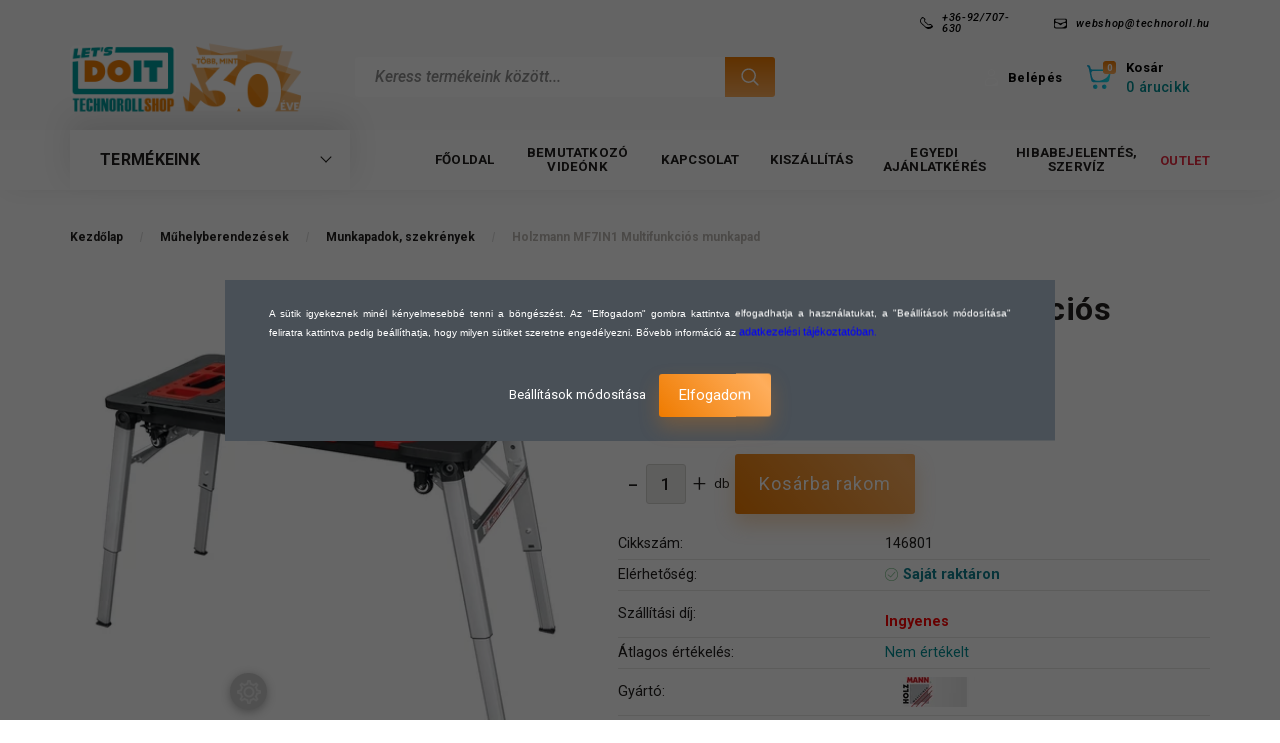

--- FILE ---
content_type: text/html; charset=UTF-8
request_url: https://technorollshop.hu/holzmann-mf7in1-multifunkcios-munkapad
body_size: 53345
content:
<!DOCTYPE html>
<!--[if lt IE 7]>      <html class="no-js lt-ie10 lt-ie9 lt-ie8 lt-ie7" lang="hu" dir="ltr"> <![endif]-->
<!--[if IE 7]>         <html class="no-js lt-ie10 lt-ie9 lt-ie8" lang="hu" dir="ltr"> <![endif]-->
<!--[if IE 8]>         <html class="no-js lt-ie10 lt-ie9" lang="hu" dir="ltr"> <![endif]-->
<!--[if IE 9]>         <html class="no-js lt-ie10" lang="hu" dir="ltr"> <![endif]-->
<!--[if gt IE 10]><!--> <html class="no-js" lang="hu" dir="ltr"> <!--<![endif]-->
<head>
    <title>Holzmann MF7IN1 Multifunkciós munkapad - A Technoroll Shopban</title>
    <meta charset="utf-8">
    <meta name="keywords" content="Holzmann MF7IN1 Multifunkciós munkapad, Munkapadok, szekrények, Holzmann">
    <meta name="description" content="Holzmann MF7IN1 Multifunkciós munkapad 7 funkció egy készülékben, gyors váltással a munkapad, fűrészasztal, állvány, emelvény, szerelő ágy, mozgatóegység és kézikocsi funkciók között.">
    <meta name="robots" content="index, follow">
    <link rel="image_src" href="https://3eshop.cdn.shoprenter.hu/custom/3eshop/image/data/muhelyberendezes/Munkapadok%20szekr%C3%A9nyek/Holzmann_MF7IN1_Multifunkcios_munkapad.jpg.webp?lastmod=1712217063.1758794612">
    <meta property="og:title" content="Holzmann MF7IN1 Multifunkciós munkapad" />
    <meta property="og:type" content="product" />
    <meta property="og:url" content="https://technorollshop.hu/holzmann-mf7in1-multifunkcios-munkapad" />
    <meta property="og:image" content="https://3eshop.cdn.shoprenter.hu/custom/3eshop/image/cache/w1512h792/muhelyberendezes/Munkapadok%20szekr%C3%A9nyek/Holzmann_MF7IN1_Multifunkcios_munkapad.jpg.webp?lastmod=1712217063.1758794612" />
    <meta property="og:description" content="Holzmann MF7IN1 Multifunkciós munkapad 7 funkció egy készülékben, gyors váltással a munkapad, fűrészasztal, állvány, emelvény, szerelő ágy, mozgatóegység és kézikocsi funkciók között." />
    <link href="https://3eshop.cdn.shoprenter.hu/custom/3eshop/image/data/logok/Favicon/favicon.jpg?lastmod=1626262312.1758794612" rel="icon" />
    <link href="https://3eshop.cdn.shoprenter.hu/custom/3eshop/image/data/logok/Favicon/favicon.jpg?lastmod=1626262312.1758794612" rel="apple-touch-icon" />
    <base href="https://technorollshop.hu:443" />
    <meta name="google-site-verification" content="x5K_ATIQDYTyi2z-LMP1mZHv9-64JKiOI8kZnYX4KqQ" />
<meta name="google-site-verification" content="-G2NGNbmrVid5EqtRj84s2KMIaCfGdIAmse73iTBua0" />
<meta name="google-site-verification" content="M7r1vFQDGyzsnSX3NP-kQSVL3SuDye6Xj2Ow0BaRGoQ" />

    <meta name="viewport" content="width=device-width, initial-scale=1">
            <link href="https://technorollshop.hu/holzmann-mf7in1-multifunkcios-munkapad" rel="canonical">
    
        <link rel="preconnect" href="https://fonts.googleapis.com">
    <link rel="preconnect" href="https://fonts.gstatic.com" crossorigin>
    <link href="https://fonts.googleapis.com/css2?family=Roboto:ital,wght@0,100;0,300;0,400;0,500;0,700;0,900;1,100;1,300;1,400;1,500;1,700;1,900&display=swap" rel="stylesheet">
        
                    
            
            <link rel="stylesheet" href="https://3eshop.cdn.shoprenter.hu/web/compiled/css/fancybox2.css?v=1768982352" media="screen">
            <link rel="stylesheet" href="https://3eshop.cdn.shoprenter.hu/custom/3eshop/catalog/view/theme/losangeles_global/style/1748521539.1564655270.1715238666.1734017749.css?v=null.1758794612" media="screen">
            <link rel="stylesheet" href="https://3eshop.cdn.shoprenter.hu/custom/3eshop/catalog/view/theme/losangeles_global/stylesheet/stylesheet.css?v=1734017749" media="screen">
        <script>
        window.nonProductQuality = 80;
    </script>
    <script src="//ajax.googleapis.com/ajax/libs/jquery/1.10.2/jquery.min.js"></script>
    <script>window.jQuery || document.write('<script src="https://3eshop.cdn.shoprenter.hu/catalog/view/javascript/jquery/jquery-1.10.2.min.js?v=1484139539"><\/script>')</script>
            
        
    
            
    
    <!-- Header JavaScript codes -->
            <script src="https://3eshop.cdn.shoprenter.hu/web/compiled/js/base.js?v=1768982351"></script>
                    <script src="https://3eshop.cdn.shoprenter.hu/web/compiled/js/countdown.js?v=1768982351"></script>
                    <script src="https://3eshop.cdn.shoprenter.hu/web/compiled/js/legacy_newsletter.js?v=1768982351"></script>
                    <script src="https://3eshop.cdn.shoprenter.hu/web/compiled/js/fancybox2.js?v=1768982351"></script>
                    <script src="https://3eshop.cdn.shoprenter.hu/web/compiled/js/before_starter2_productpage.js?v=1768982351"></script>
                    <script src="https://3eshop.cdn.shoprenter.hu/web/compiled/js/productreview.js?v=1768982351"></script>
                    <script src="https://3eshop.cdn.shoprenter.hu/web/compiled/js/before_starter2_head.js?v=1768982351"></script>
                    <script src="https://3eshop.cdn.shoprenter.hu/web/compiled/js/before_starter.js?v=1768982351"></script>
                    <script src="https://3eshop.cdn.shoprenter.hu/web/compiled/js/nanobar.js?v=1768982351"></script>
                    <!-- Header jQuery onLoad scripts -->
    <script>
        window.countdownFormat = '%D:%H:%M:%S';
        //<![CDATA[
        var BASEURL = 'https://technorollshop.hu';
Currency = {"symbol_left":"","symbol_right":" Ft","decimal_place":0,"decimal_point":",","thousand_point":".","currency":"HUF","value":1};
var ShopRenter = ShopRenter || {}; ShopRenter.product = {"id":7175,"sku":"146801","currency":"HUF","unitName":"db","price":73390,"name":"Holzmann MF7IN1 Multifunkci\u00f3s munkapad","brand":"Holzmann","currentVariant":[],"parent":{"id":7175,"sku":"146801","unitName":"db","price":73390,"name":"Holzmann MF7IN1 Multifunkci\u00f3s munkapad"}};

            function setAutoHelpTitles(){
                $('.autohelp[title]').each(function(){
                    if(!$(this).parents('.aurora-scroll-mode').length) {
                        $(this).attr('rel', $(this).attr('title') );
                        $(this).removeAttr('title');
                        $(this).qtip({
                            content: { text:  $(this).attr('rel') },
                            hide: { fixed: true },
                            position: {
                                corner: {
                                    target: 'topMiddle',
                                    tooltip: 'bottomMiddle'
                                },
                                adjust: {
                                    screen: true
                                }
                            },
                            style: {
                                border: { color: '#f58f13'},
                                background: '#f7f7f7',
                                width: 420
                            }
                        });
                    }
                });
            }
            

        $(document).ready(function(){
        // DOM ready
            
                $('.fancybox').fancybox({
                    maxWidth: 820,
                    maxHeight: 650,
                    afterLoad: function(){
                        wrapCSS = $(this.element).data('fancybox-wrapcss');
                        if(wrapCSS){
                            $('.fancybox-wrap').addClass(wrapCSS);
                        }
                    },
                    helpers: {
                        thumbs: {
                            width: 50,
                            height: 50
                        }
                    }
                });
                $('.fancybox-inline').fancybox({
                    maxWidth: 820,
                    maxHeight: 650,
                    type:'inline'
                });
                

setAutoHelpTitles();

        // /DOM ready
        });
        $(window).load(function(){
        // OnLoad
            
                var init_relatedproducts_Scroller = function() {
                    $("#relatedproducts .aurora-scroll-click-mode").each(function(){
                        var max=0;
                        $(this).find($(".list_prouctname")).each(function(){
                            var h = $(this).height();
                            max = h > max ? h : max;
                        });
                        $(this).find($(".list_prouctname")).each(function(){
                            $(this).height(max);
                        });
                    });

                    $("#relatedproducts .aurora-scroll-click-mode").auroraScroll({
                        autoMode: "click",
                        frameRate: 60,
                        speed: 2.5,
                        direction: -1,
                        elementClass: "product-snapshot",
                        pauseAfter: false,
                        horizontal: true,
                        visible: 1,
                        arrowsPosition: 1
                    }, function(){
                        initAurora();
                    });
                }
            


                init_relatedproducts_Scroller();
            


                var init_similar_products_Scroller = function() {
                    $("#similar_products .aurora-scroll-click-mode").each(function(){
                        var max=0;
                        $(this).find($(".list_prouctname")).each(function(){
                            var h = $(this).height();
                            max = h > max ? h : max;
                        });
                        $(this).find($(".list_prouctname")).each(function(){
                            $(this).height(max);
                        });
                    });

                    $("#similar_products .aurora-scroll-click-mode").auroraScroll({
                        autoMode: "click",
                        frameRate: 60,
                        speed: 2.5,
                        direction: -1,
                        elementClass: "product-snapshot",
                        pauseAfter: false,
                        horizontal: true,
                        visible: 1,
                        arrowsPosition: 1
                    }, function(){
                        initAurora();
                    });
                }
            


                init_similar_products_Scroller();
            

new WishlistHandler('wishlist-add','');

        // /OnLoad
        });
        //]]>
    </script>
    
        <script src="https://3eshop.cdn.shoprenter.hu/web/compiled/js/vue/manifest.bundle.js?v=1768982348"></script>
<script>
    var ShopRenter = ShopRenter || {};
    ShopRenter.onCartUpdate = function (callable) {
        document.addEventListener('cartChanged', callable)
    };
    ShopRenter.onItemAdd = function (callable) {
        document.addEventListener('AddToCart', callable)
    };
    ShopRenter.onItemDelete = function (callable) {
        document.addEventListener('deleteCart', callable)
    };
    ShopRenter.onSearchResultViewed = function (callable) {
        document.addEventListener('AuroraSearchResultViewed', callable)
    };
    ShopRenter.onSubscribedForNewsletter = function (callable) {
        document.addEventListener('AuroraSubscribedForNewsletter', callable)
    };
    ShopRenter.onCheckoutInitiated = function (callable) {
        document.addEventListener('AuroraCheckoutInitiated', callable)
    };
    ShopRenter.onCheckoutShippingInfoAdded = function (callable) {
        document.addEventListener('AuroraCheckoutShippingInfoAdded', callable)
    };
    ShopRenter.onCheckoutPaymentInfoAdded = function (callable) {
        document.addEventListener('AuroraCheckoutPaymentInfoAdded', callable)
    };
    ShopRenter.onCheckoutOrderConfirmed = function (callable) {
        document.addEventListener('AuroraCheckoutOrderConfirmed', callable)
    };
    ShopRenter.onCheckoutOrderPaid = function (callable) {
        document.addEventListener('AuroraOrderPaid', callable)
    };
    ShopRenter.onCheckoutOrderPaidUnsuccessful = function (callable) {
        document.addEventListener('AuroraOrderPaidUnsuccessful', callable)
    };
    ShopRenter.onProductPageViewed = function (callable) {
        document.addEventListener('AuroraProductPageViewed', callable)
    };
    ShopRenter.onMarketingConsentChanged = function (callable) {
        document.addEventListener('AuroraMarketingConsentChanged', callable)
    };
    ShopRenter.onCustomerRegistered = function (callable) {
        document.addEventListener('AuroraCustomerRegistered', callable)
    };
    ShopRenter.onCustomerLoggedIn = function (callable) {
        document.addEventListener('AuroraCustomerLoggedIn', callable)
    };
    ShopRenter.onCustomerUpdated = function (callable) {
        document.addEventListener('AuroraCustomerUpdated', callable)
    };
    ShopRenter.onCartPageViewed = function (callable) {
        document.addEventListener('AuroraCartPageViewed', callable)
    };
    ShopRenter.customer = {"userId":0,"userClientIP":"3.145.161.68","userGroupId":8,"customerGroupTaxMode":"gross","customerGroupPriceMode":"gross_net_tax","email":"","phoneNumber":"","name":{"firstName":"","lastName":""}};
    ShopRenter.theme = {"name":"losangeles_global","family":"losangeles","parent":"bootstrap"};
    ShopRenter.shop = {"name":"3eshop","locale":"hu","currency":{"code":"HUF","rate":1},"domain":"3eshop.myshoprenter.hu"};
    ShopRenter.page = {"route":"product\/product","queryString":"holzmann-mf7in1-multifunkcios-munkapad"};

    ShopRenter.formSubmit = function (form, callback) {
        callback();
    };

    let loadedAsyncScriptCount = 0;
    function asyncScriptLoaded(position) {
        loadedAsyncScriptCount++;
        if (position === 'body') {
            if (document.querySelectorAll('.async-script-tag').length === loadedAsyncScriptCount) {
                if (/complete|interactive|loaded/.test(document.readyState)) {
                    document.dispatchEvent(new CustomEvent('asyncScriptsLoaded', {}));
                } else {
                    document.addEventListener('DOMContentLoaded', () => {
                        document.dispatchEvent(new CustomEvent('asyncScriptsLoaded', {}));
                    });
                }
            }
        }
    }
</script>


                    <script type="text/javascript" src="https://3eshop.cdn.shoprenter.hu/web/compiled/js/vue/customerEventDispatcher.bundle.js?v=1768982348"></script>




        <!-- Custom header scripts -->
    <script name="google-site-verification" content="M7r1vFQDGyzsnSX3NP-kQSVL3SuDye6Xj2Ow0BaRGoQ" ></script>
<script name="facebook-domain-verification" content="xf5nontx3p5923gpw2n4rmp0qckc5h" ></script>
<script id="mcjs">!function(c,h,i,m,p){m=c.createElement(h),p=c.getElementsByTagName(h)[0],m.async=1,m.src=i,p.parentNode.insertBefore(m,p)}(document,"script","https://chimpstatic.com/mcjs-connected/js/users/5987c6ae41cf8bb560132b532/caf922ce64ad83e1812eb9121.js");</script><script type="text/javascript">
var _smartsupp = _smartsupp || {};
_smartsupp.key = '35888883984af5f7e663cabdba13a6f72fbbfe20';
window.smartsupp||(function(d) {
        var s,c,o=smartsupp=function(){ o._.push(arguments)};o._=[];
        s=d.getElementsByTagName('script')[0];c=d.createElement('script');
        c.type='text/javascript';c.charset='utf-8';c.async=true;
        c.src='https://www.smartsuppchat.com/loader.js?';s.parentNode.insertBefore(c,s);
})(document);
</script>
    
                
            
            <script>window.dataLayer=window.dataLayer||[];function gtag(){dataLayer.push(arguments)};var ShopRenter=ShopRenter||{};ShopRenter.config=ShopRenter.config||{};ShopRenter.config.googleConsentModeDefaultValue="denied";</script>                        <script type="text/javascript" src="https://3eshop.cdn.shoprenter.hu/web/compiled/js/vue/googleConsentMode.bundle.js?v=1768982348"></script>

            <!-- Facebook Pixel Code -->
<script>
!function(f,b,e,v,n,t,s)
{if(f.fbq)return;n=f.fbq=function(){n.callMethod?
n.callMethod.apply(n,arguments):n.queue.push(arguments)};
if(!f._fbq)f._fbq=n;n.push=n;n.loaded=!0;n.version='2.0';
n.queue=[];t=b.createElement(e);t.async=!0;
t.src=v;s=b.getElementsByTagName(e)[0];
s.parentNode.insertBefore(t,s)}(window, document,'script',
'https://connect.facebook.net/en_US/fbevents.js');
fbq('consent', 'revoke');
fbq('init', '599009401022649');
fbq('track', 'PageView');
document.addEventListener('AuroraProductPageViewed', function(auroraEvent) {
                    fbq('track', 'ViewContent', {
                        content_type: 'product',
                        content_ids: [auroraEvent.detail.product.id.toString()],
                        value: parseFloat(auroraEvent.detail.product.grossUnitPrice),
                        currency: auroraEvent.detail.product.currency
                    }, {
                        eventID: auroraEvent.detail.event.id
                    });
                });
document.addEventListener('AuroraAddedToCart', function(auroraEvent) {
    var fbpId = [];
    var fbpValue = 0;
    var fbpCurrency = '';

    auroraEvent.detail.products.forEach(function(item) {
        fbpValue += parseFloat(item.grossUnitPrice) * item.quantity;
        fbpId.push(item.id);
        fbpCurrency = item.currency;
    });


    fbq('track', 'AddToCart', {
        content_ids: fbpId,
        content_type: 'product',
        value: fbpValue,
        currency: fbpCurrency
    }, {
        eventID: auroraEvent.detail.event.id
    });
})
window.addEventListener('AuroraMarketingCookie.Changed', function(event) {
            let consentStatus = event.detail.isAccepted ? 'grant' : 'revoke';
            if (typeof fbq === 'function') {
                fbq('consent', consentStatus);
            }
        });
</script>
<noscript><img height="1" width="1" style="display:none"
src="https://www.facebook.com/tr?id=599009401022649&ev=PageView&noscript=1"
/></noscript>
<!-- End Facebook Pixel Code -->
            <!-- Google Tag Manager -->
<script>
  window.dataLayer = window.dataLayer || [];
  function gtag(){dataLayer.push(arguments);}
  gtag('js', new Date());

  gtag('config', 'GT-MJW4KQCP');
</script>
<!-- End Google Tag Manager -->
            <script async src="https://www.googletagmanager.com/gtag/js?id=AW-536371599"></script>
<script>
  window.dataLayer = window.dataLayer || [];
  function gtag(){dataLayer.push(arguments);}
  gtag('js', new Date());

  gtag('config', 'AW-536371599');
</script>
            
                <!--Global site tag(gtag.js)--><script async src="https://www.googletagmanager.com/gtag/js?id=AW-724047007"></script><script>window.dataLayer=window.dataLayer||[];function gtag(){dataLayer.push(arguments);}
gtag('js',new Date());gtag('config','AW-724047007',{"allow_enhanced_conversions":true});gtag('config','G-0KV5G42LF4');</script>                                <script type="text/javascript" src="https://3eshop.cdn.shoprenter.hu/web/compiled/js/vue/GA4EventSender.bundle.js?v=1768982348"></script>

    
    
</head>

<body id="body" class="bootstrap-body page-body flypage_body body-pathway-inside desktop-device-body body-pathway-inside losangeles_global-body" role="document">
            <!-- Google Tag Manager (noscript) -->
<!-- Google
<!-- End Google Tag Manager (noscript) -->
    
<div id="fb-root"></div>
<script>(function (d, s, id) {
        var js, fjs = d.getElementsByTagName(s)[0];
        if (d.getElementById(id)) return;
        js = d.createElement(s);
        js.id = id;
        js.src = "//connect.facebook.net/hu_HU/sdk/xfbml.customerchat.js#xfbml=1&version=v2.12&autoLogAppEvents=1";
        fjs.parentNode.insertBefore(js, fjs);
    }(document, "script", "facebook-jssdk"));
</script>



            

<!-- cached -->    <div id="first-login-nanobar-button">
    <img src="https://3eshop.cdn.shoprenter.hu/catalog/view/theme/default/image/cog-settings-grey.svg?v=null.1758794612" class="sr-cog" alt="" width="24" height="24"/>
</div>
<div id="firstLogNanobar" class="Fixed aurora-nanobar aurora-nanobar-firstlogin">
    <div class="aurora-nanobar-container">
        <span id="nanoTextCookies" class="aurora-nanobar-text"
              style="font-size: px;"><p style="text-align: justify;"><span style="font-size:10px;"><span style="font-family:arial,helvetica,sans-serif;">A sütik igyekeznek minél kényelmesebbé tenni a böngészést. Az "Elfogadom" gombra kattintva elfogadhatja a használatukat, a "Beállítások módosítása" feliratra kattintva pedig beállíthatja, hogy milyen sütiket szeretne engedélyezni. Bővebb információ az <a href="https://technorollshop.hu/adatvedelmi_nyilatkozat_3" style="font-size: 11px;"><span style="color:#0000FF;">adatkezelési tájékoztatóban</span></a><span style="color:#0000FF;">.</span></span></span><span style="font-size:11px;"></span>
</p>
        </span>
        <div class="aurora-nanobar-buttons-wrapper nanobar-buttons">
            <a id ="aurora-nanobar-settings-button" href="">
                <span>Beállítások módosítása</span>
            </a>
            <a id="auroraNanobarCloseCookies" href="" class="button btn btn-primary aurora-nanobar-btn" data-button-save-text="Beállítások mentése">
                <span>Elfogadom</span>
            </a>
        </div>
        <div class="aurora-nanobar-cookies" style="display: none;">
            <div class="form-group">
                <label><input type="checkbox" name="required_cookies" id="required-cookies" disabled="disabled" checked="checked" /> Szükséges cookie-k</label>
                <div class="cookies-help-text">
                    Ezek a cookie-k segítenek abban, hogy a webáruház használható és működőképes legyen.
                </div>
            </div>
            <div class="form-group">
                <label>
                    <input type="checkbox" name="marketing_cookies" id="marketing-cookies"
                             checked />
                    Marketing cookie-k
                </label>
                <div class="cookies-help-text">
                    Ezeket a cookie-k segítenek abban, hogy az Ön érdeklődési körének megfelelő reklámokat és termékeket jelenítsük meg a webáruházban.
                </div>
            </div>
        </div>
    </div>
</div>

<script>

    (function ($) {
        $(document).ready(function () {
            new AuroraNanobar.FirstLogNanobarCheckbox(jQuery('#firstLogNanobar'), 'modal');
        });
    })(jQuery);

</script>
<!-- /cached -->

    
                <!-- cached -->




        







    
    
<link media="screen and (max-width: 992px)" rel="stylesheet" href="https://3eshop.cdn.shoprenter.hu/catalog/view/javascript/jquery/jquery-mmenu/dist/css/jquery.mmenu.all.css?v=1484139539">
<script src="https://cdnjs.cloudflare.com/ajax/libs/jQuery.mmenu/7.0.0/jquery.mmenu.all.js"></script>
<script src="https://cdnjs.cloudflare.com/ajax/libs/jQuery.mmenu/7.0.0/addons/counters/jquery.mmenu.counters.js"></script>

<link rel="stylesheet" href="https://cdnjs.cloudflare.com/ajax/libs/jQuery.mmenu/7.0.0/jquery.mmenu.css" />
<link rel="stylesheet" href="https://cdnjs.cloudflare.com/ajax/libs/jQuery.mmenu/7.0.0/addons/counters/jquery.mmenu.counters.css" />
<link rel="stylesheet" href="https://cdnjs.cloudflare.com/ajax/libs/jQuery.mmenu/7.0.0/extensions/effects/jquery.mmenu.effects.css" />
<link rel="stylesheet" href="https://cdnjs.cloudflare.com/ajax/libs/jQuery.mmenu/7.0.0/extensions/borderstyle/jquery.mmenu.borderstyle.css" />
<link rel="stylesheet" href="https://cdnjs.cloudflare.com/ajax/libs/jQuery.mmenu/7.0.0/extensions/positioning/jquery.mmenu.positioning.css" />

<script src="https://3eshop.cdn.shoprenter.hu/catalog/view/javascript/jquery/product_count_in_cart.js?v=1530610005"></script>

<script>
    $(document).ready(function(){var $mmenu=$('#menu-nav').mmenu({navbar:{title:'Menü',add:'Menü'},extensions:["left","border-full","fx-panels-slide-100","fx-menu-slide","fx-listitems-slide"],counters:true});var $hamburgerIcon=$("#hamburger-icon");var menuAPI=$mmenu.data("mmenu");$hamburgerIcon.on("click",function(){menuAPI.open();});menuAPI.bind("open:finish",function(){setTimeout(function(){$hamburgerIcon.addClass("is-active");},100);});menuAPI.bind("close:finish",function(){setTimeout(function(){$hamburgerIcon.removeClass("is-active");},100);});function setLanguagesMobile(type){$('.'+type+'-change-mobile').click(function(e){e.preventDefault();$('#'+type+'_value_mobile').attr('value',$(this).data('value'));$('#mobile_'+type+'_form').submit();});}
setLanguagesMobile('language');setLanguagesMobile('currency');});</script>

<form action="index.php" method="post" enctype="multipart/form-data" id="mobile_currency_form">
    <input id="currency_value_mobile" type="hidden" value="" name="currency_id"/>
</form>

<form action="index.php" method="post" enctype="multipart/form-data" id="mobile_language_form">
    <input id="language_value_mobile" type="hidden" value="" name="language_code"/>
</form>


<div id="menu-nav">
    <ul>
                                        <li class="mm-title mm-group-title"><span><i class="sr-icon-tags"></i> Kategóriák</span></li>
    
    <li>
    <a href="https://technorollshop.hu/akciok-idoszakos-455">            <div class="category-list-link-text">AKCIÓINK</div>
        </a>
            <ul><li>
    <a href="https://technorollshop.hu/akciok-idoszakos-455/csomagajanlatban-olcsobb">            Csomagajánlatban olcsóbb
        </a>
            <ul><li>
    <a href="https://technorollshop.hu/akciok-idoszakos-455/csomagajanlatban-olcsobb/iweld-csomagajanlatok">            IWELD hegesztőgépek csomagajánlatban
        </a>
    </li></ul>
    </li><li>
    <a href="https://technorollshop.hu/akciok-idoszakos-455/einhell-evindito-ajanlat">            Einhell Évindító Ajánlat
        </a>
    </li><li>
    <a href="https://technorollshop.hu/akciok-idoszakos-455/einhell_professional">            Einhell Professional
        </a>
    </li><li>
    <a href="https://technorollshop.hu/akciok-idoszakos-455/outlet">            Outlet
        </a>
    </li></ul>
    </li><li>
    <a href="https://technorollshop.hu/tisztitastechnika-otthon">            <div class="category-list-link-text">Tisztítástechnika Otthon</div>
        </a>
            <ul><li>
    <a href="https://technorollshop.hu/tisztitastechnika-otthon/magasnyomasu-mosok-605">            Magasnyomású mosók
        </a>
            <ul><li>
    <a href="https://technorollshop.hu/tisztitastechnika-otthon/magasnyomasu-mosok-605/tartozekok">            Tartozékok
        </a>
    </li><li>
    <a href="https://technorollshop.hu/tisztitastechnika-otthon/magasnyomasu-mosok-605/tisztitoszerek_magasnyomasu_mosokba">            Tisztítószerek
        </a>
    </li></ul>
    </li><li>
    <a href="https://technorollshop.hu/tisztitastechnika-otthon/porszivo">            Porszívók
        </a>
            <ul><li>
    <a href="https://technorollshop.hu/tisztitastechnika-otthon/porszivo/hamuporszivok">            Hamuporszívók
        </a>
    </li><li>
    <a href="https://technorollshop.hu/tisztitastechnika-otthon/porszivo/robotporszivok">            Robotporszívók
        </a>
    </li><li>
    <a href="https://technorollshop.hu/tisztitastechnika-otthon/porszivo/kezi-porszivok">            Kézi porszívók
        </a>
    </li><li>
    <a href="https://technorollshop.hu/tisztitastechnika-otthon/porszivo/akkumulatoros-porszivok">            Akkumulátoros kézi porszívók
        </a>
    </li><li>
    <a href="https://technorollshop.hu/tisztitastechnika-otthon/porszivo/porzsakos-porszivok-583">            Porzsákos porszívók
        </a>
    </li><li>
    <a href="https://technorollshop.hu/tisztitastechnika-otthon/porszivo/porzsak-nelkuli-porszivok-584">            Porzsák nélküli porszívók
        </a>
    </li><li>
    <a href="https://technorollshop.hu/tisztitastechnika-otthon/porszivo/vizszuros_porszivo">            Vízszűrős porszívók
        </a>
            <ul><li>
    <a href="https://technorollshop.hu/tisztitastechnika-otthon/porszivo/vizszuros_porszivo/vizszuros-porszivok-tartozekai">            Vízszűrős porszívók tartozékai
        </a>
    </li></ul>
    </li><li>
    <a href="https://technorollshop.hu/tisztitastechnika-otthon/porszivo/szaraz-nedves-porszivok-594">            Száraz-nedves porszívók
        </a>
    </li><li>
    <a href="https://technorollshop.hu/tisztitastechnika-otthon/porszivo/hamu-es-szarazporszivo-595">            Hamu és szárazporszívó
        </a>
    </li><li>
    <a href="https://technorollshop.hu/tisztitastechnika-otthon/porszivo/porszivo-tartozekok-otthon">            Porszívó tartozékok
        </a>
    </li><li>
    <a href="https://technorollshop.hu/tisztitastechnika-otthon/porszivo/porzsakok-otthon">            Porzsákok
        </a>
    </li><li>
    <a href="https://technorollshop.hu/tisztitastechnika-otthon/porszivo/szurok-otthon">            Szűrők
        </a>
    </li></ul>
    </li><li>
    <a href="https://technorollshop.hu/tisztitastechnika-otthon/karpittisztito">            Szőnyeg- és kárpittisztító
        </a>
            <ul><li>
    <a href="https://technorollshop.hu/tisztitastechnika-otthon/karpittisztito/karpittisztito_tartozekok">            Kárpittisztító tartozékok
        </a>
    </li><li>
    <a href="https://technorollshop.hu/tisztitastechnika-otthon/karpittisztito/tisztitoszerek-karpittisztitokhoz">            Tisztítószerek
        </a>
    </li></ul>
    </li><li>
    <a href="https://technorollshop.hu/tisztitastechnika-otthon/goztisztito">            Gőztisztító
        </a>
            <ul><li>
    <a href="https://technorollshop.hu/tisztitastechnika-otthon/goztisztito/goztisztito_tartozekok">            Gőztisztító tartozékok
        </a>
    </li></ul>
    </li><li>
    <a href="https://technorollshop.hu/tisztitastechnika-otthon/ablaktisztito">            Ablaktisztító
        </a>
            <ul><li>
    <a href="https://technorollshop.hu/tisztitastechnika-otthon/ablaktisztito/ablaktisztito-tartozekok">            Ablaktisztító tartozékok
        </a>
    </li></ul>
    </li><li>
    <a href="https://technorollshop.hu/tisztitastechnika-otthon/gozporszivo-586">            Gőzporszívó
        </a>
    </li><li>
    <a href="https://technorollshop.hu/tisztitastechnika-otthon/akkumulatoros-kerti-eszkozok-596">            Akkumulátoros kerti eszközök
        </a>
            <ul><li>
    <a href="https://technorollshop.hu/tisztitastechnika-otthon/akkumulatoros-kerti-eszkozok-596/akkumulatoros-bokorvago-es-funyiroollo-754">            Akkumulátoros bokorvágó és fűnyíróolló
        </a>
    </li><li>
    <a href="https://technorollshop.hu/tisztitastechnika-otthon/akkumulatoros-kerti-eszkozok-596/akkumulatoros-funyiro-597">            Akkumulátoros fűnyíró
        </a>
    </li><li>
    <a href="https://technorollshop.hu/tisztitastechnika-otthon/akkumulatoros-kerti-eszkozok-596/akkumulatoros-szegelyvago-598">            Akkumulátoros szegélyvágó
        </a>
    </li><li>
    <a href="https://technorollshop.hu/tisztitastechnika-otthon/akkumulatoros-kerti-eszkozok-596/akkumulatoros-sovenyvago-599">            Akkumulátoros sövényvágó
        </a>
    </li><li>
    <a href="https://technorollshop.hu/tisztitastechnika-otthon/akkumulatoros-kerti-eszkozok-596/akkumulatoros-gyomkiszedo-601">            Akkumulátoros gyomkiszedő
        </a>
    </li><li>
    <a href="https://technorollshop.hu/tisztitastechnika-otthon/akkumulatoros-kerti-eszkozok-596/akkumulatoros-lombfuvo-602">            Akkumulátoros lombfúvó
        </a>
    </li><li>
    <a href="https://technorollshop.hu/tisztitastechnika-otthon/akkumulatoros-kerti-eszkozok-596/akkumulatoros-lancfuresz-603">            Akkumulátoros láncfűrész
        </a>
    </li><li>
    <a href="https://technorollshop.hu/tisztitastechnika-otthon/akkumulatoros-kerti-eszkozok-596/akkumulatoros-agvago-604">            Akkumulátoros ágvágó
        </a>
    </li></ul>
    </li><li>
    <a href="https://technorollshop.hu/tisztitastechnika-otthon/seprogepek">            Kézi seprőgépek
        </a>
            <ul><li>
    <a href="https://technorollshop.hu/tisztitastechnika-otthon/seprogepek/seprogepek-tartozekai">            Seprőgépek tartozékai
        </a>
    </li></ul>
    </li><li>
    <a href="https://technorollshop.hu/tisztitastechnika-otthon/padlotisztito">            Padlótisztító
        </a>
            <ul><li>
    <a href="https://technorollshop.hu/tisztitastechnika-otthon/padlotisztito/padlotisztito-tartozekok">            Padlótisztító tartozékok
        </a>
    </li></ul>
    </li><li>
    <a href="https://technorollshop.hu/tisztitastechnika-otthon/akkus_seprogepek">            Akkus seprőgépek
        </a>
    </li><li>
    <a href="https://technorollshop.hu/tisztitastechnika-otthon/jarmuapolas">            Járműápolás 
        </a>
            <ul><li>
    <a href="https://technorollshop.hu/tisztitastechnika-otthon/jarmuapolas/lotus-autoapolasi-termekek">            LOTUS Cleaning autóápolás
        </a>
    </li><li>
    <a href="https://technorollshop.hu/tisztitastechnika-otthon/jarmuapolas/karcher-wow-607">            Karcher WOW Járműápolás
        </a>
    </li></ul>
    </li><li>
    <a href="https://technorollshop.hu/tisztitastechnika-otthon/mobil-tisztitas-590">            Mobil tisztítás
        </a>
            <ul><li>
    <a href="https://technorollshop.hu/tisztitastechnika-otthon/mobil-tisztitas-590/mobil-kulteri-tisztito-591">            Mobil kültéri tisztító
        </a>
    </li><li>
    <a href="https://technorollshop.hu/tisztitastechnika-otthon/mobil-tisztitas-590/kezi-mosopisztoly-592">            Kézi mosópisztoly
        </a>
    </li></ul>
    </li><li>
    <a href="https://technorollshop.hu/tisztitastechnika-otthon/terasztisztito-588">            Terasztisztító
        </a>
    </li><li>
    <a href="https://technorollshop.hu/tisztitastechnika-otthon/szivattyuk">            Szivattyúk
        </a>
            <ul><li>
    <a href="https://technorollshop.hu/tisztitastechnika-otthon/szivattyuk/kerti-szivattyuk">            Kerti szivattyúk
        </a>
    </li><li>
    <a href="https://technorollshop.hu/tisztitastechnika-otthon/szivattyuk/haztartasi-es-kerti-szivattyuk">            Háztartási és kerti szivattyúk
        </a>
    </li><li>
    <a href="https://technorollshop.hu/tisztitastechnika-otthon/szivattyuk/hazi_vizmu">            Házi vízművek
        </a>
    </li><li>
    <a href="https://technorollshop.hu/tisztitastechnika-otthon/szivattyuk/melykut-szivattyuk">            Mélykút szivattyúk
        </a>
    </li><li>
    <a href="https://technorollshop.hu/tisztitastechnika-otthon/szivattyuk/hordoszivattyuk">            Hordószivattyúk
        </a>
    </li><li>
    <a href="https://technorollshop.hu/tisztitastechnika-otthon/szivattyuk/meruloszivattyuk-tiszta-vizhez">            Merülőszivattyúk tiszta vízhez
        </a>
    </li><li>
    <a href="https://technorollshop.hu/tisztitastechnika-otthon/szivattyuk/meruloszivattyu-piszkos-vizhez">            Merülőszivattyúk piszkos vízhez
        </a>
    </li></ul>
    </li><li>
    <a href="https://technorollshop.hu/tisztitastechnika-otthon/ontozes">            Öntözés
        </a>
            <ul><li>
    <a href="https://technorollshop.hu/tisztitastechnika-otthon/ontozes/ontozoorak-es-ontozoautomatak">            Öntözőórák és öntözőautomaták
        </a>
    </li><li>
    <a href="https://technorollshop.hu/tisztitastechnika-otthon/ontozes/locsolofejek">            Locsolófejek
        </a>
    </li><li>
    <a href="https://technorollshop.hu/tisztitastechnika-otthon/ontozes/ontozorudak">            Öntözőrudak
        </a>
    </li><li>
    <a href="https://technorollshop.hu/tisztitastechnika-otthon/ontozes/kerti-zuhany">            Kerti zuhany
        </a>
    </li><li>
    <a href="https://technorollshop.hu/tisztitastechnika-otthon/ontozes/esoztetok">            Esőztetők
        </a>
    </li><li>
    <a href="https://technorollshop.hu/tisztitastechnika-otthon/ontozes/tomlocsatlakozok-csapcsatlakozok">            Tömlőcsatlakozók, csapcsatlakozók
        </a>
    </li><li>
    <a href="https://technorollshop.hu/tisztitastechnika-otthon/ontozes/tomlok">            Tömlők
        </a>
    </li><li>
    <a href="https://technorollshop.hu/tisztitastechnika-otthon/ontozes/tomlokocsi">            Tömlőkocsik
        </a>
    </li></ul>
    </li><li>
    <a href="https://technorollshop.hu/tisztitastechnika-otthon/elektromos-jegkaparo-589">            Elektromos jégkaparó
        </a>
    </li><li>
    <a href="https://technorollshop.hu/tisztitastechnika-otthon/tisztitoszerek">            Tisztítószerek
        </a>
    </li></ul>
    </li><li>
    <a href="https://technorollshop.hu/tisztitastechnika-ipar">            <div class="category-list-link-text">Tisztítástechnika Ipar</div>
        </a>
            <ul><li>
    <a href="https://technorollshop.hu/tisztitastechnika-ipar/magasnyomasu-mosok-609">            Magasnyomású mosók
        </a>
            <ul><li>
    <a href="https://technorollshop.hu/tisztitastechnika-ipar/magasnyomasu-mosok-609/hidegvizes_magasnyomasu_moso">            Hidegvizes magasnyomású mosó
        </a>
    </li><li>
    <a href="https://technorollshop.hu/tisztitastechnika-ipar/magasnyomasu-mosok-609/melegvizes_magasnyomasu_moso_gozborotva">            Melegvizes magasnyomású mosó
        </a>
    </li><li>
    <a href="https://technorollshop.hu/tisztitastechnika-ipar/magasnyomasu-mosok-609/robbanomotoros_magasnyomasu_moso">            Robbanómotoros magasnyomású mosók
        </a>
    </li><li>
    <a href="https://technorollshop.hu/tisztitastechnika-ipar/magasnyomasu-mosok-609/tartozekok-693">            Tartozékok
        </a>
    </li><li>
    <a href="https://technorollshop.hu/tisztitastechnika-ipar/magasnyomasu-mosok-609/tisztitoszerek-694">            Tisztítószerek
        </a>
    </li></ul>
    </li><li>
    <a href="https://technorollshop.hu/tisztitastechnika-ipar/napelem-tisztitas">            Napelem tisztítás
        </a>
    </li><li>
    <a href="https://technorollshop.hu/tisztitastechnika-ipar/ipari-porszivo">            Porszívók
        </a>
            <ul><li>
    <a href="https://technorollshop.hu/tisztitastechnika-ipar/ipari-porszivo/porszivo-tartozekok">            Porszívó tartozékok
        </a>
    </li><li>
    <a href="https://technorollshop.hu/tisztitastechnika-ipar/ipari-porszivo/porzsakok">            Porzsákok
        </a>
    </li><li>
    <a href="https://technorollshop.hu/tisztitastechnika-ipar/ipari-porszivo/szurok">            Szűrők
        </a>
    </li></ul>
    </li><li>
    <a href="https://technorollshop.hu/tisztitastechnika-ipar/ipari-padlotisztitok">            Padlótisztítók
        </a>
    </li><li>
    <a href="https://technorollshop.hu/tisztitastechnika-ipar/szonyeg-es-karpittisztitok-610">            Szőnyeg és kárpittisztítók
        </a>
            <ul><li>
    <a href="https://technorollshop.hu/tisztitastechnika-ipar/szonyeg-es-karpittisztitok-610/szonyeg-es-karpittisztito-tartozekok">            Kárpittisztító tartozékok
        </a>
    </li><li>
    <a href="https://technorollshop.hu/tisztitastechnika-ipar/szonyeg-es-karpittisztitok-610/karpittisztito-tisztitoszerek">            Kárpittisztító tisztítószerek
        </a>
    </li></ul>
    </li><li>
    <a href="https://technorollshop.hu/tisztitastechnika-ipar/ablak-es-felulettisztito-611">            Ablak- és felülettisztítók
        </a>
    </li><li>
    <a href="https://technorollshop.hu/tisztitastechnika-ipar/goztisztitok-es-gozporszivok-612">            Gőztisztítók és gőzporszívók
        </a>
            <ul><li>
    <a href="https://technorollshop.hu/tisztitastechnika-ipar/goztisztitok-es-gozporszivok-612/gozporszivok-614">            Gőzporszívók
        </a>
    </li><li>
    <a href="https://technorollshop.hu/tisztitastechnika-ipar/goztisztitok-es-gozporszivok-612/goztisztitok-613">            Gőztisztítók
        </a>
    </li></ul>
    </li><li>
    <a href="https://technorollshop.hu/tisztitastechnika-ipar/sepro-es-sepro-szivogepek-615">            Seprő- és seprő-szívógépek
        </a>
    </li><li>
    <a href="https://technorollshop.hu/tisztitastechnika-ipar/legtisztito-616">            Légtisztító
        </a>
    </li><li>
    <a href="https://technorollshop.hu/tisztitastechnika-ipar/szarazjeges-tisztito">            Szárazjeges tisztító
        </a>
    </li><li>
    <a href="https://technorollshop.hu/tisztitastechnika-ipar/ipari-tisztitoszerek">            Tisztítószerek
        </a>
    </li><li>
    <a href="https://technorollshop.hu/tisztitastechnika-ipar/vizadagolo-berendezes">            Vízadagoló berendezés
        </a>
    </li></ul>
    </li><li>
    <a href="https://technorollshop.hu/elektromos_keziszerszamok">            <div class="category-list-link-text">Elektr. kéziszerszámok</div>
        </a>
            <ul><li>
    <a href="https://technorollshop.hu/elektromos_keziszerszamok/akkumulatoros_gepek">            Akkumulátoros gépek
        </a>
            <ul><li>
    <a href="https://technorollshop.hu/elektromos_keziszerszamok/akkumulatoros_gepek/akkumulatorok">            Akkumulátorok
        </a>
    </li><li>
    <a href="https://technorollshop.hu/elektromos_keziszerszamok/akkumulatoros_gepek/akkumulatorok-toltok">            Akkumulátorok, Töltők
        </a>
    </li><li>
    <a href="https://technorollshop.hu/elektromos_keziszerszamok/akkumulatoros_gepek/szerszamgep-szett">            Szerszámgép szett
        </a>
    </li></ul>
    </li><li>
    <a href="https://technorollshop.hu/elektromos_keziszerszamok/elektromos-szerszamok-tartozekai">            Elektr. szerszámok tartozékai
        </a>
            <ul><li>
    <a href="https://technorollshop.hu/elektromos_keziszerszamok/elektromos-szerszamok-tartozekai/szalagcsiszolok-tartozekai">            Csiszolószalagok
        </a>
    </li><li>
    <a href="https://technorollshop.hu/elektromos_keziszerszamok/elektromos-szerszamok-tartozekai/egyenes-csiszolok-tartozekai">            Egyenes csiszolók tartozékai
        </a>
    </li><li>
    <a href="https://technorollshop.hu/elektromos_keziszerszamok/elektromos-szerszamok-tartozekai/excentercsiszolok-tartozekai">            Excentercsiszolók tartozékai
        </a>
    </li><li>
    <a href="https://technorollshop.hu/elektromos_keziszerszamok/elektromos-szerszamok-tartozekai/falcsiszolo-zsirafok-tartozekai">            Falcsiszoló Zsiráfok tartozékai
        </a>
    </li><li>
    <a href="https://technorollshop.hu/elektromos_keziszerszamok/elektromos-szerszamok-tartozekai/falhoronymarok-tartozekai">            Falhoronymarók tartozékai
        </a>
    </li><li>
    <a href="https://technorollshop.hu/elektromos_keziszerszamok/elektromos-szerszamok-tartozekai/felsomarok-tartozekai">            Felsőmarók tartozékai
        </a>
    </li><li>
    <a href="https://technorollshop.hu/elektromos_keziszerszamok/elektromos-szerszamok-tartozekai/furok-vesok-tartozekai">            Fúrógép, vésőgép tartozékok
        </a>
    </li><li>
    <a href="https://technorollshop.hu/elektromos_keziszerszamok/elektromos-szerszamok-tartozekai/furoszar">            Fúrószárak
        </a>
    </li><li>
    <a href="https://technorollshop.hu/elektromos_keziszerszamok/elektromos-szerszamok-tartozekai/keveroszar">            Keverőszárak
        </a>
    </li><li>
    <a href="https://technorollshop.hu/elektromos_keziszerszamok/elektromos-szerszamok-tartozekai/kezi-korfureszek-tartozekai">            Körfűrészlapok
        </a>
    </li><li>
    <a href="https://technorollshop.hu/elektromos_keziszerszamok/elektromos-szerszamok-tartozekai/multifunkcios-szerszamok-tartozekai">            Multifunkciós szerszám tartozékok
        </a>
    </li><li>
    <a href="https://technorollshop.hu/elektromos_keziszerszamok/elektromos-szerszamok-tartozekai/polirozogepek-tartozekai">            Polírozógépek tartozékai
        </a>
    </li><li>
    <a href="https://technorollshop.hu/elektromos_keziszerszamok/elektromos-szerszamok-tartozekai/rezgocsiszolok-tartozekai">            Rezgőcsiszolók tartozékai
        </a>
    </li><li>
    <a href="https://technorollshop.hu/elektromos_keziszerszamok/elektromos-szerszamok-tartozekai/sarokcsiszolok-tartozekai">            Sarokcsiszolók tartozékai
        </a>
    </li><li>
    <a href="https://technorollshop.hu/elektromos_keziszerszamok/elektromos-szerszamok-tartozekai/szablyafureszek-orrfureszek-tartozekai">            Szablyafűrész, orrfűrész tartozékok
        </a>
    </li><li>
    <a href="https://technorollshop.hu/elektromos_keziszerszamok/elektromos-szerszamok-tartozekai/szenkefek">            Szénkefék
        </a>
    </li><li>
    <a href="https://technorollshop.hu/elektromos_keziszerszamok/elektromos-szerszamok-tartozekai/szuro-dekopirfureszek-tartozekai">            Szúró- dekopírfűrészek tartozékai
        </a>
    </li><li>
    <a href="https://technorollshop.hu/elektromos_keziszerszamok/elektromos-szerszamok-tartozekai/vesoszarak">            Vésőszárak
        </a>
    </li></ul>
    </li><li>
    <a href="https://technorollshop.hu/elektromos_keziszerszamok/egyenes_csiszolok">            Egyenes csiszolók
        </a>
    </li><li>
    <a href="https://technorollshop.hu/elektromos_keziszerszamok/elektromos_gyaluk">            Elektromos gyaluk
        </a>
    </li><li>
    <a href="https://technorollshop.hu/elektromos_keziszerszamok/excentercsiszolok_excentrikus_csiszolok">            Excentercsiszolók
        </a>
    </li><li>
    <a href="https://technorollshop.hu/elektromos_keziszerszamok/falcsiszolo_zsiraf">            Falcsiszoló zsiráf
        </a>
    </li><li>
    <a href="https://technorollshop.hu/elektromos_keziszerszamok/falhoronymaro">            Falhoronymarók
        </a>
    </li><li>
    <a href="https://technorollshop.hu/elektromos_keziszerszamok/felsomaro">            Felsőmarók
        </a>
    </li><li>
    <a href="https://technorollshop.hu/elektromos_keziszerszamok/festekszoro">            Festékszóró
        </a>
    </li><li>
    <a href="https://technorollshop.hu/elektromos_keziszerszamok/furogepek_utvefurok_furokalapacsok_vesogepek">            Fúrógépek, vésőgépek
        </a>
    </li><li>
    <a href="https://technorollshop.hu/elektromos_keziszerszamok/gipszkarton_csavarozo">            Gipszkarton csavarozó
        </a>
    </li><li>
    <a href="https://technorollshop.hu/elektromos_keziszerszamok/holegfuvok">            Hőlégfúvók
        </a>
    </li><li>
    <a href="https://technorollshop.hu/elektromos_keziszerszamok/keverogepek">            Keverőgépek
        </a>
    </li><li>
    <a href="https://technorollshop.hu/elektromos_keziszerszamok/kezi_korfureszek">            Kézi körfűrészek
        </a>
    </li><li>
    <a href="https://technorollshop.hu/elektromos_keziszerszamok/lapostiplimarok">            Lapostiplimarók
        </a>
    </li><li>
    <a href="https://technorollshop.hu/elektromos_keziszerszamok/multifunkcios_szerszamok">            Multifunkciós szerszámok
        </a>
    </li><li>
    <a href="https://technorollshop.hu/elektromos_keziszerszamok/szablyafureszek_orrfureszek">            Orrfűrészek, Szablyafűrészek
        </a>
    </li><li>
    <a href="https://technorollshop.hu/elektromos_keziszerszamok/polirozogepek">            Polírozógépek
        </a>
    </li><li>
    <a href="https://technorollshop.hu/elektromos_keziszerszamok/ragasztopisztolyok">            Ragasztópisztolyok
        </a>
    </li><li>
    <a href="https://technorollshop.hu/elektromos_keziszerszamok/rezgocsiszolok">            Rezgőcsiszolók
        </a>
    </li><li>
    <a href="https://technorollshop.hu/elektromos_keziszerszamok/sarokcsiszolok">            Sarokcsiszolók
        </a>
    </li><li>
    <a href="https://technorollshop.hu/elektromos_keziszerszamok/szalagcsiszolok">            Szalagcsiszolók
        </a>
    </li><li>
    <a href="https://technorollshop.hu/elektromos_keziszerszamok/szurofureszek_dekopirfureszek">            Szúró- dekopírfűrészek
        </a>
    </li><li>
    <a href="https://technorollshop.hu/elektromos_keziszerszamok/tuzogepek-szegezogepek">            Tűzőgépek, szegezőgépek
        </a>
    </li><li>
    <a href="https://technorollshop.hu/elektromos_keziszerszamok/kabeldobok">            Kábeldobok
        </a>
    </li><li>
    <a href="https://technorollshop.hu/elektromos_keziszerszamok/hosszabbitok_elosztok">            Hosszabbítók, elosztók
        </a>
    </li><li>
    <a href="https://technorollshop.hu/elektromos_keziszerszamok/egyeb-elektromos-keziszerszamok">            Egyéb elektr. kéziszerszámok
        </a>
    </li></ul>
    </li><li>
    <a href="https://technorollshop.hu/kerti_gepek_szerszamok">            <div class="category-list-link-text">Kerti gépek, szerszámok</div>
        </a>
            <ul><li>
    <a href="https://technorollshop.hu/kerti_gepek_szerszamok/agvago">            Ágvágó
        </a>
    </li><li>
    <a href="https://technorollshop.hu/kerti_gepek_szerszamok/akkumulatoros_kerti_gepek">            Akkumulátoros kerti gépek
        </a>
            <ul><li>
    <a href="https://technorollshop.hu/kerti_gepek_szerszamok/akkumulatoros_kerti_gepek/akkumulatoros-kertigepek-tartozekai">            Akkumulátoros Kertigépek tartozékai
        </a>
    </li></ul>
    </li><li>
    <a href="https://technorollshop.hu/kerti_gepek_szerszamok/apritogepek">            Aprítógépek
        </a>
    </li><li>
    <a href="https://technorollshop.hu/kerti_gepek_szerszamok/benzines_lancfureszek">            Benzines láncfűrészek
        </a>
            <ul><li>
    <a href="https://technorollshop.hu/kerti_gepek_szerszamok/benzines_lancfureszek/benzines-lancfureszek-tartozekai">            Benzines láncfűrészek tartozékai
        </a>
    </li></ul>
    </li><li>
    <a href="https://technorollshop.hu/kerti_gepek_szerszamok/benzinmotoros_fukaszak">            Benzinmotoros fűkaszák
        </a>
            <ul><li>
    <a href="https://technorollshop.hu/kerti_gepek_szerszamok/benzinmotoros_fukaszak/benzinmotoros-fukaszak-tartozekai">            Benzinmotoros fűkaszák tartozékai
        </a>
    </li></ul>
    </li><li>
    <a href="https://technorollshop.hu/kerti_gepek_szerszamok/benzinmotoros_sovennyirok">            Benzinmotoros sövénnyírók
        </a>
    </li><li>
    <a href="https://technorollshop.hu/kerti_gepek_szerszamok/elektromos_lancfureszek">            Elektromos láncfűrészek
        </a>
            <ul><li>
    <a href="https://technorollshop.hu/kerti_gepek_szerszamok/elektromos_lancfureszek/elektromos-lancfureszek-tartozekai">            Elektromos láncfűrészek tartozékai
        </a>
    </li></ul>
    </li><li>
    <a href="https://technorollshop.hu/kerti_gepek_szerszamok/elektromos_sovennyirok">            Elektromos sövénnyírók
        </a>
    </li><li>
    <a href="https://technorollshop.hu/kerti_gepek_szerszamok/elektromos_szegelynyirok">            Elektromos szegélynyírók
        </a>
            <ul><li>
    <a href="https://technorollshop.hu/kerti_gepek_szerszamok/elektromos_szegelynyirok/elektromos-szegelynyirok-tartozekai">            Elektromos szegélynyírók tartozékai
        </a>
    </li></ul>
    </li><li>
    <a href="https://technorollshop.hu/kerti_gepek_szerszamok/foldfuro">            Földfúró
        </a>
    </li><li>
    <a href="https://technorollshop.hu/kerti_gepek_szerszamok/fukasza-_damil">            Fűkasza damil, damilfej
        </a>
    </li><li>
    <a href="https://technorollshop.hu/kerti_gepek_szerszamok/funyiro-traktor">            Fűnyíró traktor
        </a>
    </li><li>
    <a href="https://technorollshop.hu/kerti_gepek_szerszamok/funyirok">            Fűnyírók
        </a>
            <ul><li>
    <a href="https://technorollshop.hu/kerti_gepek_szerszamok/funyirok/akkumulatoros-funyirok">            Akkumulátoros fűnyírók
        </a>
    </li><li>
    <a href="https://technorollshop.hu/kerti_gepek_szerszamok/funyirok/benzinmotoros_funyirok">            Benzinmotoros fűnyírók
        </a>
            <ul><li>
    <a href="https://technorollshop.hu/kerti_gepek_szerszamok/funyirok/benzinmotoros_funyirok/benzinmotoros-funyirok-tartozekai">            Benzinmotoros fűnyírók tartozékai
        </a>
    </li></ul>
    </li><li>
    <a href="https://technorollshop.hu/kerti_gepek_szerszamok/funyirok/elektromos_funyirok">            Elektromos fűnyírók
        </a>
            <ul><li>
    <a href="https://technorollshop.hu/kerti_gepek_szerszamok/funyirok/elektromos_funyirok/elektromos-funyirok-tartozekai">            Elektromos fűnyírók tartozékai
        </a>
    </li></ul>
    </li></ul>
    </li><li>
    <a href="https://technorollshop.hu/kerti_gepek_szerszamok/grillsuto">            Grillsütő
        </a>
    </li><li>
    <a href="https://technorollshop.hu/kerti_gepek_szerszamok/elektromos_gyepszellozteto">            Gyepszellőztető
        </a>
    </li><li>
    <a href="https://technorollshop.hu/kerti_gepek_szerszamok/kapalogepek">            Kapálógépek
        </a>
    </li><li>
    <a href="https://technorollshop.hu/kerti_gepek_szerszamok/kerti_kezi_szerszamok">            Kerti kéziszerszámok
        </a>
    </li><li>
    <a href="https://technorollshop.hu/kerti_gepek_szerszamok/kerti-szettek">            Kerti szettek
        </a>
    </li><li>
    <a href="https://technorollshop.hu/kerti_gepek_szerszamok/kerti-tarolok">            Kerti tárolók, kerti házak
        </a>
    </li><li>
    <a href="https://technorollshop.hu/kerti_gepek_szerszamok/lapvibrator">            Lapvibrátor
        </a>
    </li><li>
    <a href="https://technorollshop.hu/kerti_gepek_szerszamok/lombszivok_fujok">            Lombszívók,fújók
        </a>
    </li><li>
    <a href="https://technorollshop.hu/kerti_gepek_szerszamok/magassagi_agvago_lancfuresz">            Magassági ágvágó láncfűrész
        </a>
    </li><li>
    <a href="https://technorollshop.hu/kerti_gepek_szerszamok/permetezok">            Permetezők
        </a>
    </li><li>
    <a href="https://technorollshop.hu/kerti_gepek_szerszamok/robotfunyirok">            Robotfűnyírók
        </a>
    </li><li>
    <a href="https://technorollshop.hu/kerti_gepek_szerszamok/ronkdarabolo_korfureszek">            Rönkdaraboló körfűrészek
        </a>
    </li><li>
    <a href="https://technorollshop.hu/kerti_gepek_szerszamok/rönkhasitok">            Rönkhasítók
        </a>
            <ul><li>
    <a href="https://technorollshop.hu/kerti_gepek_szerszamok/rönkhasitok/ronkhasitok-tartozekai">            Rönkhasítók tartozékai
        </a>
    </li></ul>
    </li><li>
    <a href="https://technorollshop.hu/kerti_gepek_szerszamok/tartozekok-270">            Tartozékok
        </a>
    </li></ul>
    </li><li>
    <a href="https://technorollshop.hu/kompresszor">            <div class="category-list-link-text">Kompresszorok</div>
        </a>
            <ul><li>
    <a href="https://technorollshop.hu/kompresszor/csavarkompresszor">            Csavarkompresszor
        </a>
    </li><li>
    <a href="https://technorollshop.hu/kompresszor/kompresszorok">            Dugattyús Kompresszorok
        </a>
    </li><li>
    <a href="https://technorollshop.hu/kompresszor/kompresszor_alkatreszek">            Kompresszor alkatrészek
        </a>
    </li><li>
    <a href="https://technorollshop.hu/kompresszor/kompresszor_kiegeszitok">            Kompresszor kiegészítők
        </a>
    </li><li>
    <a href="https://technorollshop.hu/kompresszor/kompresszor_pumpak">            Kompresszor pumpák
        </a>
    </li><li>
    <a href="https://technorollshop.hu/kompresszor/levegos_szerszamok">            Levegős szerszámok
        </a>
    </li><li>
    <a href="https://technorollshop.hu/kompresszor/levegos-szerszamok-tartozekai">            Levegős szerszámok tartozékai
        </a>
    </li><li>
    <a href="https://technorollshop.hu/kompresszor/olajmentes_kompresszorok">            Olajmentes Kompresszorok
        </a>
    </li></ul>
    </li><li>
    <a href="https://technorollshop.hu/ontozes_szivattyuk">            <div class="category-list-link-text">Öntözés, szivattyúk</div>
        </a>
            <ul><li>
    <a href="https://technorollshop.hu/ontozes_szivattyuk/uszomedence">            Úszómedence
        </a>
            <ul><li>
    <a href="https://technorollshop.hu/ontozes_szivattyuk/uszomedence/medence-vegyszer">            Medence vegyszer
        </a>
    </li><li>
    <a href="https://technorollshop.hu/ontozes_szivattyuk/uszomedence/uszomedencek-tartozekai">            Úszómedencék tartozékai
        </a>
    </li></ul>
    </li><li>
    <a href="https://technorollshop.hu/ontozes_szivattyuk/csoszivattyu_melykuti_szivattyu">            Csőszivattyú, Mélykúti szivattyú
        </a>
    </li><li>
    <a href="https://technorollshop.hu/ontozes_szivattyuk/fali_tomlotartok">            Fali tömlőtartók
        </a>
    </li><li>
    <a href="https://technorollshop.hu/ontozes_szivattyuk/hazi_vizmuvek">            Házi vízművek
        </a>
    </li><li>
    <a href="https://technorollshop.hu/ontozes_szivattyuk/kerti_szivattyuk">            Kerti szivattyúk
        </a>
    </li><li>
    <a href="https://technorollshop.hu/ontozes_szivattyuk/kerti_tomlok">            Kerti tömlők
        </a>
    </li><li>
    <a href="https://technorollshop.hu/ontozes_szivattyuk/csatlakozok">            Csatlakozók
        </a>
    </li><li>
    <a href="https://technorollshop.hu/ontozes_szivattyuk/meruloszivattyuk">            Merülőszivattyúk
        </a>
            <ul><li>
    <a href="https://technorollshop.hu/ontozes_szivattyuk/meruloszivattyuk/szivattyuk-tartozekai">            Szivattyúk tartozékai
        </a>
    </li></ul>
    </li><li>
    <a href="https://technorollshop.hu/ontozes_szivattyuk/tomlokocsik">            Tömlőkocsik
        </a>
    </li><li>
    <a href="https://technorollshop.hu/ontozes_szivattyuk/locsolok-257">            Öntözőfejek
        </a>
    </li><li>
    <a href="https://technorollshop.hu/ontozes_szivattyuk/ontozoorak">            Öntözőórák
        </a>
    </li></ul>
    </li><li>
    <a href="https://technorollshop.hu/keziszerszamok_57">            <div class="category-list-link-text">Kéziszerszámok</div>
        </a>
            <ul><li>
    <a href="https://technorollshop.hu/keziszerszamok_57/asztalos-szerszamok">            Asztalos, faipari szerszámok
        </a>
            <ul><li>
    <a href="https://technorollshop.hu/keziszerszamok_57/asztalos-szerszamok/fureszek-687">            Fűrészek
        </a>
    </li><li>
    <a href="https://technorollshop.hu/keziszerszamok_57/asztalos-szerszamok/lyukfureszek">            Lyukfűrészek
        </a>
    </li></ul>
    </li><li>
    <a href="https://technorollshop.hu/keziszerszamok_57/csapagylehuzok">            Csapágylehúzók
        </a>
    </li><li>
    <a href="https://technorollshop.hu/keziszerszamok_57/csavarhuzok">            Csavarhúzók, imbuszkulcsok, Bit
        </a>
            <ul><li>
    <a href="https://technorollshop.hu/keziszerszamok_57/csavarhuzok/bitek-bitkeszletek">            Bitek, bitkészletek
        </a>
    </li><li>
    <a href="https://technorollshop.hu/keziszerszamok_57/csavarhuzok/csavarhuzo-keszletek">            Csavarhúzó készletek
        </a>
    </li><li>
    <a href="https://technorollshop.hu/keziszerszamok_57/csavarhuzok/imbuszkulcs-keszletek">            Imbuszkulcs készletek
        </a>
    </li><li>
    <a href="https://technorollshop.hu/keziszerszamok_57/csavarhuzok/stekk-csavarhuzok">            Stekk csavarhúzók
        </a>
    </li></ul>
    </li><li>
    <a href="https://technorollshop.hu/keziszerszamok_57/csavarkulcsok">            Csavarkulcsok
        </a>
            <ul><li>
    <a href="https://technorollshop.hu/keziszerszamok_57/csavarkulcsok/csillag-villaskulcsok-keszletek">            Csillag-Villáskulcsok, készletek
        </a>
    </li><li>
    <a href="https://technorollshop.hu/keziszerszamok_57/csavarkulcsok/csillagkulcsok-keszletek">            Csillagkulcsok, készletek
        </a>
    </li><li>
    <a href="https://technorollshop.hu/keziszerszamok_57/csavarkulcsok/racsnis-kulcsok-keszletek">            Racsnis kulcsok, készletek
        </a>
    </li><li>
    <a href="https://technorollshop.hu/keziszerszamok_57/csavarkulcsok/villaskulcsok-keszletek">            Villáskulcsok, készletek
        </a>
    </li></ul>
    </li><li>
    <a href="https://technorollshop.hu/keziszerszamok_57/dugokulcs_keszletek_betetek">            Dugókulcs készletek, betétek
        </a>
    </li><li>
    <a href="https://technorollshop.hu/keziszerszamok_57/epitesi_szerszamok">            Építési szerszámok
        </a>
            <ul><li>
    <a href="https://technorollshop.hu/keziszerszamok_57/epitesi_szerszamok/allvanybakok">            Állványbakok
        </a>
    </li><li>
    <a href="https://technorollshop.hu/keziszerszamok_57/epitesi_szerszamok/burkolo-szerszamok">            Burkoló szerszámok
        </a>
    </li><li>
    <a href="https://technorollshop.hu/keziszerszamok_57/epitesi_szerszamok/csapszegvagok">            Csapszegvágók
        </a>
    </li><li>
    <a href="https://technorollshop.hu/keziszerszamok_57/epitesi_szerszamok/csempevagok">            Csempevágó
        </a>
    </li><li>
    <a href="https://technorollshop.hu/keziszerszamok_57/epitesi_szerszamok/epitesi-vegyi-anyagok">            Építési vegyi anyagok
        </a>
    </li><li>
    <a href="https://technorollshop.hu/keziszerszamok_57/epitesi_szerszamok/festekporok">            Festékporok
        </a>
    </li><li>
    <a href="https://technorollshop.hu/keziszerszamok_57/epitesi_szerszamok/habarcsladak">            Habarcsládák
        </a>
    </li><li>
    <a href="https://technorollshop.hu/keziszerszamok_57/epitesi_szerszamok/kalapacs">            Kalapács
        </a>
    </li><li>
    <a href="https://technorollshop.hu/keziszerszamok_57/epitesi_szerszamok/kicsapozsinorok">            Kicsapózsinorok
        </a>
    </li><li>
    <a href="https://technorollshop.hu/keziszerszamok_57/epitesi_szerszamok/kinyomopisztoly">            Kinyomópisztolyok
        </a>
    </li><li>
    <a href="https://technorollshop.hu/keziszerszamok_57/epitesi_szerszamok/komuveskanalak-simitok">            Kőműveskanalak, simítók
        </a>
    </li><li>
    <a href="https://technorollshop.hu/keziszerszamok_57/epitesi_szerszamok/ladabonto">            Ládabontó
        </a>
    </li><li>
    <a href="https://technorollshop.hu/keziszerszamok_57/epitesi_szerszamok/vizmertek">            Öleslécek, szintezőlécek
        </a>
    </li><li>
    <a href="https://technorollshop.hu/keziszerszamok_57/epitesi_szerszamok/talicskak">            Talicskák
        </a>
    </li><li>
    <a href="https://technorollshop.hu/keziszerszamok_57/epitesi_szerszamok/epitesi-szerszamok-tartozekai">            Egyéb építési szerszámok 
        </a>
    </li></ul>
    </li><li>
    <a href="https://technorollshop.hu/keziszerszamok_57/fureszek">            Fémfűrészek
        </a>
    </li><li>
    <a href="https://technorollshop.hu/keziszerszamok_57/fogok">            Fogók
        </a>
            <ul><li>
    <a href="https://technorollshop.hu/keziszerszamok_57/fogok/csofogok">            Csőfogók
        </a>
    </li><li>
    <a href="https://technorollshop.hu/keziszerszamok_57/fogok/egyeb-fogok-es-fogo-keszletek">            Egyéb fogók és fogó készletek
        </a>
    </li><li>
    <a href="https://technorollshop.hu/keziszerszamok_57/fogok/fogo-kulcsok">            Fogó-kulcsok
        </a>
    </li><li>
    <a href="https://technorollshop.hu/keziszerszamok_57/fogok/harapofogok">            Harapófogók
        </a>
    </li><li>
    <a href="https://technorollshop.hu/keziszerszamok_57/fogok/kabelsaru-fogok">            Kábelsarú fogók
        </a>
    </li><li>
    <a href="https://technorollshop.hu/keziszerszamok_57/fogok/kombinalt-fogok">            Kombinált fogók
        </a>
    </li><li>
    <a href="https://technorollshop.hu/keziszerszamok_57/fogok/lyukaszto-fogok">            Lyukasztó fogók
        </a>
    </li><li>
    <a href="https://technorollshop.hu/keziszerszamok_57/fogok/oldalcsipo-fogok">            Oldalcsípő fogók
        </a>
    </li><li>
    <a href="https://technorollshop.hu/keziszerszamok_57/fogok/patent-fogok">            Patent fogók
        </a>
    </li><li>
    <a href="https://technorollshop.hu/keziszerszamok_57/fogok/popszegecs-huzo-fogok">            Popszegecs húzó fogók
        </a>
    </li><li>
    <a href="https://technorollshop.hu/keziszerszamok_57/fogok/radios-fogok">            Rádiós fogók
        </a>
    </li><li>
    <a href="https://technorollshop.hu/keziszerszamok_57/fogok/seeger-fogok">            Seeger fogók
        </a>
    </li><li>
    <a href="https://technorollshop.hu/keziszerszamok_57/fogok/vizpumpa-fogok">            Vizpumpa fogók
        </a>
    </li></ul>
    </li><li>
    <a href="https://technorollshop.hu/keziszerszamok_57/kalapacsok">            Kalapácsok
        </a>
            <ul><li>
    <a href="https://technorollshop.hu/keziszerszamok_57/kalapacsok/altalanos-kalapacs">            Általános kalapács
        </a>
    </li><li>
    <a href="https://technorollshop.hu/keziszerszamok_57/kalapacsok/biztonsagi-kalapacsok">            Biztonsági kalapácsok
        </a>
    </li><li>
    <a href="https://technorollshop.hu/keziszerszamok_57/kalapacsok/komuves-kalapacsok">            Kőműves kalapácsok
        </a>
    </li><li>
    <a href="https://technorollshop.hu/keziszerszamok_57/kalapacsok/lakatos-kalapacsok">            Lakatos kalapácsok
        </a>
    </li><li>
    <a href="https://technorollshop.hu/keziszerszamok_57/kalapacsok/palazo-kalapacsok">            Palázó kalapácsok
        </a>
    </li><li>
    <a href="https://technorollshop.hu/keziszerszamok_57/kalapacsok/ravero-kalapacsok">            Ráverő kalapácsok
        </a>
    </li></ul>
    </li><li>
    <a href="https://technorollshop.hu/keziszerszamok_57/kesek-hantolok">            Kések, ollók, pengék
        </a>
    </li><li>
    <a href="https://technorollshop.hu/keziszerszamok_57/lemezvagok-hajlitok">            Lemezvágók, Hajlítók
        </a>
    </li><li>
    <a href="https://technorollshop.hu/keziszerszamok_57/menetszerszamok">            Menetmetsző, menetfúró
        </a>
    </li><li>
    <a href="https://technorollshop.hu/keziszerszamok_57/meroeszkozok-620">            Mérőeszközök
        </a>
            <ul><li>
    <a href="https://technorollshop.hu/keziszerszamok_57/meroeszkozok-620/derekszogek">            Derékszögek
        </a>
    </li><li>
    <a href="https://technorollshop.hu/keziszerszamok_57/meroeszkozok-620/meroszalagok-621">            Mérőszalagok
        </a>
    </li><li>
    <a href="https://technorollshop.hu/keziszerszamok_57/meroeszkozok-620/merovesszo">            Mérővessző
        </a>
    </li><li>
    <a href="https://technorollshop.hu/keziszerszamok_57/meroeszkozok-620/tolomerok-623">            Tolómérők
        </a>
    </li><li>
    <a href="https://technorollshop.hu/keziszerszamok_57/meroeszkozok-620/vizmertekek">            Vízmértékek
        </a>
    </li></ul>
    </li><li>
    <a href="https://technorollshop.hu/keziszerszamok_57/szerszamkeszletek">            Szerszámkészletek
        </a>
    </li><li>
    <a href="https://technorollshop.hu/keziszerszamok_57/szerszamos_ladak">            Szerszámos ládák, szerszámtáskák
        </a>
    </li><li>
    <a href="https://technorollshop.hu/keziszerszamok_57/szoritok">            Szorítók
        </a>
    </li><li>
    <a href="https://technorollshop.hu/keziszerszamok_57/tuzogepek">            Tűzőgépek
        </a>
    </li><li>
    <a href="https://technorollshop.hu/keziszerszamok_57/vesok-pontozok-kiutok">            Vésők, pontozók, kiütők
        </a>
    </li></ul>
    </li><li>
    <a href="https://technorollshop.hu/meromuszerek">            <div class="category-list-link-text">Mérőműszerek</div>
        </a>
            <ul><li>
    <a href="https://technorollshop.hu/meromuszerek/fagyallomerok">            Fagyállómérők
        </a>
    </li><li>
    <a href="https://technorollshop.hu/meromuszerek/falszkenner">            Falszkenner
        </a>
    </li><li>
    <a href="https://technorollshop.hu/meromuszerek/faziskeresok">            Fáziskeresők
        </a>
    </li><li>
    <a href="https://technorollshop.hu/meromuszerek/fordulatszammerok">            Fordulatszámmérők
        </a>
    </li><li>
    <a href="https://technorollshop.hu/meromuszerek/homerok">            Hőmérők
        </a>
    </li><li>
    <a href="https://technorollshop.hu/meromuszerek/lezeres_tavmerok">            Lézeres távmérők
        </a>
    </li><li>
    <a href="https://technorollshop.hu/meromuszerek/merokerekek-269">            Mérőkerekek
        </a>
    </li><li>
    <a href="https://technorollshop.hu/meromuszerek/multimeterek">            Multiméterek
        </a>
    </li><li>
    <a href="https://technorollshop.hu/meromuszerek/nedvessegmerok">            Nedvességmérők
        </a>
    </li><li>
    <a href="https://technorollshop.hu/meromuszerek/szintezok">            Szintezők
        </a>
    </li><li>
    <a href="https://technorollshop.hu/meromuszerek/tolomerok">            Tolómérők
        </a>
    </li></ul>
    </li><li>
    <a href="https://technorollshop.hu/muhelyberendezesek">            <div class="category-list-link-text">Műhelyberendezések</div>
        </a>
            <ul><li>
    <a href="https://technorollshop.hu/muhelyberendezesek/jarmu-akkumulator-tolto-powerbank">            Akkumulátor töltő, Powerbank
        </a>
            <ul><li>
    <a href="https://technorollshop.hu/muhelyberendezesek/jarmu-akkumulator-tolto-powerbank/elemek">            Elemek, tölthető elemek
        </a>
    </li></ul>
    </li><li>
    <a href="https://technorollshop.hu/muhelyberendezesek/bakok">            Bakok
        </a>
    </li><li>
    <a href="https://technorollshop.hu/muhelyberendezesek/emelok_csorlok">            Emelők, Daruk, Csörlők
        </a>
    </li><li>
    <a href="https://technorollshop.hu/muhelyberendezesek/futes-hutes-technika">            Fűtés - Hűtés technika
        </a>
    </li><li>
    <a href="https://technorollshop.hu/muhelyberendezesek/garazs-felszerelesek-260">            Garázs Felszerelések
        </a>
    </li><li>
    <a href="https://technorollshop.hu/muhelyberendezesek/kalyha-kandallo">            Kályha, kandalló
        </a>
    </li><li>
    <a href="https://technorollshop.hu/muhelyberendezesek/letrak">            Létrák
        </a>
    </li><li>
    <a href="https://technorollshop.hu/muhelyberendezesek/muhely-tartozekok">            Műhely Tartozékok
        </a>
    </li><li>
    <a href="https://technorollshop.hu/muhelyberendezesek/muhelylampak">            Műhelylámpák
        </a>
            <ul><li>
    <a href="https://technorollshop.hu/muhelyberendezesek/muhelylampak/led-izzo-fenycso">            Led izzó, fénycső
        </a>
    </li></ul>
    </li><li>
    <a href="https://technorollshop.hu/muhelyberendezesek/munkapadok_szekrenyek">            Munkapadok, szekrények
        </a>
    </li><li>
    <a href="https://technorollshop.hu/muhelyberendezesek/presek">            Prések
        </a>
    </li><li>
    <a href="https://technorollshop.hu/muhelyberendezesek/satuk_gepsatuk">            Satuk, gépsatuk
        </a>
    </li><li>
    <a href="https://technorollshop.hu/muhelyberendezesek/szallito_eszkozok">            Szállító eszközök
        </a>
    </li><li>
    <a href="https://technorollshop.hu/muhelyberendezesek/szerszamkocsik_muhelykocsik">            Szerszámkocsik, műhelykocsik
        </a>
    </li><li>
    <a href="https://technorollshop.hu/muhelyberendezesek/tarolo_dobozok_szortimenterek">            Szortimenterek
        </a>
    </li><li>
    <a href="https://technorollshop.hu/muhelyberendezesek/tarolo-dobozok">            Tároló dobozok
        </a>
    </li><li>
    <a href="https://technorollshop.hu/muhelyberendezesek/torlo-anyagok">            Törlő anyagok
        </a>
    </li></ul>
    </li><li>
    <a href="https://technorollshop.hu/muhelygepek">            <div class="category-list-link-text">Műhelygépek</div>
        </a>
            <ul><li>
    <a href="https://technorollshop.hu/muhelygepek/aramfejlesztok">            Áramfejlesztők, Aggregátorok
        </a>
    </li><li>
    <a href="https://technorollshop.hu/muhelygepek/asztali_gyalugepek">            Asztali gyalugépek
        </a>
            <ul><li>
    <a href="https://technorollshop.hu/muhelygepek/asztali_gyalugepek/asztali-gyalugepek-tartozekai">            Asztali gyalugépek tartozékai
        </a>
    </li></ul>
    </li><li>
    <a href="https://technorollshop.hu/muhelygepek/asztali_korfureszek">            Asztali körfűrészek
        </a>
            <ul><li>
    <a href="https://technorollshop.hu/muhelygepek/asztali_korfureszek/asztali-korfureszek-tartozekai">            Asztali körfűrészek tartozékai
        </a>
    </li></ul>
    </li><li>
    <a href="https://technorollshop.hu/muhelygepek/csempe_es_kovago_gepek">            Csempe- és kővágó gépek
        </a>
            <ul><li>
    <a href="https://technorollshop.hu/muhelygepek/csempe_es_kovago_gepek/csempe-es-kovago-gepek-tartozekai">            Csempe- és kővágó gépek tartozékai
        </a>
    </li></ul>
    </li><li>
    <a href="https://technorollshop.hu/muhelygepek/dekopirfureszek">            Dekopírfűrészek
        </a>
    </li><li>
    <a href="https://technorollshop.hu/muhelygepek/elektromos_drotkoteles_emelok">            Elektromos emelők
        </a>
    </li><li>
    <a href="https://technorollshop.hu/muhelygepek/faesztergak">            Faesztergák
        </a>
    </li><li>
    <a href="https://technorollshop.hu/muhelygepek/fejezo_es_gervago_fureszek">            Fejező- és gérvágó fűrészek
        </a>
            <ul><li>
    <a href="https://technorollshop.hu/muhelygepek/fejezo_es_gervago_fureszek/fejezo-es-gervago-fureszek-tartozekai">            Fejező- és gérvágó fűrészek tartozékai
        </a>
    </li></ul>
    </li><li>
    <a href="https://technorollshop.hu/muhelygepek/femdarabolok">            Fémdarabolók
        </a>
            <ul><li>
    <a href="https://technorollshop.hu/muhelygepek/femdarabolok/femdarabolok-tartozekai">            Fémdarabolók tartozékai
        </a>
    </li></ul>
    </li><li>
    <a href="https://technorollshop.hu/muhelygepek/forgacselszivok">            Fűrészpor- és forgácselszívó
        </a>
    </li><li>
    <a href="https://technorollshop.hu/muhelygepek/koszoruk">            Köszörűk
        </a>
            <ul><li>
    <a href="https://technorollshop.hu/muhelygepek/koszoruk/koszoruk-tartozekai">            Köszörűk tartozékai
        </a>
    </li></ul>
    </li><li>
    <a href="https://technorollshop.hu/muhelygepek/oszlopos_furogepek">            Oszlopos, állványos fúrógépek 
        </a>
    </li><li>
    <a href="https://technorollshop.hu/muhelygepek/szalagfureszek">            Szalagfűrészek
        </a>
            <ul><li>
    <a href="https://technorollshop.hu/muhelygepek/szalagfureszek/szalagfureszek-tartozekai">            Szalagfűrészek tartozékai
        </a>
    </li></ul>
    </li><li>
    <a href="https://technorollshop.hu/muhelygepek/szalagos_csiszologepek">            Szalagos csiszológépek
        </a>
            <ul><li>
    <a href="https://technorollshop.hu/muhelygepek/szalagos_csiszologepek/szalagos-csiszologepek-tartozekai">            Szalagos csiszológépek tartozékai
        </a>
    </li></ul>
    </li></ul>
    </li><li>
    <a href="https://technorollshop.hu/csiszolastechnika">            <div class="category-list-link-text">Csiszolástechnika</div>
        </a>
            <ul><li>
    <a href="https://technorollshop.hu/csiszolastechnika/csiszolopapirok">            Csiszolópapírok
        </a>
    </li><li>
    <a href="https://technorollshop.hu/csiszolastechnika/gyemant-vagotarcsak">            Gyémánt vágótárcsák
        </a>
    </li><li>
    <a href="https://technorollshop.hu/csiszolastechnika/legyezolapos-csiszolokorongok">            Legyezőlapos csiszolókorongok
        </a>
    </li><li>
    <a href="https://technorollshop.hu/csiszolastechnika/maroszerszamok">            Marószerszámok
        </a>
            <ul><li>
    <a href="https://technorollshop.hu/csiszolastechnika/maroszerszamok/gyorsacel-hss-fokozatfurok">            Gyorsacél (HSS) fokozatfúrók
        </a>
    </li><li>
    <a href="https://technorollshop.hu/csiszolastechnika/maroszerszamok/gyorsacel-hss-lyukfureszek-keszletek">            Gyorsacél (HSS) lyukfűrészek
        </a>
    </li><li>
    <a href="https://technorollshop.hu/csiszolastechnika/maroszerszamok/kemenyfem-hm-lyukvagok">            Keményfém (HM) lyukvágók 
        </a>
    </li><li>
    <a href="https://technorollshop.hu/csiszolastechnika/maroszerszamok/kemenyfem-hm-marocsapok">            Keményfém (HM) marócsapok
        </a>
    </li></ul>
    </li><li>
    <a href="https://technorollshop.hu/csiszolastechnika/muszaki-kefek">            Műszaki kefék
        </a>
            <ul><li>
    <a href="https://technorollshop.hu/csiszolastechnika/muszaki-kefek/csapos-ecsetkefek-fonatlan">            Csapos ecsetkefék fonatlan
        </a>
    </li><li>
    <a href="https://technorollshop.hu/csiszolastechnika/muszaki-kefek/korkefek-fonatlan">            Körkefék fonatlan
        </a>
    </li><li>
    <a href="https://technorollshop.hu/csiszolastechnika/muszaki-kefek/korkefek-fonott">            Körkefék fonott
        </a>
    </li><li>
    <a href="https://technorollshop.hu/csiszolastechnika/muszaki-kefek/fazekkefek-fonatlan">            Fazékkefék fonatlan
        </a>
    </li><li>
    <a href="https://technorollshop.hu/csiszolastechnika/muszaki-kefek/fazekkefek-fonott">            Fazékkefék fonott
        </a>
    </li><li>
    <a href="https://technorollshop.hu/csiszolastechnika/muszaki-kefek/kupos-korkefe-fonatlan">            Kúpos körkefe fonatlan
        </a>
    </li><li>
    <a href="https://technorollshop.hu/csiszolastechnika/muszaki-kefek/kupos-korkefe-fonott">            Kúpos körkefe fonott
        </a>
    </li><li>
    <a href="https://technorollshop.hu/csiszolastechnika/muszaki-kefek/hengeres-testu-kefek">            Hengeres testű kefék
        </a>
    </li><li>
    <a href="https://technorollshop.hu/csiszolastechnika/muszaki-kefek/csapos-korkefek-fonatlan">            Csapos körkefék fonatlan
        </a>
    </li><li>
    <a href="https://technorollshop.hu/csiszolastechnika/muszaki-kefek/fazekkefek-csappal">            Fazékkefék csappal
        </a>
    </li><li>
    <a href="https://technorollshop.hu/csiszolastechnika/muszaki-kefek/drotkefek">            Drótkefék
        </a>
    </li></ul>
    </li><li>
    <a href="https://technorollshop.hu/csiszolastechnika/polirozo-szerszamok">            Polírozó szerszámok
        </a>
            <ul><li>
    <a href="https://technorollshop.hu/csiszolastechnika/polirozo-szerszamok/filccsapok">            Filccsapok
        </a>
    </li><li>
    <a href="https://technorollshop.hu/csiszolastechnika/polirozo-szerszamok/filckorongok">            Filckorongok
        </a>
    </li><li>
    <a href="https://technorollshop.hu/csiszolastechnika/polirozo-szerszamok/rongykorongok">            Rongykorongok
        </a>
    </li><li>
    <a href="https://technorollshop.hu/csiszolastechnika/polirozo-szerszamok/szerszamtartok-rongykorongokhoz">            Szerszámtartók filc és rongykorongokhoz
        </a>
    </li><li>
    <a href="https://technorollshop.hu/csiszolastechnika/polirozo-szerszamok/csiszolopasztak">            Csiszolópaszták
        </a>
    </li><li>
    <a href="https://technorollshop.hu/csiszolastechnika/polirozo-szerszamok/polirpasztak">            Polírpaszták
        </a>
    </li></ul>
    </li><li>
    <a href="https://technorollshop.hu/csiszolastechnika/reszelok">            Reszelők
        </a>
    </li><li>
    <a href="https://technorollshop.hu/csiszolastechnika/tisztitokorongok">            Tisztítókorongok
        </a>
    </li><li>
    <a href="https://technorollshop.hu/csiszolastechnika/vagokorong">            Vágókorongok
        </a>
    </li></ul>
    </li><li>
    <a href="https://technorollshop.hu/hegesztestechnika-318">            <div class="category-list-link-text">Hegesztéstechnika</div>
        </a>
            <ul><li>
    <a href="https://technorollshop.hu/hegesztestechnika-318/hegesztestechnikai-eszkozok-tartozekai">            Hegesztéstechnikai tartozékok
        </a>
            <ul><li>
    <a href="https://technorollshop.hu/hegesztestechnika-318/hegesztestechnikai-eszkozok-tartozekai/vedoplexik">            Védőplexik
        </a>
    </li></ul>
    </li><li>
    <a href="https://technorollshop.hu/hegesztestechnika-318/hegesztopajzs">            Hegesztőpajzs
        </a>
    </li><li>
    <a href="https://technorollshop.hu/hegesztestechnika-318/inverteres-hegesztok">            Inverteres hegesztők
        </a>
    </li><li>
    <a href="https://technorollshop.hu/hegesztestechnika-318/plazmavagok">            Plazmavágók
        </a>
    </li></ul>
    </li><li>
    <a href="https://technorollshop.hu/szerelestechnika-278">            <div class="category-list-link-text">Szereléstechnika</div>
        </a>
            <ul><li>
    <a href="https://technorollshop.hu/szerelestechnika-278/epitesi-vasalatok-320">            Építési vasalatok
        </a>
    </li><li>
    <a href="https://technorollshop.hu/szerelestechnika-278/festekek-lakkok">            Festékek, lakkok
        </a>
    </li><li>
    <a href="https://technorollshop.hu/szerelestechnika-278/forrasztastechnika-317">            Forrasztástechnika
        </a>
            <ul><li>
    <a href="https://technorollshop.hu/szerelestechnika-278/forrasztastechnika-317/forrasztoanyag">            Forrasztóanyag
        </a>
    </li><li>
    <a href="https://technorollshop.hu/szerelestechnika-278/forrasztastechnika-317/forrasztolampa">            Forrasztólámpa
        </a>
    </li><li>
    <a href="https://technorollshop.hu/szerelestechnika-278/forrasztastechnika-317/forrasztopaka">            Forrasztópáka
        </a>
    </li><li>
    <a href="https://technorollshop.hu/szerelestechnika-278/forrasztastechnika-317/forrasztopisztoly">            Forrasztópisztoly
        </a>
    </li></ul>
    </li><li>
    <a href="https://technorollshop.hu/szerelestechnika-278/gorgok-kerekek-325">            Görgők, kerekek
        </a>
    </li><li>
    <a href="https://technorollshop.hu/szerelestechnika-278/hevederek-kotelek-lancok">            Hevederek, emelőkötelek
        </a>
    </li><li>
    <a href="https://technorollshop.hu/szerelestechnika-278/kenestechnikai-eszkozok">            Kenéstechnika
        </a>
            <ul><li>
    <a href="https://technorollshop.hu/szerelestechnika-278/kenestechnikai-eszkozok/aerosolok">            Aerosolok
        </a>
    </li><li>
    <a href="https://technorollshop.hu/szerelestechnika-278/kenestechnikai-eszkozok/kenoanyagok-aeroszolok-619">            Kenőanyagok
        </a>
    </li><li>
    <a href="https://technorollshop.hu/szerelestechnika-278/kenestechnikai-eszkozok/meroedeny">            Mérőedények
        </a>
    </li><li>
    <a href="https://technorollshop.hu/szerelestechnika-278/kenestechnikai-eszkozok/olajzok">            Olajzók
        </a>
    </li><li>
    <a href="https://technorollshop.hu/szerelestechnika-278/kenestechnikai-eszkozok/tolcser">            Tölcsér
        </a>
    </li><li>
    <a href="https://technorollshop.hu/szerelestechnika-278/kenestechnikai-eszkozok/zsirzok-olajzok">            Zsirzók
        </a>
    </li></ul>
    </li><li>
    <a href="https://technorollshop.hu/szerelestechnika-278/kotoelemek">            Kötőelemek
        </a>
            <ul><li>
    <a href="https://technorollshop.hu/szerelestechnika-278/kotoelemek/din-975-menetesszal">            Din 975 Menetesszál
        </a>
    </li></ul>
    </li><li>
    <a href="https://technorollshop.hu/szerelestechnika-278/lakatok-zarak-324">            Lakatok, zárak
        </a>
    </li><li>
    <a href="https://technorollshop.hu/szerelestechnika-278/munkavedelem">            Munkavédelem
        </a>
            <ul><li>
    <a href="https://technorollshop.hu/szerelestechnika-278/munkavedelem/fejvedelem">            Fejvédelem
        </a>
    </li><li>
    <a href="https://technorollshop.hu/szerelestechnika-278/munkavedelem/hallasvedelem">            Hallásvédelem
        </a>
    </li><li>
    <a href="https://technorollshop.hu/szerelestechnika-278/munkavedelem/kezvedelem">            Kézvédelem
        </a>
    </li><li>
    <a href="https://technorollshop.hu/szerelestechnika-278/munkavedelem/legzesvedelem">            Légzésvédelem
        </a>
    </li><li>
    <a href="https://technorollshop.hu/szerelestechnika-278/munkavedelem/munkacipo">            Munkacipő
        </a>
    </li><li>
    <a href="https://technorollshop.hu/szerelestechnika-278/munkavedelem/munkaruhazat">            Munkaruha
        </a>
    </li><li>
    <a href="https://technorollshop.hu/szerelestechnika-278/munkavedelem/terdvedo">            Térdvédő
        </a>
    </li><li>
    <a href="https://technorollshop.hu/szerelestechnika-278/munkavedelem/vedoszemuvegek">            Védőszemüvegek
        </a>
    </li></ul>
    </li><li>
    <a href="https://technorollshop.hu/szerelestechnika-278/pancelszekrenyek-323">            Páncélszekrények
        </a>
    </li><li>
    <a href="https://technorollshop.hu/szerelestechnika-278/ragasztok">            Ragasztók
        </a>
    </li><li>
    <a href="https://technorollshop.hu/szerelestechnika-278/szortimentek">            Szortimentek
        </a>
    </li></ul>
    </li>

                        <li class="mm-title mm-group-title"><span><i class="sr-icon-list"></i> Menüpontok</span></li>
    
                            <li class="informations-mobile-menu-item">
                <a href="https://technorollshop.hu/egyedi_ajanlatkeres_milwaukee" target="_self">Milwaukee - Egyedi árajánlat!</a>
                            </li>
                    <li class="informations-mobile-menu-item">
                <a href="https://technorollshop.hu/altalanos_szerzodesi_feltetelek_technoroll" target="_self">ÁSZF</a>
                            </li>
                    <li class="informations-mobile-menu-item">
                <a href="https://technorollshop.hu/bemutatkozo-videonk" target="_self">Bemutatkozó videónk</a>
                            </li>
                    <li class="informations-mobile-menu-item">
                <a href="https://technorollshop.hu/index.php?route=information/contact" target="_self">Kapcsolat</a>
                            </li>
                    <li class="informations-mobile-menu-item">
                <a href="https://technorollshop.hu/garancialis_feltetelek" target="_self">Garancia</a>
                            </li>
                    <li class="informations-mobile-menu-item">
                <a href="https://technorollshop.hu/szallitas-kiszallitas-47" target="_self">Kiszállítás</a>
                            </li>
                    <li class="informations-mobile-menu-item">
                <a href="https://technorollshop.hu/fizetesi-modok-technoroll-kft" target="_self">Fizetési módok</a>
                            </li>
                    <li class="informations-mobile-menu-item">
                <a href="https://technorollshop.hu/husegpont_rendszer_technorollshop" target="_self">Hűségpont rendszerünk</a>
                            </li>
                    <li class="informations-mobile-menu-item">
                <a href="https://technorollshop.hu/egyedi_ajanlatkeres" target="_self"> Egyedi ajánlatkérés</a>
                            </li>
                    <li class="informations-mobile-menu-item">
                <a href="https://technorollshop.hu/kompresszor-magasnyomasu-moso-szerviz" target="_self">Hibabejelentés, Szervíz</a>
                            </li>
                    <li class="informations-mobile-menu-item">
                <a href="https://technorollshop.hu/orszag-boltja-minosegi-dij-iii-helyezes-60" target="_self">Ország Boltja - Minőségi díj - III helyezés</a>
                            </li>
                    <li class="informations-mobile-menu-item">
                <a href="https://technorollshop.hu/adatvedelmi_nyilatkozat_3" target="_self">Adatkezelési tájékoztató</a>
                            </li>
                    <li class="informations-mobile-menu-item">
                <a href="https://technorollshop.hu/gyik_gyakran_ismetelt_kerdesek" target="_self">Gyakran Ismételt Kérdések</a>
                            </li>
                    <li class="informations-mobile-menu-item">
                <a href="https://technorollshop.hu/magunkrol" target="_self">Magunkról</a>
                            </li>
            
        
        
                            <li class="mm-title mm-group-title"><span><i class="sr-icon-user"></i> Belépés és Regisztráció</span></li>
            <li class="customer-mobile-menu-item">
                <a href="index.php?route=account/login">Belépés</a>
            </li>
            <li class="customer-mobile-menu-item">
                <a href="index.php?route=account/create">Regisztráció</a>
            </li>
            

            
    </ul>
</div>

<div id="mobile-nav" class="responsive-menu Fixed hidden-print mobile-menu-orientation-left">
    
            <a id="hamburger-icon" class="mobile-headers mobile-content-header hamburger hamburger--collapse" href="#menu-nav">
            <span class="hamburger-box">
                <span class="line line-1"></span>
                <span class="line line-2"></span>
                <span class="line line-3"></span>
            </span>
            <span class="mobile-headers-title">Menü</span>
        </a>
    

    <div class="mobile-headers mobile-logo">
                    <a class="mobile-logo-link" href="/"><img style="border: 0; max-width: 285px;" src="https://3eshop.cdn.shoprenter.hu/custom/3eshop/image/cache/w285h70m00/logok/Oldal%20kep%20logok/30eve2023.png?v=1676974833" title="Let´s Do It Technoroll" alt="Let´s Do It Technoroll" /></a>
            </div>
            <a class="mobile-headers mobile-cart-link" data-toggle="collapse" data-target="#module_cart">
            <i class="icon-sr-cart mobile-headers-icon">
            <span class="icon-sr-cart">
                    <svg xmlns="https://www.w3.org/2000/svg" viewBox="0 0 32 32" width="24" height="24">
    <ellipse class="cart-icon" cx="11.046" cy="29" rx="3" ry="3"/>
    <ellipse class="cart-icon" cx="23.046" cy="29" rx="3" ry="3"/>
    <path class="cart-icon" d="M30.046 6h-22.5c-3.3 0-2.7-3.1-3.5-4.4-.7-1-1.7-1.6-3-1.6-.6 0-1 .5-1 1 0 .4.2.7.5.9 1.6.8 2.1 4 2.3 5.1l2.8 13.4c.3 1.5 1.7 2.6 3.3 2.6h17.1c1.7 0 3.2-1.2 3.6-2.9l2.3-11.7V8c.1-1-.7-2-1.9-2zm-.8 5.7c-1.1 5.5-8.5 9.3-14.1 9.3h-1.9c-3.2 0-5.9-2.2-6.5-5.3l-1-4.6c-.3-1.6.9-3.1 2.5-3.1h17.9c.7 0 1.4.3 2 .7.4.3.6.6.8 1 .4.6.5 1.3.3 2z"/>
</svg>
<svg xmlns="https://www.w3.org/2000/svg" style="width:0;height:0;position:absolute;" aria-hidden="true" focusable="false">
    <linearGradient id="la-gradient">
        <stop offset="0%" stop-color="var(--color-stop-1)" />
        <stop offset="100%" stop-color="var(--color-stop-2)" />
    </linearGradient>
</svg>
                </span>
            </i>
            <div class="mobile-cart-product-count mobile-cart-empty hidden-md">
            </div>
        </a>
    </div>
<!-- /cached -->
<div id="SR_scrollTop"></div>
<!-- page-wrap -->
<div class="page-wrap">


    
    <!-- header -->
    <header class="sticky-head desktop-logo-hidden">
        <div class="sticky-head-container">
                                            <div class="header-middle">
                    <div class="container">
                        <div class="header-middle-top d-none d-lg-flex justify-content-between align-items-center">
                            <div class="header-middle-top-left d-flex justify-content-start align-items-center">
                                                                    <div class="header-phone d-flex align-items-center">
                                        <a href="tel:+36-92/707-630">
                                            <svg xmlns="https://www.w3.org/2000/svg" viewBox="0 0 31.9 31.9" width="13">
    <path class="svg-header-phone" d="M0 10.3c0 2.5.8 5.1 3.5 7.8l10.3 10.3c2.6 2.6 5.2 3.5 7.5 3.5 5.6 0 9.9-5.1 9.9-5.1.5-.5.7-1.1.7-1.8 0-.6-.2-1.3-.7-1.8L27 19c-.5-.5-1.1-.7-1.8-.7-.6 0-1.3.2-1.8.7s-1.1.7-1.8.7-1.3-.2-1.8-.7l-7.1-7.1c-1-1-1-2.6 0-3.5 1-1 1-2.6 0-3.5L8.5.7C8 .2 7.4 0 6.7 0c-.6 0-1.3.2-1.8.7C5.1.6 0 4.8 0 10.3zm9.3-6.2c1.1 1.1 1.9 2.7 1.2 4.5-.6 1.6-.4 3.4 1 4.8l7.1 7.1c.8.8 2 1.3 3.2 1.3.6 0 1.1-.1 1.6-.3.6-.2 2.6-.7 4.1.8 3.4 3.4-10.6 6.3-14 3l-8.6-8.6c-2-2-3-4.1-2.9-6.4.1-2.1.9-3.9 1.9-5.3 1-1.5 3.7-2.6 5.4-.9z"/>
</svg>
                                            <span>+36-92/707-630</span>
                                        </a>
                                    </div>
                                                                                                    <div class="header-mail d-flex align-items-center">
                                        <a href="mailto:webshop@technoroll.hu">
                                                <svg xmlns="https://www.w3.org/2000/svg" viewBox="0 0 32 32" width="13">
    <path class="svg-header-mail" d="M28 4H4C1.8 4 0 5.8 0 8v16c0 2.2 1.8 4 4 4h24c2.2 0 4-1.8 4-4V8c0-2.2-1.8-4-4-4zM6 6h20c1.8 0 3 1.2 3 2.6 0 1.2-.3 2.7-2.2 3.3-2.7.9-10.1 3.4-10.1 3.4-.2.1-.4.1-.6.1s-.4 0-.6-.1c0 0-7.4-2.5-10.1-3.4-1.9-.6-2.2-2.1-2.2-3.3C3 7.2 4.2 6 6 6zm24 12c0 4.2-6.2 8-13 8H5.9C3.7 26 2 24.2 2 22.1v-4.9c0-2 2-3.5 3.9-2.8l1.7.6c.5.2 1 .3 1.4.5 1.9.8 3.4 2.1 4.7 3.6.5.6 1.3 1 2.2 1 .9 0 1.7-.4 2.2-1 1.4-1.5 2.9-2.8 4.7-3.6.5-.2 1-.4 1.4-.5l1.7-.6c1.9-.6 3.9.8 3.9 2.8v.8h.2z"/>
</svg>
                                            <span>
                                                webshop@technoroll.hu
                                            </span>
                                        </a>
                                    </div>
                                                            </div>
                            <div class="header-middle-top-right d-flex justify-content-between align-items-center">
                                                                    
                                    
                                                            </div>
                        </div>
                        <div class="header-middle-inner d-flex justify-content-between align-items-center">
                            <div class="header-middle-left col-3 justify-content-start align-items-center d-none d-lg-flex">
                                <!-- cached --><div id="logo" class="module content-module header-position logo-module logo-image hide-top">
            <a href="/"><img style="border: 0; max-width: 2112px;" src="https://3eshop.cdn.shoprenter.hu/custom/3eshop/image/cache/w2112h960m00/logok/Oldal%20kep%20logok/30eve2023.png?v=1716298440" title="Let´s Do It Technoroll" alt="Let´s Do It Technoroll" /></a>
        </div><!-- /cached -->
                            </div>
                            <div class="header-middle-center d-flex col-12 col-lg-4 justify-content-start align-items-center">
                                <div class="header-col-search header-col d-flex">
                                    <div id="search" class="mm-fixed-top search-module">
    <div class="form-group">
        <div class="row module-search-row">
                                                    <div class="col-md-12 header-col col-search-input">
                                    <div class="input-group">
                    <input class="form-control disableAutocomplete" type="text" placeholder="Keress termékeink között..." value=""
                           id="filter_keyword" 
                           onclick="this.value=(this.value==this.defaultValue)?'':this.value;"/>

                <span class="input-group-btn d-flex align-items-center justify-content-center">
                    <button id="search_btn" onclick="moduleSearch();" class="btn btn-sm">
                        <svg xmlns="https://www.w3.org/2000/svg" viewBox="0 0 512 512" width="18">
    <path class="svg-header-search" d="M495 466.2L377.2 348.4c29.2-35.6 46.8-81.2 46.8-130.9C424 103.5 331.5 11 217.5 11 103.4 11 11 103.5 11 217.5S103.4 424 217.5 424c49.7 0 95.2-17.5 130.8-46.7L466.1 495c8 8 20.9 8 28.9 0 8-7.9 8-20.9 0-28.8zm-277.5-83.3C126.2 382.9 52 308.7 52 217.5S126.2 52 217.5 52C308.7 52 383 126.3 383 217.5s-74.3 165.4-165.5 165.4z"/>
</svg>
                    </button>
                </span>
                </div>
            
                </div>
            
        </div>
    </div>
    <input type="hidden" id="filter_description"
            value="0"/><input type="hidden" id="search_shopname"
            value="3eshop"/>
    <div id="results" class="search-results"></div>
</div>


                                </div>
                            </div>
                            <div class="header-middle-right d-flex col-5 justify-content-end align-items-center">
                                                                                                            <div class="header-col-wishlist d-none d-lg-flex">
                                            
                                        </div>
                                                                                                    <div class="header-col-login header-col d-none d-lg-flex">
                                    <!-- cached -->    <div class="login-before-icon d-flex align-items-center">
        <svg xmlns="https://www.w3.org/2000/svg" viewBox="0 0 32 32" width="17">
    <path class="svg-header-login" d="M17.549 16h-3c-6.3 0-11.5 5.2-11.5 11.5v1.1c0 1.9 1.5 3.4 3.4 3.4h19.1c1.9 0 3.4-1.5 3.4-3.4v-1.1c.1-6.3-5.1-11.5-11.4-11.5zm-6.2 14c-4.8 0-6.5-2.3-6.1-4.3.9-4.4 4.7-7.7 9.3-7.7h3c3.3 0 6.1 1.7 7.9 4.2 2.2 3.1-5.7 7.8-14.1 7.8zM16.049 14c3.9 0 7-3.1 7-7s-3.1-7-7-7-7 3.1-7 7 3.1 7 7 7zm0-12c2.2 0 4.1 1.5 4.8 3.5 1 3-5.6 7.2-7.8 5.5-1.2-1-2-2.4-2-4 0-2.8 2.2-5 5-5z"/>
</svg>
    </div>
    <ul id="login_wrapper" class="login-list d-flex align-items-center">
                    <li class="login-list-item">
    <a href="index.php?route=account/login" title="Belépés">Belépés</a>
</li>
<li class="create-list-item">
    <a href="index.php?route=account/create" title="Regisztráció">Regisztráció</a>
</li>            </ul>
<!-- /cached -->
                                </div>
                                <div class="header-col-nonfloat header-col header-col-cart">
                                    <hx:include src="/_fragment?_path=_format%3Dhtml%26_locale%3Den%26_controller%3Dmodule%252Fcart&amp;_hash=jaPjWw7VTl0S9N%2BgaeT2HegkWJ2QwuAmji%2BMYCoRABA%3D"></hx:include>
                                </div>
                            </div>
                        </div>
                    </div>
                </div>
                <div class="header-bottom">
                    <div class="container">
                        <div class="header-container">
                            <div class="header-categories justify-content-start align-items-center d-none d-lg-flex">
                                


                                <div id="module_category_wrapper" class="module-category-wrapper">
        <div id="category"
         class="module content-module header-position category-module hidden-xs hidden-sm" >
                                    <div class="module-head">
                        <div class="module-head-title">Termékeink</div>
                </div>
                            <div class="module-body">
                        <div id="category-nav">
            

<ul class="category category_menu sf-menu sf-vertical cached">
    <li id="cat_455" class="item category-list module-list parent even">
    <a href="https://technorollshop.hu/akciok-idoszakos-455" class="category-list-link module-list-link">
                    <div class="category-list-link-text">AKCIÓINK</div>
        </a>
            <ul class="children"><li id="cat_969" class="item category-list module-list parent even">
    <a href="https://technorollshop.hu/akciok-idoszakos-455/csomagajanlatban-olcsobb" class="category-list-link module-list-link">
                Csomagajánlatban olcsóbb
        </a>
            <ul class="children"><li id="cat_972" class="item category-list module-list even">
    <a href="https://technorollshop.hu/akciok-idoszakos-455/csomagajanlatban-olcsobb/iweld-csomagajanlatok" class="category-list-link module-list-link">
                IWELD hegesztőgépek csomagajánlatban
        </a>
    </li></ul>
    </li><li id="cat_1077" class="item category-list module-list odd">
    <a href="https://technorollshop.hu/akciok-idoszakos-455/einhell-evindito-ajanlat" class="category-list-link module-list-link">
                Einhell Évindító Ajánlat
        </a>
    </li><li id="cat_1092" class="item category-list module-list even">
    <a href="https://technorollshop.hu/akciok-idoszakos-455/einhell_professional" class="category-list-link module-list-link">
                Einhell Professional
        </a>
    </li><li id="cat_532" class="item category-list module-list odd">
    <a href="https://technorollshop.hu/akciok-idoszakos-455/outlet" class="category-list-link module-list-link">
                Outlet
        </a>
    </li></ul>
    </li><li id="cat_83" class="item category-list module-list parent odd">
    <a href="https://technorollshop.hu/tisztitastechnika-otthon" class="category-list-link module-list-link">
                    <div class="category-list-link-text">Tisztítástechnika Otthon</div>
        </a>
            <ul class="children"><li id="cat_605" class="item category-list module-list parent even">
    <a href="https://technorollshop.hu/tisztitastechnika-otthon/magasnyomasu-mosok-605" class="category-list-link module-list-link">
                Magasnyomású mosók
        </a>
            <ul class="children"><li id="cat_119" class="item category-list module-list even">
    <a href="https://technorollshop.hu/tisztitastechnika-otthon/magasnyomasu-mosok-605/tartozekok" class="category-list-link module-list-link">
                Tartozékok
        </a>
    </li><li id="cat_231" class="item category-list module-list odd">
    <a href="https://technorollshop.hu/tisztitastechnika-otthon/magasnyomasu-mosok-605/tisztitoszerek_magasnyomasu_mosokba" class="category-list-link module-list-link">
                Tisztítószerek
        </a>
    </li></ul>
    </li><li id="cat_543" class="item category-list module-list parent odd">
    <a href="https://technorollshop.hu/tisztitastechnika-otthon/porszivo" class="category-list-link module-list-link">
                Porszívók
        </a>
            <ul class="children"><li id="cat_548" class="item category-list module-list even">
    <a href="https://technorollshop.hu/tisztitastechnika-otthon/porszivo/hamuporszivok" class="category-list-link module-list-link">
                Hamuporszívók
        </a>
    </li><li id="cat_1030" class="item category-list module-list odd">
    <a href="https://technorollshop.hu/tisztitastechnika-otthon/porszivo/robotporszivok" class="category-list-link module-list-link">
                Robotporszívók
        </a>
    </li><li id="cat_544" class="item category-list module-list even">
    <a href="https://technorollshop.hu/tisztitastechnika-otthon/porszivo/kezi-porszivok" class="category-list-link module-list-link">
                Kézi porszívók
        </a>
    </li><li id="cat_550" class="item category-list module-list odd">
    <a href="https://technorollshop.hu/tisztitastechnika-otthon/porszivo/akkumulatoros-porszivok" class="category-list-link module-list-link">
                Akkumulátoros kézi porszívók
        </a>
    </li><li id="cat_583" class="item category-list module-list even">
    <a href="https://technorollshop.hu/tisztitastechnika-otthon/porszivo/porzsakos-porszivok-583" class="category-list-link module-list-link">
                Porzsákos porszívók
        </a>
    </li><li id="cat_584" class="item category-list module-list odd">
    <a href="https://technorollshop.hu/tisztitastechnika-otthon/porszivo/porzsak-nelkuli-porszivok-584" class="category-list-link module-list-link">
                Porzsák nélküli porszívók
        </a>
    </li><li id="cat_71" class="item category-list module-list parent even">
    <a href="https://technorollshop.hu/tisztitastechnika-otthon/porszivo/vizszuros_porszivo" class="category-list-link module-list-link">
                Vízszűrős porszívók
        </a>
            <ul class="children"><li id="cat_305" class="item category-list module-list even">
    <a href="https://technorollshop.hu/tisztitastechnika-otthon/porszivo/vizszuros_porszivo/vizszuros-porszivok-tartozekai" class="category-list-link module-list-link">
                Vízszűrős porszívók tartozékai
        </a>
    </li></ul>
    </li><li id="cat_594" class="item category-list module-list odd">
    <a href="https://technorollshop.hu/tisztitastechnika-otthon/porszivo/szaraz-nedves-porszivok-594" class="category-list-link module-list-link">
                Száraz-nedves porszívók
        </a>
    </li><li id="cat_595" class="item category-list module-list even">
    <a href="https://technorollshop.hu/tisztitastechnika-otthon/porszivo/hamu-es-szarazporszivo-595" class="category-list-link module-list-link">
                Hamu és szárazporszívó
        </a>
    </li><li id="cat_716" class="item category-list module-list odd">
    <a href="https://technorollshop.hu/tisztitastechnika-otthon/porszivo/porszivo-tartozekok-otthon" class="category-list-link module-list-link">
                Porszívó tartozékok
        </a>
    </li><li id="cat_717" class="item category-list module-list even">
    <a href="https://technorollshop.hu/tisztitastechnika-otthon/porszivo/porzsakok-otthon" class="category-list-link module-list-link">
                Porzsákok
        </a>
    </li><li id="cat_720" class="item category-list module-list odd">
    <a href="https://technorollshop.hu/tisztitastechnika-otthon/porszivo/szurok-otthon" class="category-list-link module-list-link">
                Szűrők
        </a>
    </li></ul>
    </li><li id="cat_87" class="item category-list module-list parent even">
    <a href="https://technorollshop.hu/tisztitastechnika-otthon/karpittisztito" class="category-list-link module-list-link">
                Szőnyeg- és kárpittisztító
        </a>
            <ul class="children"><li id="cat_772" class="item category-list module-list even">
    <a href="https://technorollshop.hu/tisztitastechnika-otthon/karpittisztito/karpittisztito_tartozekok" class="category-list-link module-list-link">
                Kárpittisztító tartozékok
        </a>
    </li><li id="cat_773" class="item category-list module-list odd">
    <a href="https://technorollshop.hu/tisztitastechnika-otthon/karpittisztito/tisztitoszerek-karpittisztitokhoz" class="category-list-link module-list-link">
                Tisztítószerek
        </a>
    </li></ul>
    </li><li id="cat_90" class="item category-list module-list parent odd">
    <a href="https://technorollshop.hu/tisztitastechnika-otthon/goztisztito" class="category-list-link module-list-link">
                Gőztisztító
        </a>
            <ul class="children"><li id="cat_237" class="item category-list module-list even">
    <a href="https://technorollshop.hu/tisztitastechnika-otthon/goztisztito/goztisztito_tartozekok" class="category-list-link module-list-link">
                Gőztisztító tartozékok
        </a>
    </li></ul>
    </li><li id="cat_195" class="item category-list module-list parent even">
    <a href="https://technorollshop.hu/tisztitastechnika-otthon/ablaktisztito" class="category-list-link module-list-link">
                Ablaktisztító
        </a>
            <ul class="children"><li id="cat_510" class="item category-list module-list even">
    <a href="https://technorollshop.hu/tisztitastechnika-otthon/ablaktisztito/ablaktisztito-tartozekok" class="category-list-link module-list-link">
                Ablaktisztító tartozékok
        </a>
    </li></ul>
    </li><li id="cat_586" class="item category-list module-list odd">
    <a href="https://technorollshop.hu/tisztitastechnika-otthon/gozporszivo-586" class="category-list-link module-list-link">
                Gőzporszívó
        </a>
    </li><li id="cat_596" class="item category-list module-list parent even">
    <a href="https://technorollshop.hu/tisztitastechnika-otthon/akkumulatoros-kerti-eszkozok-596" class="category-list-link module-list-link">
                Akkumulátoros kerti eszközök
        </a>
            <ul class="children"><li id="cat_754" class="item category-list module-list even">
    <a href="https://technorollshop.hu/tisztitastechnika-otthon/akkumulatoros-kerti-eszkozok-596/akkumulatoros-bokorvago-es-funyiroollo-754" class="category-list-link module-list-link">
                Akkumulátoros bokorvágó és fűnyíróolló
        </a>
    </li><li id="cat_597" class="item category-list module-list odd">
    <a href="https://technorollshop.hu/tisztitastechnika-otthon/akkumulatoros-kerti-eszkozok-596/akkumulatoros-funyiro-597" class="category-list-link module-list-link">
                Akkumulátoros fűnyíró
        </a>
    </li><li id="cat_598" class="item category-list module-list even">
    <a href="https://technorollshop.hu/tisztitastechnika-otthon/akkumulatoros-kerti-eszkozok-596/akkumulatoros-szegelyvago-598" class="category-list-link module-list-link">
                Akkumulátoros szegélyvágó
        </a>
    </li><li id="cat_599" class="item category-list module-list odd">
    <a href="https://technorollshop.hu/tisztitastechnika-otthon/akkumulatoros-kerti-eszkozok-596/akkumulatoros-sovenyvago-599" class="category-list-link module-list-link">
                Akkumulátoros sövényvágó
        </a>
    </li><li id="cat_601" class="item category-list module-list even">
    <a href="https://technorollshop.hu/tisztitastechnika-otthon/akkumulatoros-kerti-eszkozok-596/akkumulatoros-gyomkiszedo-601" class="category-list-link module-list-link">
                Akkumulátoros gyomkiszedő
        </a>
    </li><li id="cat_602" class="item category-list module-list odd">
    <a href="https://technorollshop.hu/tisztitastechnika-otthon/akkumulatoros-kerti-eszkozok-596/akkumulatoros-lombfuvo-602" class="category-list-link module-list-link">
                Akkumulátoros lombfúvó
        </a>
    </li><li id="cat_603" class="item category-list module-list even">
    <a href="https://technorollshop.hu/tisztitastechnika-otthon/akkumulatoros-kerti-eszkozok-596/akkumulatoros-lancfuresz-603" class="category-list-link module-list-link">
                Akkumulátoros láncfűrész
        </a>
    </li><li id="cat_604" class="item category-list module-list odd">
    <a href="https://technorollshop.hu/tisztitastechnika-otthon/akkumulatoros-kerti-eszkozok-596/akkumulatoros-agvago-604" class="category-list-link module-list-link">
                Akkumulátoros ágvágó
        </a>
    </li></ul>
    </li><li id="cat_227" class="item category-list module-list parent odd">
    <a href="https://technorollshop.hu/tisztitastechnika-otthon/seprogepek" class="category-list-link module-list-link">
                Kézi seprőgépek
        </a>
            <ul class="children"><li id="cat_553" class="item category-list module-list even">
    <a href="https://technorollshop.hu/tisztitastechnika-otthon/seprogepek/seprogepek-tartozekai" class="category-list-link module-list-link">
                Seprőgépek tartozékai
        </a>
    </li></ul>
    </li><li id="cat_528" class="item category-list module-list parent even">
    <a href="https://technorollshop.hu/tisztitastechnika-otthon/padlotisztito" class="category-list-link module-list-link">
                Padlótisztító
        </a>
            <ul class="children"><li id="cat_542" class="item category-list module-list even">
    <a href="https://technorollshop.hu/tisztitastechnika-otthon/padlotisztito/padlotisztito-tartozekok" class="category-list-link module-list-link">
                Padlótisztító tartozékok
        </a>
    </li></ul>
    </li><li id="cat_194" class="item category-list module-list odd">
    <a href="https://technorollshop.hu/tisztitastechnika-otthon/akkus_seprogepek" class="category-list-link module-list-link">
                Akkus seprőgépek
        </a>
    </li><li id="cat_565" class="item category-list module-list parent even">
    <a href="https://technorollshop.hu/tisztitastechnika-otthon/jarmuapolas" class="category-list-link module-list-link">
                Járműápolás 
        </a>
            <ul class="children"><li id="cat_566" class="item category-list module-list even">
    <a href="https://technorollshop.hu/tisztitastechnika-otthon/jarmuapolas/lotus-autoapolasi-termekek" class="category-list-link module-list-link">
                LOTUS Cleaning autóápolás
        </a>
    </li><li id="cat_607" class="item category-list module-list odd">
    <a href="https://technorollshop.hu/tisztitastechnika-otthon/jarmuapolas/karcher-wow-607" class="category-list-link module-list-link">
                Karcher WOW Járműápolás
        </a>
    </li></ul>
    </li><li id="cat_590" class="item category-list module-list parent odd">
    <a href="https://technorollshop.hu/tisztitastechnika-otthon/mobil-tisztitas-590" class="category-list-link module-list-link">
                Mobil tisztítás
        </a>
            <ul class="children"><li id="cat_591" class="item category-list module-list even">
    <a href="https://technorollshop.hu/tisztitastechnika-otthon/mobil-tisztitas-590/mobil-kulteri-tisztito-591" class="category-list-link module-list-link">
                Mobil kültéri tisztító
        </a>
    </li><li id="cat_592" class="item category-list module-list odd">
    <a href="https://technorollshop.hu/tisztitastechnika-otthon/mobil-tisztitas-590/kezi-mosopisztoly-592" class="category-list-link module-list-link">
                Kézi mosópisztoly
        </a>
    </li></ul>
    </li><li id="cat_588" class="item category-list module-list even">
    <a href="https://technorollshop.hu/tisztitastechnika-otthon/terasztisztito-588" class="category-list-link module-list-link">
                Terasztisztító
        </a>
    </li><li id="cat_606" class="item category-list module-list parent even">
    <a href="https://technorollshop.hu/tisztitastechnika-otthon/szivattyuk" class="category-list-link module-list-link">
                Szivattyúk
        </a>
            <ul class="children"><li id="cat_807" class="item category-list module-list even">
    <a href="https://technorollshop.hu/tisztitastechnika-otthon/szivattyuk/kerti-szivattyuk" class="category-list-link module-list-link">
                Kerti szivattyúk
        </a>
    </li><li id="cat_810" class="item category-list module-list odd">
    <a href="https://technorollshop.hu/tisztitastechnika-otthon/szivattyuk/haztartasi-es-kerti-szivattyuk" class="category-list-link module-list-link">
                Háztartási és kerti szivattyúk
        </a>
    </li><li id="cat_813" class="item category-list module-list even">
    <a href="https://technorollshop.hu/tisztitastechnika-otthon/szivattyuk/hazi_vizmu" class="category-list-link module-list-link">
                Házi vízművek
        </a>
    </li><li id="cat_815" class="item category-list module-list odd">
    <a href="https://technorollshop.hu/tisztitastechnika-otthon/szivattyuk/melykut-szivattyuk" class="category-list-link module-list-link">
                Mélykút szivattyúk
        </a>
    </li><li id="cat_817" class="item category-list module-list even">
    <a href="https://technorollshop.hu/tisztitastechnika-otthon/szivattyuk/hordoszivattyuk" class="category-list-link module-list-link">
                Hordószivattyúk
        </a>
    </li><li id="cat_819" class="item category-list module-list odd">
    <a href="https://technorollshop.hu/tisztitastechnika-otthon/szivattyuk/meruloszivattyuk-tiszta-vizhez" class="category-list-link module-list-link">
                Merülőszivattyúk tiszta vízhez
        </a>
    </li><li id="cat_821" class="item category-list module-list even">
    <a href="https://technorollshop.hu/tisztitastechnika-otthon/szivattyuk/meruloszivattyu-piszkos-vizhez" class="category-list-link module-list-link">
                Merülőszivattyúk piszkos vízhez
        </a>
    </li></ul>
    </li><li id="cat_800" class="item category-list module-list parent even">
    <a href="https://technorollshop.hu/tisztitastechnika-otthon/ontozes" class="category-list-link module-list-link">
                Öntözés
        </a>
            <ul class="children"><li id="cat_824" class="item category-list module-list even">
    <a href="https://technorollshop.hu/tisztitastechnika-otthon/ontozes/ontozoorak-es-ontozoautomatak" class="category-list-link module-list-link">
                Öntözőórák és öntözőautomaták
        </a>
    </li><li id="cat_825" class="item category-list module-list odd">
    <a href="https://technorollshop.hu/tisztitastechnika-otthon/ontozes/locsolofejek" class="category-list-link module-list-link">
                Locsolófejek
        </a>
    </li><li id="cat_828" class="item category-list module-list even">
    <a href="https://technorollshop.hu/tisztitastechnika-otthon/ontozes/ontozorudak" class="category-list-link module-list-link">
                Öntözőrudak
        </a>
    </li><li id="cat_831" class="item category-list module-list odd">
    <a href="https://technorollshop.hu/tisztitastechnika-otthon/ontozes/kerti-zuhany" class="category-list-link module-list-link">
                Kerti zuhany
        </a>
    </li><li id="cat_832" class="item category-list module-list even">
    <a href="https://technorollshop.hu/tisztitastechnika-otthon/ontozes/esoztetok" class="category-list-link module-list-link">
                Esőztetők
        </a>
    </li><li id="cat_834" class="item category-list module-list odd">
    <a href="https://technorollshop.hu/tisztitastechnika-otthon/ontozes/tomlocsatlakozok-csapcsatlakozok" class="category-list-link module-list-link">
                Tömlőcsatlakozók, csapcsatlakozók
        </a>
    </li><li id="cat_837" class="item category-list module-list even">
    <a href="https://technorollshop.hu/tisztitastechnika-otthon/ontozes/tomlok" class="category-list-link module-list-link">
                Tömlők
        </a>
    </li><li id="cat_838" class="item category-list module-list odd">
    <a href="https://technorollshop.hu/tisztitastechnika-otthon/ontozes/tomlokocsi" class="category-list-link module-list-link">
                Tömlőkocsik
        </a>
    </li></ul>
    </li><li id="cat_589" class="item category-list module-list odd">
    <a href="https://technorollshop.hu/tisztitastechnika-otthon/elektromos-jegkaparo-589" class="category-list-link module-list-link">
                Elektromos jégkaparó
        </a>
    </li><li id="cat_236" class="item category-list module-list even">
    <a href="https://technorollshop.hu/tisztitastechnika-otthon/tisztitoszerek" class="category-list-link module-list-link">
                Tisztítószerek
        </a>
    </li></ul>
    </li><li id="cat_608" class="item category-list module-list parent even">
    <a href="https://technorollshop.hu/tisztitastechnika-ipar" class="category-list-link module-list-link">
                    <div class="category-list-link-text">Tisztítástechnika Ipar</div>
        </a>
            <ul class="children"><li id="cat_609" class="item category-list module-list parent even">
    <a href="https://technorollshop.hu/tisztitastechnika-ipar/magasnyomasu-mosok-609" class="category-list-link module-list-link">
                Magasnyomású mosók
        </a>
            <ul class="children"><li id="cat_104" class="item category-list module-list even">
    <a href="https://technorollshop.hu/tisztitastechnika-ipar/magasnyomasu-mosok-609/hidegvizes_magasnyomasu_moso" class="category-list-link module-list-link">
                Hidegvizes magasnyomású mosó
        </a>
    </li><li id="cat_105" class="item category-list module-list odd">
    <a href="https://technorollshop.hu/tisztitastechnika-ipar/magasnyomasu-mosok-609/melegvizes_magasnyomasu_moso_gozborotva" class="category-list-link module-list-link">
                Melegvizes magasnyomású mosó
        </a>
    </li><li id="cat_106" class="item category-list module-list even">
    <a href="https://technorollshop.hu/tisztitastechnika-ipar/magasnyomasu-mosok-609/robbanomotoros_magasnyomasu_moso" class="category-list-link module-list-link">
                Robbanómotoros magasnyomású mosók
        </a>
    </li><li id="cat_693" class="item category-list module-list odd">
    <a href="https://technorollshop.hu/tisztitastechnika-ipar/magasnyomasu-mosok-609/tartozekok-693" class="category-list-link module-list-link">
                Tartozékok
        </a>
    </li><li id="cat_694" class="item category-list module-list even">
    <a href="https://technorollshop.hu/tisztitastechnika-ipar/magasnyomasu-mosok-609/tisztitoszerek-694" class="category-list-link module-list-link">
                Tisztítószerek
        </a>
    </li></ul>
    </li><li id="cat_1016" class="item category-list module-list odd">
    <a href="https://technorollshop.hu/tisztitastechnika-ipar/napelem-tisztitas" class="category-list-link module-list-link">
                Napelem tisztítás
        </a>
    </li><li id="cat_140" class="item category-list module-list parent even">
    <a href="https://technorollshop.hu/tisztitastechnika-ipar/ipari-porszivo" class="category-list-link module-list-link">
                Porszívók
        </a>
            <ul class="children"><li id="cat_363" class="item category-list module-list even">
    <a href="https://technorollshop.hu/tisztitastechnika-ipar/ipari-porszivo/porszivo-tartozekok" class="category-list-link module-list-link">
                Porszívó tartozékok
        </a>
    </li><li id="cat_364" class="item category-list module-list odd">
    <a href="https://technorollshop.hu/tisztitastechnika-ipar/ipari-porszivo/porzsakok" class="category-list-link module-list-link">
                Porzsákok
        </a>
    </li><li id="cat_304" class="item category-list module-list even">
    <a href="https://technorollshop.hu/tisztitastechnika-ipar/ipari-porszivo/szurok" class="category-list-link module-list-link">
                Szűrők
        </a>
    </li></ul>
    </li><li id="cat_551" class="item category-list module-list odd">
    <a href="https://technorollshop.hu/tisztitastechnika-ipar/ipari-padlotisztitok" class="category-list-link module-list-link">
                Padlótisztítók
        </a>
    </li><li id="cat_610" class="item category-list module-list parent even">
    <a href="https://technorollshop.hu/tisztitastechnika-ipar/szonyeg-es-karpittisztitok-610" class="category-list-link module-list-link">
                Szőnyeg és kárpittisztítók
        </a>
            <ul class="children"><li id="cat_775" class="item category-list module-list even">
    <a href="https://technorollshop.hu/tisztitastechnika-ipar/szonyeg-es-karpittisztitok-610/szonyeg-es-karpittisztito-tartozekok" class="category-list-link module-list-link">
                Kárpittisztító tartozékok
        </a>
    </li><li id="cat_778" class="item category-list module-list odd">
    <a href="https://technorollshop.hu/tisztitastechnika-ipar/szonyeg-es-karpittisztitok-610/karpittisztito-tisztitoszerek" class="category-list-link module-list-link">
                Kárpittisztító tisztítószerek
        </a>
    </li></ul>
    </li><li id="cat_611" class="item category-list module-list odd">
    <a href="https://technorollshop.hu/tisztitastechnika-ipar/ablak-es-felulettisztito-611" class="category-list-link module-list-link">
                Ablak- és felülettisztítók
        </a>
    </li><li id="cat_612" class="item category-list module-list parent even">
    <a href="https://technorollshop.hu/tisztitastechnika-ipar/goztisztitok-es-gozporszivok-612" class="category-list-link module-list-link">
                Gőztisztítók és gőzporszívók
        </a>
            <ul class="children"><li id="cat_614" class="item category-list module-list even">
    <a href="https://technorollshop.hu/tisztitastechnika-ipar/goztisztitok-es-gozporszivok-612/gozporszivok-614" class="category-list-link module-list-link">
                Gőzporszívók
        </a>
    </li><li id="cat_613" class="item category-list module-list odd">
    <a href="https://technorollshop.hu/tisztitastechnika-ipar/goztisztitok-es-gozporszivok-612/goztisztitok-613" class="category-list-link module-list-link">
                Gőztisztítók
        </a>
    </li></ul>
    </li><li id="cat_615" class="item category-list module-list odd">
    <a href="https://technorollshop.hu/tisztitastechnika-ipar/sepro-es-sepro-szivogepek-615" class="category-list-link module-list-link">
                Seprő- és seprő-szívógépek
        </a>
    </li><li id="cat_616" class="item category-list module-list even">
    <a href="https://technorollshop.hu/tisztitastechnika-ipar/legtisztito-616" class="category-list-link module-list-link">
                Légtisztító
        </a>
    </li><li id="cat_709" class="item category-list module-list odd">
    <a href="https://technorollshop.hu/tisztitastechnika-ipar/szarazjeges-tisztito" class="category-list-link module-list-link">
                Szárazjeges tisztító
        </a>
    </li><li id="cat_840" class="item category-list module-list even">
    <a href="https://technorollshop.hu/tisztitastechnika-ipar/ipari-tisztitoszerek" class="category-list-link module-list-link">
                Tisztítószerek
        </a>
    </li><li id="cat_755" class="item category-list module-list odd">
    <a href="https://technorollshop.hu/tisztitastechnika-ipar/vizadagolo-berendezes" class="category-list-link module-list-link">
                Vízadagoló berendezés
        </a>
    </li></ul>
    </li><li id="cat_58" class="item category-list module-list parent odd">
    <a href="https://technorollshop.hu/elektromos_keziszerszamok" class="category-list-link module-list-link">
                    <div class="category-list-link-text">Elektr. kéziszerszámok</div>
        </a>
            <ul class="children"><li id="cat_123" class="item category-list module-list parent even">
    <a href="https://technorollshop.hu/elektromos_keziszerszamok/akkumulatoros_gepek" class="category-list-link module-list-link">
                Akkumulátoros gépek
        </a>
            <ul class="children"><li id="cat_1087" class="item category-list module-list even">
    <a href="https://technorollshop.hu/elektromos_keziszerszamok/akkumulatoros_gepek/akkumulatorok" class="category-list-link module-list-link">
                Akkumulátorok
        </a>
    </li><li id="cat_293" class="item category-list module-list odd">
    <a href="https://technorollshop.hu/elektromos_keziszerszamok/akkumulatoros_gepek/akkumulatorok-toltok" class="category-list-link module-list-link">
                Akkumulátorok, Töltők
        </a>
    </li><li id="cat_710" class="item category-list module-list even">
    <a href="https://technorollshop.hu/elektromos_keziszerszamok/akkumulatoros_gepek/szerszamgep-szett" class="category-list-link module-list-link">
                Szerszámgép szett
        </a>
    </li></ul>
    </li><li id="cat_672" class="item category-list module-list parent odd">
    <a href="https://technorollshop.hu/elektromos_keziszerszamok/elektromos-szerszamok-tartozekai" class="category-list-link module-list-link">
                Elektr. szerszámok tartozékai
        </a>
            <ul class="children"><li id="cat_312" class="item category-list module-list odd">
    <a href="https://technorollshop.hu/elektromos_keziszerszamok/elektromos-szerszamok-tartozekai/szalagcsiszolok-tartozekai" class="category-list-link module-list-link">
                Csiszolószalagok
        </a>
    </li><li id="cat_289" class="item category-list module-list even">
    <a href="https://technorollshop.hu/elektromos_keziszerszamok/elektromos-szerszamok-tartozekai/egyenes-csiszolok-tartozekai" class="category-list-link module-list-link">
                Egyenes csiszolók tartozékai
        </a>
    </li><li id="cat_288" class="item category-list module-list odd">
    <a href="https://technorollshop.hu/elektromos_keziszerszamok/elektromos-szerszamok-tartozekai/excentercsiszolok-tartozekai" class="category-list-link module-list-link">
                Excentercsiszolók tartozékai
        </a>
    </li><li id="cat_287" class="item category-list module-list even">
    <a href="https://technorollshop.hu/elektromos_keziszerszamok/elektromos-szerszamok-tartozekai/falcsiszolo-zsirafok-tartozekai" class="category-list-link module-list-link">
                Falcsiszoló Zsiráfok tartozékai
        </a>
    </li><li id="cat_343" class="item category-list module-list odd">
    <a href="https://technorollshop.hu/elektromos_keziszerszamok/elektromos-szerszamok-tartozekai/falhoronymarok-tartozekai" class="category-list-link module-list-link">
                Falhoronymarók tartozékai
        </a>
    </li><li id="cat_346" class="item category-list module-list even">
    <a href="https://technorollshop.hu/elektromos_keziszerszamok/elektromos-szerszamok-tartozekai/felsomarok-tartozekai" class="category-list-link module-list-link">
                Felsőmarók tartozékai
        </a>
    </li><li id="cat_292" class="item category-list module-list odd">
    <a href="https://technorollshop.hu/elektromos_keziszerszamok/elektromos-szerszamok-tartozekai/furok-vesok-tartozekai" class="category-list-link module-list-link">
                Fúrógép, vésőgép tartozékok
        </a>
    </li><li id="cat_367" class="item category-list module-list even">
    <a href="https://technorollshop.hu/elektromos_keziszerszamok/elektromos-szerszamok-tartozekai/furoszar" class="category-list-link module-list-link">
                Fúrószárak
        </a>
    </li><li id="cat_386" class="item category-list module-list odd">
    <a href="https://technorollshop.hu/elektromos_keziszerszamok/elektromos-szerszamok-tartozekai/keveroszar" class="category-list-link module-list-link">
                Keverőszárak
        </a>
    </li><li id="cat_294" class="item category-list module-list even">
    <a href="https://technorollshop.hu/elektromos_keziszerszamok/elektromos-szerszamok-tartozekai/kezi-korfureszek-tartozekai" class="category-list-link module-list-link">
                Körfűrészlapok
        </a>
    </li><li id="cat_286" class="item category-list module-list odd">
    <a href="https://technorollshop.hu/elektromos_keziszerszamok/elektromos-szerszamok-tartozekai/multifunkcios-szerszamok-tartozekai" class="category-list-link module-list-link">
                Multifunkciós szerszám tartozékok
        </a>
    </li><li id="cat_291" class="item category-list module-list even">
    <a href="https://technorollshop.hu/elektromos_keziszerszamok/elektromos-szerszamok-tartozekai/polirozogepek-tartozekai" class="category-list-link module-list-link">
                Polírozógépek tartozékai
        </a>
    </li><li id="cat_315" class="item category-list module-list odd">
    <a href="https://technorollshop.hu/elektromos_keziszerszamok/elektromos-szerszamok-tartozekai/rezgocsiszolok-tartozekai" class="category-list-link module-list-link">
                Rezgőcsiszolók tartozékai
        </a>
    </li><li id="cat_290" class="item category-list module-list even">
    <a href="https://technorollshop.hu/elektromos_keziszerszamok/elektromos-szerszamok-tartozekai/sarokcsiszolok-tartozekai" class="category-list-link module-list-link">
                Sarokcsiszolók tartozékai
        </a>
    </li><li id="cat_353" class="item category-list module-list odd">
    <a href="https://technorollshop.hu/elektromos_keziszerszamok/elektromos-szerszamok-tartozekai/szablyafureszek-orrfureszek-tartozekai" class="category-list-link module-list-link">
                Szablyafűrész, orrfűrész tartozékok
        </a>
    </li><li id="cat_1058" class="item category-list module-list even">
    <a href="https://technorollshop.hu/elektromos_keziszerszamok/elektromos-szerszamok-tartozekai/szenkefek" class="category-list-link module-list-link">
                Szénkefék
        </a>
    </li><li id="cat_314" class="item category-list module-list odd">
    <a href="https://technorollshop.hu/elektromos_keziszerszamok/elektromos-szerszamok-tartozekai/szuro-dekopirfureszek-tartozekai" class="category-list-link module-list-link">
                Szúró- dekopírfűrészek tartozékai
        </a>
    </li><li id="cat_686" class="item category-list module-list even">
    <a href="https://technorollshop.hu/elektromos_keziszerszamok/elektromos-szerszamok-tartozekai/vesoszarak" class="category-list-link module-list-link">
                Vésőszárak
        </a>
    </li></ul>
    </li><li id="cat_127" class="item category-list module-list even">
    <a href="https://technorollshop.hu/elektromos_keziszerszamok/egyenes_csiszolok" class="category-list-link module-list-link">
                Egyenes csiszolók
        </a>
    </li><li id="cat_132" class="item category-list module-list odd">
    <a href="https://technorollshop.hu/elektromos_keziszerszamok/elektromos_gyaluk" class="category-list-link module-list-link">
                Elektromos gyaluk
        </a>
    </li><li id="cat_130" class="item category-list module-list even">
    <a href="https://technorollshop.hu/elektromos_keziszerszamok/excentercsiszolok_excentrikus_csiszolok" class="category-list-link module-list-link">
                Excentercsiszolók
        </a>
    </li><li id="cat_230" class="item category-list module-list odd">
    <a href="https://technorollshop.hu/elektromos_keziszerszamok/falcsiszolo_zsiraf" class="category-list-link module-list-link">
                Falcsiszoló zsiráf
        </a>
    </li><li id="cat_190" class="item category-list module-list even">
    <a href="https://technorollshop.hu/elektromos_keziszerszamok/falhoronymaro" class="category-list-link module-list-link">
                Falhoronymarók
        </a>
    </li><li id="cat_229" class="item category-list module-list odd">
    <a href="https://technorollshop.hu/elektromos_keziszerszamok/felsomaro" class="category-list-link module-list-link">
                Felsőmarók
        </a>
    </li><li id="cat_143" class="item category-list module-list even">
    <a href="https://technorollshop.hu/elektromos_keziszerszamok/festekszoro" class="category-list-link module-list-link">
                Festékszóró
        </a>
    </li><li id="cat_125" class="item category-list module-list odd">
    <a href="https://technorollshop.hu/elektromos_keziszerszamok/furogepek_utvefurok_furokalapacsok_vesogepek" class="category-list-link module-list-link">
                Fúrógépek, vésőgépek
        </a>
    </li><li id="cat_244" class="item category-list module-list even">
    <a href="https://technorollshop.hu/elektromos_keziszerszamok/gipszkarton_csavarozo" class="category-list-link module-list-link">
                Gipszkarton csavarozó
        </a>
    </li><li id="cat_139" class="item category-list module-list odd">
    <a href="https://technorollshop.hu/elektromos_keziszerszamok/holegfuvok" class="category-list-link module-list-link">
                Hőlégfúvók
        </a>
    </li><li id="cat_126" class="item category-list module-list even">
    <a href="https://technorollshop.hu/elektromos_keziszerszamok/keverogepek" class="category-list-link module-list-link">
                Keverőgépek
        </a>
    </li><li id="cat_134" class="item category-list module-list odd">
    <a href="https://technorollshop.hu/elektromos_keziszerszamok/kezi_korfureszek" class="category-list-link module-list-link">
                Kézi körfűrészek
        </a>
    </li><li id="cat_243" class="item category-list module-list even">
    <a href="https://technorollshop.hu/elektromos_keziszerszamok/lapostiplimarok" class="category-list-link module-list-link">
                Lapostiplimarók
        </a>
    </li><li id="cat_138" class="item category-list module-list odd">
    <a href="https://technorollshop.hu/elektromos_keziszerszamok/multifunkcios_szerszamok" class="category-list-link module-list-link">
                Multifunkciós szerszámok
        </a>
    </li><li id="cat_135" class="item category-list module-list even">
    <a href="https://technorollshop.hu/elektromos_keziszerszamok/szablyafureszek_orrfureszek" class="category-list-link module-list-link">
                Orrfűrészek, Szablyafűrészek
        </a>
    </li><li id="cat_137" class="item category-list module-list odd">
    <a href="https://technorollshop.hu/elektromos_keziszerszamok/polirozogepek" class="category-list-link module-list-link">
                Polírozógépek
        </a>
    </li><li id="cat_285" class="item category-list module-list even">
    <a href="https://technorollshop.hu/elektromos_keziszerszamok/ragasztopisztolyok" class="category-list-link module-list-link">
                Ragasztópisztolyok
        </a>
    </li><li id="cat_129" class="item category-list module-list odd">
    <a href="https://technorollshop.hu/elektromos_keziszerszamok/rezgocsiszolok" class="category-list-link module-list-link">
                Rezgőcsiszolók
        </a>
    </li><li id="cat_128" class="item category-list module-list even">
    <a href="https://technorollshop.hu/elektromos_keziszerszamok/sarokcsiszolok" class="category-list-link module-list-link">
                Sarokcsiszolók
        </a>
    </li><li id="cat_131" class="item category-list module-list odd">
    <a href="https://technorollshop.hu/elektromos_keziszerszamok/szalagcsiszolok" class="category-list-link module-list-link">
                Szalagcsiszolók
        </a>
    </li><li id="cat_133" class="item category-list module-list even">
    <a href="https://technorollshop.hu/elektromos_keziszerszamok/szurofureszek_dekopirfureszek" class="category-list-link module-list-link">
                Szúró- dekopírfűrészek
        </a>
    </li><li id="cat_1013" class="item category-list module-list odd">
    <a href="https://technorollshop.hu/elektromos_keziszerszamok/tuzogepek-szegezogepek" class="category-list-link module-list-link">
                Tűzőgépek, szegezőgépek
        </a>
    </li><li id="cat_224" class="item category-list module-list even">
    <a href="https://technorollshop.hu/elektromos_keziszerszamok/kabeldobok" class="category-list-link module-list-link">
                Kábeldobok
        </a>
    </li><li id="cat_225" class="item category-list module-list odd">
    <a href="https://technorollshop.hu/elektromos_keziszerszamok/hosszabbitok_elosztok" class="category-list-link module-list-link">
                Hosszabbítók, elosztók
        </a>
    </li><li id="cat_280" class="item category-list module-list even">
    <a href="https://technorollshop.hu/elektromos_keziszerszamok/egyeb-elektromos-keziszerszamok" class="category-list-link module-list-link">
                Egyéb elektr. kéziszerszámok
        </a>
    </li></ul>
    </li><li id="cat_79" class="item category-list module-list parent even">
    <a href="https://technorollshop.hu/kerti_gepek_szerszamok" class="category-list-link module-list-link">
                    <div class="category-list-link-text">Kerti gépek, szerszámok</div>
        </a>
            <ul class="children"><li id="cat_369" class="item category-list module-list even">
    <a href="https://technorollshop.hu/kerti_gepek_szerszamok/agvago" class="category-list-link module-list-link">
                Ágvágó
        </a>
    </li><li id="cat_241" class="item category-list module-list parent odd">
    <a href="https://technorollshop.hu/kerti_gepek_szerszamok/akkumulatoros_kerti_gepek" class="category-list-link module-list-link">
                Akkumulátoros kerti gépek
        </a>
            <ul class="children"><li id="cat_295" class="item category-list module-list even">
    <a href="https://technorollshop.hu/kerti_gepek_szerszamok/akkumulatoros_kerti_gepek/akkumulatoros-kertigepek-tartozekai" class="category-list-link module-list-link">
                Akkumulátoros Kertigépek tartozékai
        </a>
    </li></ul>
    </li><li id="cat_162" class="item category-list module-list even">
    <a href="https://technorollshop.hu/kerti_gepek_szerszamok/apritogepek" class="category-list-link module-list-link">
                Aprítógépek
        </a>
    </li><li id="cat_165" class="item category-list module-list parent odd">
    <a href="https://technorollshop.hu/kerti_gepek_szerszamok/benzines_lancfureszek" class="category-list-link module-list-link">
                Benzines láncfűrészek
        </a>
            <ul class="children"><li id="cat_300" class="item category-list module-list even">
    <a href="https://technorollshop.hu/kerti_gepek_szerszamok/benzines_lancfureszek/benzines-lancfureszek-tartozekai" class="category-list-link module-list-link">
                Benzines láncfűrészek tartozékai
        </a>
    </li></ul>
    </li><li id="cat_213" class="item category-list module-list parent even">
    <a href="https://technorollshop.hu/kerti_gepek_szerszamok/benzinmotoros_fukaszak" class="category-list-link module-list-link">
                Benzinmotoros fűkaszák
        </a>
            <ul class="children"><li id="cat_299" class="item category-list module-list even">
    <a href="https://technorollshop.hu/kerti_gepek_szerszamok/benzinmotoros_fukaszak/benzinmotoros-fukaszak-tartozekai" class="category-list-link module-list-link">
                Benzinmotoros fűkaszák tartozékai
        </a>
    </li></ul>
    </li><li id="cat_233" class="item category-list module-list odd">
    <a href="https://technorollshop.hu/kerti_gepek_szerszamok/benzinmotoros_sovennyirok" class="category-list-link module-list-link">
                Benzinmotoros sövénnyírók
        </a>
    </li><li id="cat_164" class="item category-list module-list parent even">
    <a href="https://technorollshop.hu/kerti_gepek_szerszamok/elektromos_lancfureszek" class="category-list-link module-list-link">
                Elektromos láncfűrészek
        </a>
            <ul class="children"><li id="cat_301" class="item category-list module-list even">
    <a href="https://technorollshop.hu/kerti_gepek_szerszamok/elektromos_lancfureszek/elektromos-lancfureszek-tartozekai" class="category-list-link module-list-link">
                Elektromos láncfűrészek tartozékai
        </a>
    </li></ul>
    </li><li id="cat_189" class="item category-list module-list odd">
    <a href="https://technorollshop.hu/kerti_gepek_szerszamok/elektromos_sovennyirok" class="category-list-link module-list-link">
                Elektromos sövénnyírók
        </a>
    </li><li id="cat_242" class="item category-list module-list parent even">
    <a href="https://technorollshop.hu/kerti_gepek_szerszamok/elektromos_szegelynyirok" class="category-list-link module-list-link">
                Elektromos szegélynyírók
        </a>
            <ul class="children"><li id="cat_297" class="item category-list module-list even">
    <a href="https://technorollshop.hu/kerti_gepek_szerszamok/elektromos_szegelynyirok/elektromos-szegelynyirok-tartozekai" class="category-list-link module-list-link">
                Elektromos szegélynyírók tartozékai
        </a>
    </li></ul>
    </li><li id="cat_169" class="item category-list module-list odd">
    <a href="https://technorollshop.hu/kerti_gepek_szerszamok/foldfuro" class="category-list-link module-list-link">
                Földfúró
        </a>
    </li><li id="cat_394" class="item category-list module-list even">
    <a href="https://technorollshop.hu/kerti_gepek_szerszamok/fukasza-_damil" class="category-list-link module-list-link">
                Fűkasza damil, damilfej
        </a>
    </li><li id="cat_362" class="item category-list module-list odd">
    <a href="https://technorollshop.hu/kerti_gepek_szerszamok/funyiro-traktor" class="category-list-link module-list-link">
                Fűnyíró traktor
        </a>
    </li><li id="cat_1009" class="item category-list module-list parent even">
    <a href="https://technorollshop.hu/kerti_gepek_szerszamok/funyirok" class="category-list-link module-list-link">
                Fűnyírók
        </a>
            <ul class="children"><li id="cat_1010" class="item category-list module-list even">
    <a href="https://technorollshop.hu/kerti_gepek_szerszamok/funyirok/akkumulatoros-funyirok" class="category-list-link module-list-link">
                Akkumulátoros fűnyírók
        </a>
    </li><li id="cat_238" class="item category-list module-list parent odd">
    <a href="https://technorollshop.hu/kerti_gepek_szerszamok/funyirok/benzinmotoros_funyirok" class="category-list-link module-list-link">
                Benzinmotoros fűnyírók
        </a>
            <ul class="children"><li id="cat_296" class="item category-list module-list even">
    <a href="https://technorollshop.hu/kerti_gepek_szerszamok/funyirok/benzinmotoros_funyirok/benzinmotoros-funyirok-tartozekai" class="category-list-link module-list-link">
                Benzinmotoros fűnyírók tartozékai
        </a>
    </li></ul>
    </li><li id="cat_163" class="item category-list module-list parent even">
    <a href="https://technorollshop.hu/kerti_gepek_szerszamok/funyirok/elektromos_funyirok" class="category-list-link module-list-link">
                Elektromos fűnyírók
        </a>
            <ul class="children"><li id="cat_298" class="item category-list module-list even">
    <a href="https://technorollshop.hu/kerti_gepek_szerszamok/funyirok/elektromos_funyirok/elektromos-funyirok-tartozekai" class="category-list-link module-list-link">
                Elektromos fűnyírók tartozékai
        </a>
    </li></ul>
    </li></ul>
    </li><li id="cat_707" class="item category-list module-list odd">
    <a href="https://technorollshop.hu/kerti_gepek_szerszamok/grillsuto" class="category-list-link module-list-link">
                Grillsütő
        </a>
    </li><li id="cat_240" class="item category-list module-list even">
    <a href="https://technorollshop.hu/kerti_gepek_szerszamok/elektromos_gyepszellozteto" class="category-list-link module-list-link">
                Gyepszellőztető
        </a>
    </li><li id="cat_358" class="item category-list module-list odd">
    <a href="https://technorollshop.hu/kerti_gepek_szerszamok/kapalogepek" class="category-list-link module-list-link">
                Kapálógépek
        </a>
    </li><li id="cat_268" class="item category-list module-list even">
    <a href="https://technorollshop.hu/kerti_gepek_szerszamok/kerti_kezi_szerszamok" class="category-list-link module-list-link">
                Kerti kéziszerszámok
        </a>
    </li><li id="cat_277" class="item category-list module-list odd">
    <a href="https://technorollshop.hu/kerti_gepek_szerszamok/kerti-szettek" class="category-list-link module-list-link">
                Kerti szettek
        </a>
    </li><li id="cat_563" class="item category-list module-list even">
    <a href="https://technorollshop.hu/kerti_gepek_szerszamok/kerti-tarolok" class="category-list-link module-list-link">
                Kerti tárolók, kerti házak
        </a>
    </li><li id="cat_527" class="item category-list module-list odd">
    <a href="https://technorollshop.hu/kerti_gepek_szerszamok/lapvibrator" class="category-list-link module-list-link">
                Lapvibrátor
        </a>
    </li><li id="cat_166" class="item category-list module-list even">
    <a href="https://technorollshop.hu/kerti_gepek_szerszamok/lombszivok_fujok" class="category-list-link module-list-link">
                Lombszívók,fújók
        </a>
    </li><li id="cat_255" class="item category-list module-list odd">
    <a href="https://technorollshop.hu/kerti_gepek_szerszamok/magassagi_agvago_lancfuresz" class="category-list-link module-list-link">
                Magassági ágvágó láncfűrész
        </a>
    </li><li id="cat_361" class="item category-list module-list even">
    <a href="https://technorollshop.hu/kerti_gepek_szerszamok/permetezok" class="category-list-link module-list-link">
                Permetezők
        </a>
    </li><li id="cat_418" class="item category-list module-list odd">
    <a href="https://technorollshop.hu/kerti_gepek_szerszamok/robotfunyirok" class="category-list-link module-list-link">
                Robotfűnyírók
        </a>
    </li><li id="cat_168" class="item category-list module-list even">
    <a href="https://technorollshop.hu/kerti_gepek_szerszamok/ronkdarabolo_korfureszek" class="category-list-link module-list-link">
                Rönkdaraboló körfűrészek
        </a>
    </li><li id="cat_167" class="item category-list module-list parent odd">
    <a href="https://technorollshop.hu/kerti_gepek_szerszamok/rönkhasitok" class="category-list-link module-list-link">
                Rönkhasítók
        </a>
            <ul class="children"><li id="cat_907" class="item category-list module-list even">
    <a href="https://technorollshop.hu/kerti_gepek_szerszamok/rönkhasitok/ronkhasitok-tartozekai" class="category-list-link module-list-link">
                Rönkhasítók tartozékai
        </a>
    </li></ul>
    </li><li id="cat_270" class="item category-list module-list even">
    <a href="https://technorollshop.hu/kerti_gepek_szerszamok/tartozekok-270" class="category-list-link module-list-link">
                Tartozékok
        </a>
    </li></ul>
    </li><li id="cat_59" class="item category-list module-list parent odd">
    <a href="https://technorollshop.hu/kompresszor" class="category-list-link module-list-link">
                    <div class="category-list-link-text">Kompresszorok</div>
        </a>
            <ul class="children"><li id="cat_400" class="item category-list module-list even">
    <a href="https://technorollshop.hu/kompresszor/csavarkompresszor" class="category-list-link module-list-link">
                Csavarkompresszor
        </a>
    </li><li id="cat_120" class="item category-list module-list odd">
    <a href="https://technorollshop.hu/kompresszor/kompresszorok" class="category-list-link module-list-link">
                Dugattyús Kompresszorok
        </a>
    </li><li id="cat_254" class="item category-list module-list even">
    <a href="https://technorollshop.hu/kompresszor/kompresszor_alkatreszek" class="category-list-link module-list-link">
                Kompresszor alkatrészek
        </a>
    </li><li id="cat_121" class="item category-list module-list odd">
    <a href="https://technorollshop.hu/kompresszor/kompresszor_kiegeszitok" class="category-list-link module-list-link">
                Kompresszor kiegészítők
        </a>
    </li><li id="cat_226" class="item category-list module-list even">
    <a href="https://technorollshop.hu/kompresszor/kompresszor_pumpak" class="category-list-link module-list-link">
                Kompresszor pumpák
        </a>
    </li><li id="cat_122" class="item category-list module-list odd">
    <a href="https://technorollshop.hu/kompresszor/levegos_szerszamok" class="category-list-link module-list-link">
                Levegős szerszámok
        </a>
    </li><li id="cat_309" class="item category-list module-list even">
    <a href="https://technorollshop.hu/kompresszor/levegos-szerszamok-tartozekai" class="category-list-link module-list-link">
                Levegős szerszámok tartozékai
        </a>
    </li><li id="cat_735" class="item category-list module-list odd">
    <a href="https://technorollshop.hu/kompresszor/olajmentes_kompresszorok" class="category-list-link module-list-link">
                Olajmentes Kompresszorok
        </a>
    </li></ul>
    </li><li id="cat_80" class="item category-list module-list parent even">
    <a href="https://technorollshop.hu/ontozes_szivattyuk" class="category-list-link module-list-link">
                    <div class="category-list-link-text">Öntözés, szivattyúk</div>
        </a>
            <ul class="children"><li id="cat_673" class="item category-list module-list parent even">
    <a href="https://technorollshop.hu/ontozes_szivattyuk/uszomedence" class="category-list-link module-list-link">
                Úszómedence
        </a>
            <ul class="children"><li id="cat_1028" class="item category-list module-list even">
    <a href="https://technorollshop.hu/ontozes_szivattyuk/uszomedence/medence-vegyszer" class="category-list-link module-list-link">
                Medence vegyszer
        </a>
    </li><li id="cat_699" class="item category-list module-list odd">
    <a href="https://technorollshop.hu/ontozes_szivattyuk/uszomedence/uszomedencek-tartozekai" class="category-list-link module-list-link">
                Úszómedencék tartozékai
        </a>
    </li></ul>
    </li><li id="cat_176" class="item category-list module-list odd">
    <a href="https://technorollshop.hu/ontozes_szivattyuk/csoszivattyu_melykuti_szivattyu" class="category-list-link module-list-link">
                Csőszivattyú, Mélykúti szivattyú
        </a>
    </li><li id="cat_172" class="item category-list module-list even">
    <a href="https://technorollshop.hu/ontozes_szivattyuk/fali_tomlotartok" class="category-list-link module-list-link">
                Fali tömlőtartók
        </a>
    </li><li id="cat_175" class="item category-list module-list odd">
    <a href="https://technorollshop.hu/ontozes_szivattyuk/hazi_vizmuvek" class="category-list-link module-list-link">
                Házi vízművek
        </a>
    </li><li id="cat_174" class="item category-list module-list even">
    <a href="https://technorollshop.hu/ontozes_szivattyuk/kerti_szivattyuk" class="category-list-link module-list-link">
                Kerti szivattyúk
        </a>
    </li><li id="cat_234" class="item category-list module-list odd">
    <a href="https://technorollshop.hu/ontozes_szivattyuk/kerti_tomlok" class="category-list-link module-list-link">
                Kerti tömlők
        </a>
    </li><li id="cat_256" class="item category-list module-list even">
    <a href="https://technorollshop.hu/ontozes_szivattyuk/csatlakozok" class="category-list-link module-list-link">
                Csatlakozók
        </a>
    </li><li id="cat_173" class="item category-list module-list parent odd">
    <a href="https://technorollshop.hu/ontozes_szivattyuk/meruloszivattyuk" class="category-list-link module-list-link">
                Merülőszivattyúk
        </a>
            <ul class="children"><li id="cat_308" class="item category-list module-list even">
    <a href="https://technorollshop.hu/ontozes_szivattyuk/meruloszivattyuk/szivattyuk-tartozekai" class="category-list-link module-list-link">
                Szivattyúk tartozékai
        </a>
    </li></ul>
    </li><li id="cat_171" class="item category-list module-list even">
    <a href="https://technorollshop.hu/ontozes_szivattyuk/tomlokocsik" class="category-list-link module-list-link">
                Tömlőkocsik
        </a>
    </li><li id="cat_257" class="item category-list module-list odd">
    <a href="https://technorollshop.hu/ontozes_szivattyuk/locsolok-257" class="category-list-link module-list-link">
                Öntözőfejek
        </a>
    </li><li id="cat_507" class="item category-list module-list even">
    <a href="https://technorollshop.hu/ontozes_szivattyuk/ontozoorak" class="category-list-link module-list-link">
                Öntözőórák
        </a>
    </li></ul>
    </li><li id="cat_57" class="item category-list module-list parent odd">
    <a href="https://technorollshop.hu/keziszerszamok_57" class="category-list-link module-list-link">
                    <div class="category-list-link-text">Kéziszerszámok</div>
        </a>
            <ul class="children"><li id="cat_627" class="item category-list module-list parent even">
    <a href="https://technorollshop.hu/keziszerszamok_57/asztalos-szerszamok" class="category-list-link module-list-link">
                Asztalos, faipari szerszámok
        </a>
            <ul class="children"><li id="cat_687" class="item category-list module-list even">
    <a href="https://technorollshop.hu/keziszerszamok_57/asztalos-szerszamok/fureszek-687" class="category-list-link module-list-link">
                Fűrészek
        </a>
    </li><li id="cat_664" class="item category-list module-list odd">
    <a href="https://technorollshop.hu/keziszerszamok_57/asztalos-szerszamok/lyukfureszek" class="category-list-link module-list-link">
                Lyukfűrészek
        </a>
    </li></ul>
    </li><li id="cat_341" class="item category-list module-list odd">
    <a href="https://technorollshop.hu/keziszerszamok_57/csapagylehuzok" class="category-list-link module-list-link">
                Csapágylehúzók
        </a>
    </li><li id="cat_155" class="item category-list module-list parent even">
    <a href="https://technorollshop.hu/keziszerszamok_57/csavarhuzok" class="category-list-link module-list-link">
                Csavarhúzók, imbuszkulcsok, Bit
        </a>
            <ul class="children"><li id="cat_671" class="item category-list module-list even">
    <a href="https://technorollshop.hu/keziszerszamok_57/csavarhuzok/bitek-bitkeszletek" class="category-list-link module-list-link">
                Bitek, bitkészletek
        </a>
    </li><li id="cat_657" class="item category-list module-list odd">
    <a href="https://technorollshop.hu/keziszerszamok_57/csavarhuzok/csavarhuzo-keszletek" class="category-list-link module-list-link">
                Csavarhúzó készletek
        </a>
    </li><li id="cat_658" class="item category-list module-list even">
    <a href="https://technorollshop.hu/keziszerszamok_57/csavarhuzok/imbuszkulcs-keszletek" class="category-list-link module-list-link">
                Imbuszkulcs készletek
        </a>
    </li><li id="cat_659" class="item category-list module-list odd">
    <a href="https://technorollshop.hu/keziszerszamok_57/csavarhuzok/stekk-csavarhuzok" class="category-list-link module-list-link">
                Stekk csavarhúzók
        </a>
    </li></ul>
    </li><li id="cat_156" class="item category-list module-list parent odd">
    <a href="https://technorollshop.hu/keziszerszamok_57/csavarkulcsok" class="category-list-link module-list-link">
                Csavarkulcsok
        </a>
            <ul class="children"><li id="cat_661" class="item category-list module-list even">
    <a href="https://technorollshop.hu/keziszerszamok_57/csavarkulcsok/csillag-villaskulcsok-keszletek" class="category-list-link module-list-link">
                Csillag-Villáskulcsok, készletek
        </a>
    </li><li id="cat_662" class="item category-list module-list odd">
    <a href="https://technorollshop.hu/keziszerszamok_57/csavarkulcsok/csillagkulcsok-keszletek" class="category-list-link module-list-link">
                Csillagkulcsok, készletek
        </a>
    </li><li id="cat_660" class="item category-list module-list even">
    <a href="https://technorollshop.hu/keziszerszamok_57/csavarkulcsok/racsnis-kulcsok-keszletek" class="category-list-link module-list-link">
                Racsnis kulcsok, készletek
        </a>
    </li><li id="cat_663" class="item category-list module-list odd">
    <a href="https://technorollshop.hu/keziszerszamok_57/csavarkulcsok/villaskulcsok-keszletek" class="category-list-link module-list-link">
                Villáskulcsok, készletek
        </a>
    </li></ul>
    </li><li id="cat_157" class="item category-list module-list even">
    <a href="https://technorollshop.hu/keziszerszamok_57/dugokulcs_keszletek_betetek" class="category-list-link module-list-link">
                Dugókulcs készletek, betétek
        </a>
    </li><li id="cat_161" class="item category-list module-list parent odd">
    <a href="https://technorollshop.hu/keziszerszamok_57/epitesi_szerszamok" class="category-list-link module-list-link">
                Építési szerszámok
        </a>
            <ul class="children"><li id="cat_643" class="item category-list module-list even">
    <a href="https://technorollshop.hu/keziszerszamok_57/epitesi_szerszamok/allvanybakok" class="category-list-link module-list-link">
                Állványbakok
        </a>
    </li><li id="cat_625" class="item category-list module-list odd">
    <a href="https://technorollshop.hu/keziszerszamok_57/epitesi_szerszamok/burkolo-szerszamok" class="category-list-link module-list-link">
                Burkoló szerszámok
        </a>
    </li><li id="cat_641" class="item category-list module-list even">
    <a href="https://technorollshop.hu/keziszerszamok_57/epitesi_szerszamok/csapszegvagok" class="category-list-link module-list-link">
                Csapszegvágók
        </a>
    </li><li id="cat_370" class="item category-list module-list odd">
    <a href="https://technorollshop.hu/keziszerszamok_57/epitesi_szerszamok/csempevagok" class="category-list-link module-list-link">
                Csempevágó
        </a>
    </li><li id="cat_670" class="item category-list module-list even">
    <a href="https://technorollshop.hu/keziszerszamok_57/epitesi_szerszamok/epitesi-vegyi-anyagok" class="category-list-link module-list-link">
                Építési vegyi anyagok
        </a>
    </li><li id="cat_638" class="item category-list module-list odd">
    <a href="https://technorollshop.hu/keziszerszamok_57/epitesi_szerszamok/festekporok" class="category-list-link module-list-link">
                Festékporok
        </a>
    </li><li id="cat_640" class="item category-list module-list even">
    <a href="https://technorollshop.hu/keziszerszamok_57/epitesi_szerszamok/habarcsladak" class="category-list-link module-list-link">
                Habarcsládák
        </a>
    </li><li id="cat_381" class="item category-list module-list odd">
    <a href="https://technorollshop.hu/keziszerszamok_57/epitesi_szerszamok/kalapacs" class="category-list-link module-list-link">
                Kalapács
        </a>
    </li><li id="cat_639" class="item category-list module-list even">
    <a href="https://technorollshop.hu/keziszerszamok_57/epitesi_szerszamok/kicsapozsinorok" class="category-list-link module-list-link">
                Kicsapózsinorok
        </a>
    </li><li id="cat_379" class="item category-list module-list odd">
    <a href="https://technorollshop.hu/keziszerszamok_57/epitesi_szerszamok/kinyomopisztoly" class="category-list-link module-list-link">
                Kinyomópisztolyok
        </a>
    </li><li id="cat_630" class="item category-list module-list even">
    <a href="https://technorollshop.hu/keziszerszamok_57/epitesi_szerszamok/komuveskanalak-simitok" class="category-list-link module-list-link">
                Kőműveskanalak, simítók
        </a>
    </li><li id="cat_382" class="item category-list module-list odd">
    <a href="https://technorollshop.hu/keziszerszamok_57/epitesi_szerszamok/ladabonto" class="category-list-link module-list-link">
                Ládabontó
        </a>
    </li><li id="cat_383" class="item category-list module-list even">
    <a href="https://technorollshop.hu/keziszerszamok_57/epitesi_szerszamok/vizmertek" class="category-list-link module-list-link">
                Öleslécek, szintezőlécek
        </a>
    </li><li id="cat_642" class="item category-list module-list odd">
    <a href="https://technorollshop.hu/keziszerszamok_57/epitesi_szerszamok/talicskak" class="category-list-link module-list-link">
                Talicskák
        </a>
    </li><li id="cat_316" class="item category-list module-list even">
    <a href="https://technorollshop.hu/keziszerszamok_57/epitesi_szerszamok/epitesi-szerszamok-tartozekai" class="category-list-link module-list-link">
                Egyéb építési szerszámok 
        </a>
    </li></ul>
    </li><li id="cat_160" class="item category-list module-list even">
    <a href="https://technorollshop.hu/keziszerszamok_57/fureszek" class="category-list-link module-list-link">
                Fémfűrészek
        </a>
    </li><li id="cat_281" class="item category-list module-list parent odd">
    <a href="https://technorollshop.hu/keziszerszamok_57/fogok" class="category-list-link module-list-link">
                Fogók
        </a>
            <ul class="children"><li id="cat_645" class="item category-list module-list even">
    <a href="https://technorollshop.hu/keziszerszamok_57/fogok/csofogok" class="category-list-link module-list-link">
                Csőfogók
        </a>
    </li><li id="cat_655" class="item category-list module-list odd">
    <a href="https://technorollshop.hu/keziszerszamok_57/fogok/egyeb-fogok-es-fogo-keszletek" class="category-list-link module-list-link">
                Egyéb fogók és fogó készletek
        </a>
    </li><li id="cat_656" class="item category-list module-list even">
    <a href="https://technorollshop.hu/keziszerszamok_57/fogok/fogo-kulcsok" class="category-list-link module-list-link">
                Fogó-kulcsok
        </a>
    </li><li id="cat_650" class="item category-list module-list odd">
    <a href="https://technorollshop.hu/keziszerszamok_57/fogok/harapofogok" class="category-list-link module-list-link">
                Harapófogók
        </a>
    </li><li id="cat_652" class="item category-list module-list even">
    <a href="https://technorollshop.hu/keziszerszamok_57/fogok/kabelsaru-fogok" class="category-list-link module-list-link">
                Kábelsarú fogók
        </a>
    </li><li id="cat_649" class="item category-list module-list odd">
    <a href="https://technorollshop.hu/keziszerszamok_57/fogok/kombinalt-fogok" class="category-list-link module-list-link">
                Kombinált fogók
        </a>
    </li><li id="cat_654" class="item category-list module-list even">
    <a href="https://technorollshop.hu/keziszerszamok_57/fogok/lyukaszto-fogok" class="category-list-link module-list-link">
                Lyukasztó fogók
        </a>
    </li><li id="cat_647" class="item category-list module-list odd">
    <a href="https://technorollshop.hu/keziszerszamok_57/fogok/oldalcsipo-fogok" class="category-list-link module-list-link">
                Oldalcsípő fogók
        </a>
    </li><li id="cat_653" class="item category-list module-list even">
    <a href="https://technorollshop.hu/keziszerszamok_57/fogok/patent-fogok" class="category-list-link module-list-link">
                Patent fogók
        </a>
    </li><li id="cat_651" class="item category-list module-list odd">
    <a href="https://technorollshop.hu/keziszerszamok_57/fogok/popszegecs-huzo-fogok" class="category-list-link module-list-link">
                Popszegecs húzó fogók
        </a>
    </li><li id="cat_648" class="item category-list module-list even">
    <a href="https://technorollshop.hu/keziszerszamok_57/fogok/radios-fogok" class="category-list-link module-list-link">
                Rádiós fogók
        </a>
    </li><li id="cat_646" class="item category-list module-list odd">
    <a href="https://technorollshop.hu/keziszerszamok_57/fogok/seeger-fogok" class="category-list-link module-list-link">
                Seeger fogók
        </a>
    </li><li id="cat_644" class="item category-list module-list even">
    <a href="https://technorollshop.hu/keziszerszamok_57/fogok/vizpumpa-fogok" class="category-list-link module-list-link">
                Vizpumpa fogók
        </a>
    </li></ul>
    </li><li id="cat_629" class="item category-list module-list parent even">
    <a href="https://technorollshop.hu/keziszerszamok_57/kalapacsok" class="category-list-link module-list-link">
                Kalapácsok
        </a>
            <ul class="children"><li id="cat_637" class="item category-list module-list even">
    <a href="https://technorollshop.hu/keziszerszamok_57/kalapacsok/altalanos-kalapacs" class="category-list-link module-list-link">
                Általános kalapács
        </a>
    </li><li id="cat_636" class="item category-list module-list odd">
    <a href="https://technorollshop.hu/keziszerszamok_57/kalapacsok/biztonsagi-kalapacsok" class="category-list-link module-list-link">
                Biztonsági kalapácsok
        </a>
    </li><li id="cat_634" class="item category-list module-list even">
    <a href="https://technorollshop.hu/keziszerszamok_57/kalapacsok/komuves-kalapacsok" class="category-list-link module-list-link">
                Kőműves kalapácsok
        </a>
    </li><li id="cat_632" class="item category-list module-list odd">
    <a href="https://technorollshop.hu/keziszerszamok_57/kalapacsok/lakatos-kalapacsok" class="category-list-link module-list-link">
                Lakatos kalapácsok
        </a>
    </li><li id="cat_635" class="item category-list module-list even">
    <a href="https://technorollshop.hu/keziszerszamok_57/kalapacsok/palazo-kalapacsok" class="category-list-link module-list-link">
                Palázó kalapácsok
        </a>
    </li><li id="cat_633" class="item category-list module-list odd">
    <a href="https://technorollshop.hu/keziszerszamok_57/kalapacsok/ravero-kalapacsok" class="category-list-link module-list-link">
                Ráverő kalapácsok
        </a>
    </li></ul>
    </li><li id="cat_263" class="item category-list module-list odd">
    <a href="https://technorollshop.hu/keziszerszamok_57/kesek-hantolok" class="category-list-link module-list-link">
                Kések, ollók, pengék
        </a>
    </li><li id="cat_273" class="item category-list module-list even">
    <a href="https://technorollshop.hu/keziszerszamok_57/lemezvagok-hajlitok" class="category-list-link module-list-link">
                Lemezvágók, Hajlítók
        </a>
    </li><li id="cat_159" class="item category-list module-list odd">
    <a href="https://technorollshop.hu/keziszerszamok_57/menetszerszamok" class="category-list-link module-list-link">
                Menetmetsző, menetfúró
        </a>
    </li><li id="cat_620" class="item category-list module-list parent even">
    <a href="https://technorollshop.hu/keziszerszamok_57/meroeszkozok-620" class="category-list-link module-list-link">
                Mérőeszközök
        </a>
            <ul class="children"><li id="cat_622" class="item category-list module-list even">
    <a href="https://technorollshop.hu/keziszerszamok_57/meroeszkozok-620/derekszogek" class="category-list-link module-list-link">
                Derékszögek
        </a>
    </li><li id="cat_621" class="item category-list module-list odd">
    <a href="https://technorollshop.hu/keziszerszamok_57/meroeszkozok-620/meroszalagok-621" class="category-list-link module-list-link">
                Mérőszalagok
        </a>
    </li><li id="cat_923" class="item category-list module-list even">
    <a href="https://technorollshop.hu/keziszerszamok_57/meroeszkozok-620/merovesszo" class="category-list-link module-list-link">
                Mérővessző
        </a>
    </li><li id="cat_623" class="item category-list module-list odd">
    <a href="https://technorollshop.hu/keziszerszamok_57/meroeszkozok-620/tolomerok-623" class="category-list-link module-list-link">
                Tolómérők
        </a>
    </li><li id="cat_624" class="item category-list module-list even">
    <a href="https://technorollshop.hu/keziszerszamok_57/meroeszkozok-620/vizmertekek" class="category-list-link module-list-link">
                Vízmértékek
        </a>
    </li></ul>
    </li><li id="cat_158" class="item category-list module-list odd">
    <a href="https://technorollshop.hu/keziszerszamok_57/szerszamkeszletek" class="category-list-link module-list-link">
                Szerszámkészletek
        </a>
    </li><li id="cat_153" class="item category-list module-list even">
    <a href="https://technorollshop.hu/keziszerszamok_57/szerszamos_ladak" class="category-list-link module-list-link">
                Szerszámos ládák, szerszámtáskák
        </a>
    </li><li id="cat_628" class="item category-list module-list odd">
    <a href="https://technorollshop.hu/keziszerszamok_57/szoritok" class="category-list-link module-list-link">
                Szorítók
        </a>
    </li><li id="cat_344" class="item category-list module-list even">
    <a href="https://technorollshop.hu/keziszerszamok_57/tuzogepek" class="category-list-link module-list-link">
                Tűzőgépek
        </a>
    </li><li id="cat_631" class="item category-list module-list odd">
    <a href="https://technorollshop.hu/keziszerszamok_57/vesok-pontozok-kiutok" class="category-list-link module-list-link">
                Vésők, pontozók, kiütők
        </a>
    </li></ul>
    </li><li id="cat_212" class="item category-list module-list parent even">
    <a href="https://technorollshop.hu/meromuszerek" class="category-list-link module-list-link">
                    <div class="category-list-link-text">Mérőműszerek</div>
        </a>
            <ul class="children"><li id="cat_222" class="item category-list module-list even">
    <a href="https://technorollshop.hu/meromuszerek/fagyallomerok" class="category-list-link module-list-link">
                Fagyállómérők
        </a>
    </li><li id="cat_219" class="item category-list module-list odd">
    <a href="https://technorollshop.hu/meromuszerek/falszkenner" class="category-list-link module-list-link">
                Falszkenner
        </a>
    </li><li id="cat_221" class="item category-list module-list even">
    <a href="https://technorollshop.hu/meromuszerek/faziskeresok" class="category-list-link module-list-link">
                Fáziskeresők
        </a>
    </li><li id="cat_218" class="item category-list module-list odd">
    <a href="https://technorollshop.hu/meromuszerek/fordulatszammerok" class="category-list-link module-list-link">
                Fordulatszámmérők
        </a>
    </li><li id="cat_216" class="item category-list module-list even">
    <a href="https://technorollshop.hu/meromuszerek/homerok" class="category-list-link module-list-link">
                Hőmérők
        </a>
    </li><li id="cat_214" class="item category-list module-list odd">
    <a href="https://technorollshop.hu/meromuszerek/lezeres_tavmerok" class="category-list-link module-list-link">
                Lézeres távmérők
        </a>
    </li><li id="cat_269" class="item category-list module-list even">
    <a href="https://technorollshop.hu/meromuszerek/merokerekek-269" class="category-list-link module-list-link">
                Mérőkerekek
        </a>
    </li><li id="cat_220" class="item category-list module-list odd">
    <a href="https://technorollshop.hu/meromuszerek/multimeterek" class="category-list-link module-list-link">
                Multiméterek
        </a>
    </li><li id="cat_217" class="item category-list module-list even">
    <a href="https://technorollshop.hu/meromuszerek/nedvessegmerok" class="category-list-link module-list-link">
                Nedvességmérők
        </a>
    </li><li id="cat_215" class="item category-list module-list odd">
    <a href="https://technorollshop.hu/meromuszerek/szintezok" class="category-list-link module-list-link">
                Szintezők
        </a>
    </li><li id="cat_261" class="item category-list module-list even">
    <a href="https://technorollshop.hu/meromuszerek/tolomerok" class="category-list-link module-list-link">
                Tolómérők
        </a>
    </li></ul>
    </li><li id="cat_56" class="item category-list module-list parent odd">
    <a href="https://technorollshop.hu/muhelyberendezesek" class="category-list-link module-list-link">
                    <div class="category-list-link-text">Műhelyberendezések</div>
        </a>
            <ul class="children"><li id="cat_146" class="item category-list module-list parent even">
    <a href="https://technorollshop.hu/muhelyberendezesek/jarmu-akkumulator-tolto-powerbank" class="category-list-link module-list-link">
                Akkumulátor töltő, Powerbank
        </a>
            <ul class="children"><li id="cat_1008" class="item category-list module-list even">
    <a href="https://technorollshop.hu/muhelyberendezesek/jarmu-akkumulator-tolto-powerbank/elemek" class="category-list-link module-list-link">
                Elemek, tölthető elemek
        </a>
    </li></ul>
    </li><li id="cat_154" class="item category-list module-list odd">
    <a href="https://technorollshop.hu/muhelyberendezesek/bakok" class="category-list-link module-list-link">
                Bakok
        </a>
    </li><li id="cat_145" class="item category-list module-list even">
    <a href="https://technorollshop.hu/muhelyberendezesek/emelok_csorlok" class="category-list-link module-list-link">
                Emelők, Daruk, Csörlők
        </a>
    </li><li id="cat_148" class="item category-list module-list odd">
    <a href="https://technorollshop.hu/muhelyberendezesek/futes-hutes-technika" class="category-list-link module-list-link">
                Fűtés - Hűtés technika
        </a>
    </li><li id="cat_260" class="item category-list module-list even">
    <a href="https://technorollshop.hu/muhelyberendezesek/garazs-felszerelesek-260" class="category-list-link module-list-link">
                Garázs Felszerelések
        </a>
    </li><li id="cat_957" class="item category-list module-list odd">
    <a href="https://technorollshop.hu/muhelyberendezesek/kalyha-kandallo" class="category-list-link module-list-link">
                Kályha, kandalló
        </a>
    </li><li id="cat_282" class="item category-list module-list even">
    <a href="https://technorollshop.hu/muhelyberendezesek/letrak" class="category-list-link module-list-link">
                Létrák
        </a>
    </li><li id="cat_274" class="item category-list module-list odd">
    <a href="https://technorollshop.hu/muhelyberendezesek/muhely-tartozekok" class="category-list-link module-list-link">
                Műhely Tartozékok
        </a>
    </li><li id="cat_151" class="item category-list module-list parent even">
    <a href="https://technorollshop.hu/muhelyberendezesek/muhelylampak" class="category-list-link module-list-link">
                Műhelylámpák
        </a>
            <ul class="children"><li id="cat_962" class="item category-list module-list even">
    <a href="https://technorollshop.hu/muhelyberendezesek/muhelylampak/led-izzo-fenycso" class="category-list-link module-list-link">
                Led izzó, fénycső
        </a>
    </li></ul>
    </li><li id="cat_150" class="item category-list module-list odd">
    <a href="https://technorollshop.hu/muhelyberendezesek/munkapadok_szekrenyek" class="category-list-link module-list-link">
                Munkapadok, szekrények
        </a>
    </li><li id="cat_147" class="item category-list module-list even">
    <a href="https://technorollshop.hu/muhelyberendezesek/presek" class="category-list-link module-list-link">
                Prések
        </a>
    </li><li id="cat_239" class="item category-list module-list odd">
    <a href="https://technorollshop.hu/muhelyberendezesek/satuk_gepsatuk" class="category-list-link module-list-link">
                Satuk, gépsatuk
        </a>
    </li><li id="cat_149" class="item category-list module-list even">
    <a href="https://technorollshop.hu/muhelyberendezesek/szallito_eszkozok" class="category-list-link module-list-link">
                Szállító eszközök
        </a>
    </li><li id="cat_144" class="item category-list module-list odd">
    <a href="https://technorollshop.hu/muhelyberendezesek/szerszamkocsik_muhelykocsik" class="category-list-link module-list-link">
                Szerszámkocsik, műhelykocsik
        </a>
    </li><li id="cat_152" class="item category-list module-list even">
    <a href="https://technorollshop.hu/muhelyberendezesek/tarolo_dobozok_szortimenterek" class="category-list-link module-list-link">
                Szortimenterek
        </a>
    </li><li id="cat_376" class="item category-list module-list odd">
    <a href="https://technorollshop.hu/muhelyberendezesek/tarolo-dobozok" class="category-list-link module-list-link">
                Tároló dobozok
        </a>
    </li><li id="cat_262" class="item category-list module-list even">
    <a href="https://technorollshop.hu/muhelyberendezesek/torlo-anyagok" class="category-list-link module-list-link">
                Törlő anyagok
        </a>
    </li></ul>
    </li><li id="cat_84" class="item category-list module-list parent even">
    <a href="https://technorollshop.hu/muhelygepek" class="category-list-link module-list-link">
                    <div class="category-list-link-text">Műhelygépek</div>
        </a>
            <ul class="children"><li id="cat_114" class="item category-list module-list even">
    <a href="https://technorollshop.hu/muhelygepek/aramfejlesztok" class="category-list-link module-list-link">
                Áramfejlesztők, Aggregátorok
        </a>
    </li><li id="cat_192" class="item category-list module-list parent odd">
    <a href="https://technorollshop.hu/muhelygepek/asztali_gyalugepek" class="category-list-link module-list-link">
                Asztali gyalugépek
        </a>
            <ul class="children"><li id="cat_769" class="item category-list module-list even">
    <a href="https://technorollshop.hu/muhelygepek/asztali_gyalugepek/asztali-gyalugepek-tartozekai" class="category-list-link module-list-link">
                Asztali gyalugépek tartozékai
        </a>
    </li></ul>
    </li><li id="cat_61" class="item category-list module-list parent even">
    <a href="https://technorollshop.hu/muhelygepek/asztali_korfureszek" class="category-list-link module-list-link">
                Asztali körfűrészek
        </a>
            <ul class="children"><li id="cat_310" class="item category-list module-list even">
    <a href="https://technorollshop.hu/muhelygepek/asztali_korfureszek/asztali-korfureszek-tartozekai" class="category-list-link module-list-link">
                Asztali körfűrészek tartozékai
        </a>
    </li></ul>
    </li><li id="cat_70" class="item category-list module-list parent odd">
    <a href="https://technorollshop.hu/muhelygepek/csempe_es_kovago_gepek" class="category-list-link module-list-link">
                Csempe- és kővágó gépek
        </a>
            <ul class="children"><li id="cat_306" class="item category-list module-list even">
    <a href="https://technorollshop.hu/muhelygepek/csempe_es_kovago_gepek/csempe-es-kovago-gepek-tartozekai" class="category-list-link module-list-link">
                Csempe- és kővágó gépek tartozékai
        </a>
    </li></ul>
    </li><li id="cat_62" class="item category-list module-list even">
    <a href="https://technorollshop.hu/muhelygepek/dekopirfureszek" class="category-list-link module-list-link">
                Dekopírfűrészek
        </a>
    </li><li id="cat_141" class="item category-list module-list odd">
    <a href="https://technorollshop.hu/muhelygepek/elektromos_drotkoteles_emelok" class="category-list-link module-list-link">
                Elektromos emelők
        </a>
    </li><li id="cat_191" class="item category-list module-list even">
    <a href="https://technorollshop.hu/muhelygepek/faesztergak" class="category-list-link module-list-link">
                Faesztergák
        </a>
    </li><li id="cat_64" class="item category-list module-list parent odd">
    <a href="https://technorollshop.hu/muhelygepek/fejezo_es_gervago_fureszek" class="category-list-link module-list-link">
                Fejező- és gérvágó fűrészek
        </a>
            <ul class="children"><li id="cat_311" class="item category-list module-list even">
    <a href="https://technorollshop.hu/muhelygepek/fejezo_es_gervago_fureszek/fejezo-es-gervago-fureszek-tartozekai" class="category-list-link module-list-link">
                Fejező- és gérvágó fűrészek tartozékai
        </a>
    </li></ul>
    </li><li id="cat_69" class="item category-list module-list parent even">
    <a href="https://technorollshop.hu/muhelygepek/femdarabolok" class="category-list-link module-list-link">
                Fémdarabolók
        </a>
            <ul class="children"><li id="cat_302" class="item category-list module-list even">
    <a href="https://technorollshop.hu/muhelygepek/femdarabolok/femdarabolok-tartozekai" class="category-list-link module-list-link">
                Fémdarabolók tartozékai
        </a>
    </li></ul>
    </li><li id="cat_67" class="item category-list module-list odd">
    <a href="https://technorollshop.hu/muhelygepek/forgacselszivok" class="category-list-link module-list-link">
                Fűrészpor- és forgácselszívó
        </a>
    </li><li id="cat_66" class="item category-list module-list parent even">
    <a href="https://technorollshop.hu/muhelygepek/koszoruk" class="category-list-link module-list-link">
                Köszörűk
        </a>
            <ul class="children"><li id="cat_307" class="item category-list module-list even">
    <a href="https://technorollshop.hu/muhelygepek/koszoruk/koszoruk-tartozekai" class="category-list-link module-list-link">
                Köszörűk tartozékai
        </a>
    </li></ul>
    </li><li id="cat_60" class="item category-list module-list odd">
    <a href="https://technorollshop.hu/muhelygepek/oszlopos_furogepek" class="category-list-link module-list-link">
                Oszlopos, állványos fúrógépek 
        </a>
    </li><li id="cat_63" class="item category-list module-list parent even">
    <a href="https://technorollshop.hu/muhelygepek/szalagfureszek" class="category-list-link module-list-link">
                Szalagfűrészek
        </a>
            <ul class="children"><li id="cat_332" class="item category-list module-list even">
    <a href="https://technorollshop.hu/muhelygepek/szalagfureszek/szalagfureszek-tartozekai" class="category-list-link module-list-link">
                Szalagfűrészek tartozékai
        </a>
    </li></ul>
    </li><li id="cat_65" class="item category-list module-list parent odd">
    <a href="https://technorollshop.hu/muhelygepek/szalagos_csiszologepek" class="category-list-link module-list-link">
                Szalagos csiszológépek
        </a>
            <ul class="children"><li id="cat_313" class="item category-list module-list even">
    <a href="https://technorollshop.hu/muhelygepek/szalagos_csiszologepek/szalagos-csiszologepek-tartozekai" class="category-list-link module-list-link">
                Szalagos csiszológépek tartozékai
        </a>
    </li></ul>
    </li></ul>
    </li><li id="cat_340" class="item category-list module-list parent odd">
    <a href="https://technorollshop.hu/csiszolastechnika" class="category-list-link module-list-link">
                    <div class="category-list-link-text">Csiszolástechnika</div>
        </a>
            <ul class="children"><li id="cat_342" class="item category-list module-list even">
    <a href="https://technorollshop.hu/csiszolastechnika/csiszolopapirok" class="category-list-link module-list-link">
                Csiszolópapírok
        </a>
    </li><li id="cat_684" class="item category-list module-list odd">
    <a href="https://technorollshop.hu/csiszolastechnika/gyemant-vagotarcsak" class="category-list-link module-list-link">
                Gyémánt vágótárcsák
        </a>
    </li><li id="cat_685" class="item category-list module-list even">
    <a href="https://technorollshop.hu/csiszolastechnika/legyezolapos-csiszolokorongok" class="category-list-link module-list-link">
                Legyezőlapos csiszolókorongok
        </a>
    </li><li id="cat_688" class="item category-list module-list parent odd">
    <a href="https://technorollshop.hu/csiszolastechnika/maroszerszamok" class="category-list-link module-list-link">
                Marószerszámok
        </a>
            <ul class="children"><li id="cat_689" class="item category-list module-list even">
    <a href="https://technorollshop.hu/csiszolastechnika/maroszerszamok/gyorsacel-hss-fokozatfurok" class="category-list-link module-list-link">
                Gyorsacél (HSS) fokozatfúrók
        </a>
    </li><li id="cat_690" class="item category-list module-list odd">
    <a href="https://technorollshop.hu/csiszolastechnika/maroszerszamok/gyorsacel-hss-lyukfureszek-keszletek" class="category-list-link module-list-link">
                Gyorsacél (HSS) lyukfűrészek
        </a>
    </li><li id="cat_691" class="item category-list module-list odd">
    <a href="https://technorollshop.hu/csiszolastechnika/maroszerszamok/kemenyfem-hm-lyukvagok" class="category-list-link module-list-link">
                Keményfém (HM) lyukvágók 
        </a>
    </li><li id="cat_695" class="item category-list module-list even">
    <a href="https://technorollshop.hu/csiszolastechnika/maroszerszamok/kemenyfem-hm-marocsapok" class="category-list-link module-list-link">
                Keményfém (HM) marócsapok
        </a>
    </li></ul>
    </li><li id="cat_345" class="item category-list module-list parent even">
    <a href="https://technorollshop.hu/csiszolastechnika/muszaki-kefek" class="category-list-link module-list-link">
                Műszaki kefék
        </a>
            <ul class="children"><li id="cat_700" class="item category-list module-list even">
    <a href="https://technorollshop.hu/csiszolastechnika/muszaki-kefek/csapos-ecsetkefek-fonatlan" class="category-list-link module-list-link">
                Csapos ecsetkefék fonatlan
        </a>
    </li><li id="cat_696" class="item category-list module-list odd">
    <a href="https://technorollshop.hu/csiszolastechnika/muszaki-kefek/korkefek-fonatlan" class="category-list-link module-list-link">
                Körkefék fonatlan
        </a>
    </li><li id="cat_697" class="item category-list module-list even">
    <a href="https://technorollshop.hu/csiszolastechnika/muszaki-kefek/korkefek-fonott" class="category-list-link module-list-link">
                Körkefék fonott
        </a>
    </li><li id="cat_680" class="item category-list module-list odd">
    <a href="https://technorollshop.hu/csiszolastechnika/muszaki-kefek/fazekkefek-fonatlan" class="category-list-link module-list-link">
                Fazékkefék fonatlan
        </a>
    </li><li id="cat_674" class="item category-list module-list even">
    <a href="https://technorollshop.hu/csiszolastechnika/muszaki-kefek/fazekkefek-fonott" class="category-list-link module-list-link">
                Fazékkefék fonott
        </a>
    </li><li id="cat_678" class="item category-list module-list odd">
    <a href="https://technorollshop.hu/csiszolastechnika/muszaki-kefek/kupos-korkefe-fonatlan" class="category-list-link module-list-link">
                Kúpos körkefe fonatlan
        </a>
    </li><li id="cat_679" class="item category-list module-list even">
    <a href="https://technorollshop.hu/csiszolastechnika/muszaki-kefek/kupos-korkefe-fonott" class="category-list-link module-list-link">
                Kúpos körkefe fonott
        </a>
    </li><li id="cat_677" class="item category-list module-list odd">
    <a href="https://technorollshop.hu/csiszolastechnika/muszaki-kefek/hengeres-testu-kefek" class="category-list-link module-list-link">
                Hengeres testű kefék
        </a>
    </li><li id="cat_681" class="item category-list module-list even">
    <a href="https://technorollshop.hu/csiszolastechnika/muszaki-kefek/csapos-korkefek-fonatlan" class="category-list-link module-list-link">
                Csapos körkefék fonatlan
        </a>
    </li><li id="cat_675" class="item category-list module-list odd">
    <a href="https://technorollshop.hu/csiszolastechnika/muszaki-kefek/fazekkefek-csappal" class="category-list-link module-list-link">
                Fazékkefék csappal
        </a>
    </li><li id="cat_676" class="item category-list module-list even">
    <a href="https://technorollshop.hu/csiszolastechnika/muszaki-kefek/drotkefek" class="category-list-link module-list-link">
                Drótkefék
        </a>
    </li></ul>
    </li><li id="cat_701" class="item category-list module-list parent odd">
    <a href="https://technorollshop.hu/csiszolastechnika/polirozo-szerszamok" class="category-list-link module-list-link">
                Polírozó szerszámok
        </a>
            <ul class="children"><li id="cat_725" class="item category-list module-list even">
    <a href="https://technorollshop.hu/csiszolastechnika/polirozo-szerszamok/filccsapok" class="category-list-link module-list-link">
                Filccsapok
        </a>
    </li><li id="cat_724" class="item category-list module-list odd">
    <a href="https://technorollshop.hu/csiszolastechnika/polirozo-szerszamok/filckorongok" class="category-list-link module-list-link">
                Filckorongok
        </a>
    </li><li id="cat_702" class="item category-list module-list even">
    <a href="https://technorollshop.hu/csiszolastechnika/polirozo-szerszamok/rongykorongok" class="category-list-link module-list-link">
                Rongykorongok
        </a>
    </li><li id="cat_703" class="item category-list module-list odd">
    <a href="https://technorollshop.hu/csiszolastechnika/polirozo-szerszamok/szerszamtartok-rongykorongokhoz" class="category-list-link module-list-link">
                Szerszámtartók filc és rongykorongokhoz
        </a>
    </li><li id="cat_705" class="item category-list module-list even">
    <a href="https://technorollshop.hu/csiszolastechnika/polirozo-szerszamok/csiszolopasztak" class="category-list-link module-list-link">
                Csiszolópaszták
        </a>
    </li><li id="cat_706" class="item category-list module-list odd">
    <a href="https://technorollshop.hu/csiszolastechnika/polirozo-szerszamok/polirpasztak" class="category-list-link module-list-link">
                Polírpaszták
        </a>
    </li></ul>
    </li><li id="cat_665" class="item category-list module-list even">
    <a href="https://technorollshop.hu/csiszolastechnika/reszelok" class="category-list-link module-list-link">
                Reszelők
        </a>
    </li><li id="cat_683" class="item category-list module-list odd">
    <a href="https://technorollshop.hu/csiszolastechnika/tisztitokorongok" class="category-list-link module-list-link">
                Tisztítókorongok
        </a>
    </li><li id="cat_368" class="item category-list module-list even">
    <a href="https://technorollshop.hu/csiszolastechnika/vagokorong" class="category-list-link module-list-link">
                Vágókorongok
        </a>
    </li></ul>
    </li><li id="cat_318" class="item category-list module-list parent even">
    <a href="https://technorollshop.hu/hegesztestechnika-318" class="category-list-link module-list-link">
                    <div class="category-list-link-text">Hegesztéstechnika</div>
        </a>
            <ul class="children"><li id="cat_411" class="item category-list module-list parent even">
    <a href="https://technorollshop.hu/hegesztestechnika-318/hegesztestechnikai-eszkozok-tartozekai" class="category-list-link module-list-link">
                Hegesztéstechnikai tartozékok
        </a>
            <ul class="children"><li id="cat_617" class="item category-list module-list even">
    <a href="https://technorollshop.hu/hegesztestechnika-318/hegesztestechnikai-eszkozok-tartozekai/vedoplexik" class="category-list-link module-list-link">
                Védőplexik
        </a>
    </li></ul>
    </li><li id="cat_385" class="item category-list module-list odd">
    <a href="https://technorollshop.hu/hegesztestechnika-318/hegesztopajzs" class="category-list-link module-list-link">
                Hegesztőpajzs
        </a>
    </li><li id="cat_384" class="item category-list module-list even">
    <a href="https://technorollshop.hu/hegesztestechnika-318/inverteres-hegesztok" class="category-list-link module-list-link">
                Inverteres hegesztők
        </a>
    </li><li id="cat_439" class="item category-list module-list odd">
    <a href="https://technorollshop.hu/hegesztestechnika-318/plazmavagok" class="category-list-link module-list-link">
                Plazmavágók
        </a>
    </li></ul>
    </li><li id="cat_278" class="item category-list module-list parent odd">
    <a href="https://technorollshop.hu/szerelestechnika-278" class="category-list-link module-list-link">
                    <div class="category-list-link-text">Szereléstechnika</div>
        </a>
            <ul class="children"><li id="cat_320" class="item category-list module-list even">
    <a href="https://technorollshop.hu/szerelestechnika-278/epitesi-vasalatok-320" class="category-list-link module-list-link">
                Építési vasalatok
        </a>
    </li><li id="cat_264" class="item category-list module-list odd">
    <a href="https://technorollshop.hu/szerelestechnika-278/festekek-lakkok" class="category-list-link module-list-link">
                Festékek, lakkok
        </a>
    </li><li id="cat_317" class="item category-list module-list parent even">
    <a href="https://technorollshop.hu/szerelestechnika-278/forrasztastechnika-317" class="category-list-link module-list-link">
                Forrasztástechnika
        </a>
            <ul class="children"><li id="cat_375" class="item category-list module-list even">
    <a href="https://technorollshop.hu/szerelestechnika-278/forrasztastechnika-317/forrasztoanyag" class="category-list-link module-list-link">
                Forrasztóanyag
        </a>
    </li><li id="cat_374" class="item category-list module-list odd">
    <a href="https://technorollshop.hu/szerelestechnika-278/forrasztastechnika-317/forrasztolampa" class="category-list-link module-list-link">
                Forrasztólámpa
        </a>
    </li><li id="cat_373" class="item category-list module-list even">
    <a href="https://technorollshop.hu/szerelestechnika-278/forrasztastechnika-317/forrasztopaka" class="category-list-link module-list-link">
                Forrasztópáka
        </a>
    </li><li id="cat_372" class="item category-list module-list odd">
    <a href="https://technorollshop.hu/szerelestechnika-278/forrasztastechnika-317/forrasztopisztoly" class="category-list-link module-list-link">
                Forrasztópisztoly
        </a>
    </li></ul>
    </li><li id="cat_325" class="item category-list module-list odd">
    <a href="https://technorollshop.hu/szerelestechnika-278/gorgok-kerekek-325" class="category-list-link module-list-link">
                Görgők, kerekek
        </a>
    </li><li id="cat_329" class="item category-list module-list even">
    <a href="https://technorollshop.hu/szerelestechnika-278/hevederek-kotelek-lancok" class="category-list-link module-list-link">
                Hevederek, emelőkötelek
        </a>
    </li><li id="cat_259" class="item category-list module-list parent odd">
    <a href="https://technorollshop.hu/szerelestechnika-278/kenestechnikai-eszkozok" class="category-list-link module-list-link">
                Kenéstechnika
        </a>
            <ul class="children"><li id="cat_669" class="item category-list module-list even">
    <a href="https://technorollshop.hu/szerelestechnika-278/kenestechnikai-eszkozok/aerosolok" class="category-list-link module-list-link">
                Aerosolok
        </a>
    </li><li id="cat_619" class="item category-list module-list odd">
    <a href="https://technorollshop.hu/szerelestechnika-278/kenestechnikai-eszkozok/kenoanyagok-aeroszolok-619" class="category-list-link module-list-link">
                Kenőanyagok
        </a>
    </li><li id="cat_378" class="item category-list module-list even">
    <a href="https://technorollshop.hu/szerelestechnika-278/kenestechnikai-eszkozok/meroedeny" class="category-list-link module-list-link">
                Mérőedények
        </a>
    </li><li id="cat_668" class="item category-list module-list odd">
    <a href="https://technorollshop.hu/szerelestechnika-278/kenestechnikai-eszkozok/olajzok" class="category-list-link module-list-link">
                Olajzók
        </a>
    </li><li id="cat_377" class="item category-list module-list even">
    <a href="https://technorollshop.hu/szerelestechnika-278/kenestechnikai-eszkozok/tolcser" class="category-list-link module-list-link">
                Tölcsér
        </a>
    </li><li id="cat_667" class="item category-list module-list odd">
    <a href="https://technorollshop.hu/szerelestechnika-278/kenestechnikai-eszkozok/zsirzok-olajzok" class="category-list-link module-list-link">
                Zsirzók
        </a>
    </li></ul>
    </li><li id="cat_326" class="item category-list module-list parent even">
    <a href="https://technorollshop.hu/szerelestechnika-278/kotoelemek" class="category-list-link module-list-link">
                Kötőelemek
        </a>
            <ul class="children"><li id="cat_1062" class="item category-list module-list even">
    <a href="https://technorollshop.hu/szerelestechnika-278/kotoelemek/din-975-menetesszal" class="category-list-link module-list-link">
                Din 975 Menetesszál
        </a>
    </li></ul>
    </li><li id="cat_324" class="item category-list module-list odd">
    <a href="https://technorollshop.hu/szerelestechnika-278/lakatok-zarak-324" class="category-list-link module-list-link">
                Lakatok, zárak
        </a>
    </li><li id="cat_77" class="item category-list module-list parent odd">
    <a href="https://technorollshop.hu/szerelestechnika-278/munkavedelem" class="category-list-link module-list-link">
                Munkavédelem
        </a>
            <ul class="children"><li id="cat_334" class="item category-list module-list even">
    <a href="https://technorollshop.hu/szerelestechnika-278/munkavedelem/fejvedelem" class="category-list-link module-list-link">
                Fejvédelem
        </a>
    </li><li id="cat_335" class="item category-list module-list odd">
    <a href="https://technorollshop.hu/szerelestechnika-278/munkavedelem/hallasvedelem" class="category-list-link module-list-link">
                Hallásvédelem
        </a>
    </li><li id="cat_333" class="item category-list module-list even">
    <a href="https://technorollshop.hu/szerelestechnika-278/munkavedelem/kezvedelem" class="category-list-link module-list-link">
                Kézvédelem
        </a>
    </li><li id="cat_337" class="item category-list module-list odd">
    <a href="https://technorollshop.hu/szerelestechnika-278/munkavedelem/legzesvedelem" class="category-list-link module-list-link">
                Légzésvédelem
        </a>
    </li><li id="cat_338" class="item category-list module-list even">
    <a href="https://technorollshop.hu/szerelestechnika-278/munkavedelem/munkacipo" class="category-list-link module-list-link">
                Munkacipő
        </a>
    </li><li id="cat_336" class="item category-list module-list odd">
    <a href="https://technorollshop.hu/szerelestechnika-278/munkavedelem/munkaruhazat" class="category-list-link module-list-link">
                Munkaruha
        </a>
    </li><li id="cat_371" class="item category-list module-list even">
    <a href="https://technorollshop.hu/szerelestechnika-278/munkavedelem/terdvedo" class="category-list-link module-list-link">
                Térdvédő
        </a>
    </li><li id="cat_339" class="item category-list module-list odd">
    <a href="https://technorollshop.hu/szerelestechnika-278/munkavedelem/vedoszemuvegek" class="category-list-link module-list-link">
                Védőszemüvegek
        </a>
    </li></ul>
    </li><li id="cat_323" class="item category-list module-list even">
    <a href="https://technorollshop.hu/szerelestechnika-278/pancelszekrenyek-323" class="category-list-link module-list-link">
                Páncélszekrények
        </a>
    </li><li id="cat_331" class="item category-list module-list odd">
    <a href="https://technorollshop.hu/szerelestechnika-278/ragasztok" class="category-list-link module-list-link">
                Ragasztók
        </a>
    </li><li id="cat_500" class="item category-list module-list even">
    <a href="https://technorollshop.hu/szerelestechnika-278/szortimentek" class="category-list-link module-list-link">
                Szortimentek
        </a>
    </li></ul>
    </li>
</ul>

<script>$(function(){$("ul.category").superfish({animation:{height:"show"},popUpSelector:"ul.category,ul.children",delay:1000,speed:"fast",speedOut:"fast",cssArrows:true,onBeforeShow:function(){$ulHeight=$(this).parent().position().top;if(!$(this).parent().hasClass("dropDownParentSide")){$(this).css("top",$ulHeight+"px");}},hoverClass:"sfHover"});});</script>            <div class="clearfix"></div>
        </div>
            </div>
                                </div>
        </div>
                                <!-- cached -->    <ul class="nav navbar-nav headermenu-list" role="menu">
                    <li>
                <a href="https://technorollshop.hu"
                   target="_self"
                                        title="Főoldal">
                    Főoldal
                </a>
                            </li>
                    <li>
                <a href="https://technorollshop.hu/bemutatkozo-videonk"
                   target="_self"
                                        title="Bemutatkozó videónk">
                    Bemutatkozó videónk
                </a>
                            </li>
                    <li>
                <a href="https://technorollshop.hu/index.php?route=information/contact"
                   target="_self"
                                        title="Kapcsolat">
                    Kapcsolat
                </a>
                            </li>
                    <li>
                <a href="https://technorollshop.hu/szallitas-kiszallitas-47"
                   target="_self"
                                        title="Kiszállítás">
                    Kiszállítás
                </a>
                            </li>
                    <li>
                <a href="https://technorollshop.hu/egyedi_ajanlatkeres"
                   target="_self"
                                        title=" Egyedi ajánlatkérés">
                     Egyedi ajánlatkérés
                </a>
                            </li>
                    <li>
                <a href="https://technorollshop.hu/kompresszor-magasnyomasu-moso-szerviz"
                   target="_self"
                                        title="Hibabejelentés, Szervíz">
                    Hibabejelentés, Szervíz
                </a>
                            </li>
            </ul>
            <script>$(function(){if($(window).width()>992){window.addEventListener('load',function(){var menu_triggers=document.querySelectorAll('.headermenu-list li.dropdown > a');for(var i=0;i<menu_triggers.length;i++){menu_triggers[i].addEventListener('focus',function(e){for(var j=0;j<menu_triggers.length;j++){menu_triggers[j].parentNode.classList.remove('focus');}
this.parentNode.classList.add('focus');},false);menu_triggers[i].addEventListener('touchend',function(e){if(!this.parentNode.classList.contains('focus')){e.preventDefault();e.target.focus();}},false);}},false);}});</script>    <!-- /cached -->
                                <div id="section-los-angeles-header-marketing-link" class="section-wrapper ">
    
        <div class="module-body section-module-body header-featured-link-section-body shoprenter-section">
        <a href="https://technorollshop.hu/akciok-idoszakos-455/outlet">
            <i>
                <img src="[data-uri]" data-src="/custom/3eshop/image/data/akcios_szorolapok/outlet22.png" class="img-responsive" title="OUTLET" alt="OUTLET"  />
            </i>
            <span>OUTLET</span>
        </a>
    </div>

<style>
    .header-featured-link-section-body {
        display: flex;
        align-items: center;
    }

    .header-featured-link-section-body a {
        font-size: 0.8125rem;
        line-height: 0.8125rem;
        font-weight: 700;
        color: #e92a40;
        letter-spacing: 0.3px;
        display: flex;
        align-items: center;
    }

    .header-featured-link-section-body a i {
        max-width: 25px;
        margin-right: 8px;
    }

    .header-featured-link-section-body a i img {
        max-width: 100%;
        height: auto;
    }
</style>

</div>
                            </div>
                        </div>
                    </div>
                </div>
                    </div>
    </header>
    <!-- /header -->

    
    <div id="menu-overlay" class="menu-overlay"></div>

    
    <!-- main -->
    <main>
        <div id="mobile-filter-position"></div>
    
                
    <!-- .row -->
    <div class="row product-page-row m-0">
        <section class="col-12 p-0">
            <div class="container">
                <div class="row">
                    
    
            <section class="pathway-inside-container">
                            <div itemscope itemtype="http://schema.org/BreadcrumbList">
            <span id="home" class="pw-item pw-item-home">Ön itt jár:</span>
                            <span class="pw-item pw-sep pw-sep-first">
                    <span></span>
                </span>
                <span class="pw-item" itemprop="itemListElement" itemscope itemtype="http://schema.org/ListItem">
                                            <a class="pw-link" itemprop="item" href="https://technorollshop.hu">
                            <span itemprop="name">Kezdőlap</span>
                        </a>
                        <meta itemprop="position" content="1" />
                                    </span>
                            <span class="pw-item pw-sep">
                    <span> > </span>
                </span>
                <span class="pw-item" itemprop="itemListElement" itemscope itemtype="http://schema.org/ListItem">
                                            <a class="pw-link" itemprop="item" href="https://technorollshop.hu/muhelyberendezesek">
                            <span itemprop="name">Műhelyberendezések</span>
                        </a>
                        <meta itemprop="position" content="2" />
                                    </span>
                            <span class="pw-item pw-sep">
                    <span> > </span>
                </span>
                <span class="pw-item" itemprop="itemListElement" itemscope itemtype="http://schema.org/ListItem">
                                            <a class="pw-link" itemprop="item" href="https://technorollshop.hu/muhelyberendezesek/munkapadok_szekrenyek">
                            <span itemprop="name">Munkapadok, szekrények</span>
                        </a>
                        <meta itemprop="position" content="3" />
                                    </span>
                            <span class="pw-item pw-sep">
                    <span> > </span>
                </span>
                <span class="pw-item pw-item-last" itemprop="itemListElement" itemscope itemtype="http://schema.org/ListItem">
                                            <div class="pw-item-last-h">
                                            <a class="pw-link" itemprop="item" href="https://technorollshop.hu/holzmann-mf7in1-multifunkcios-munkapad">
                            <span itemprop="name">Holzmann MF7IN1 Multifunkciós munkapad</span>
                        </a>
                        <meta itemprop="position" content="4" />
                                            </div>
                                    </span>
                    </div>
    
        </section>
    


                </div>
            </div>
            <div id="content" class="flypage" itemscope itemtype="//schema.org/Product">
                
    
    <div class="middle more-images-position-default">
        <div class="container">
            <form action="https://technorollshop.hu/index.php?route=checkout/cart" method="post" enctype="multipart/form-data" id="product">
                                    <div class="product-sticky-wrapper">
    <div class="container">
        <div class="row">
            <div class="product-sticky-image">
                <img src="https://3eshop.cdn.shoprenter.hu/custom/3eshop/image/data/muhelyberendezes/Munkapadok%20szekr%C3%A9nyek/Holzmann_MF7IN1_Multifunkcios_munkapad.jpg.webp?lastmod=1712217063.1758794612" />
            </div>
            <div class="product-sticky-name-and-links d-flex flex-column justify-content-center align-items-start">
                <div class="product-sticky-name">
                    Holzmann MF7IN1 Multifunkciós munkapad
                </div>
                <div id="product-sticky-tab-anchors" class="product-sticky-links d-flex"></div>
            </div>
                                    <div class="product-page-price-wrapper"  itemprop="offers" itemscope itemtype="//schema.org/Offer" >
                <div class="product-page-price">
            <div class="product-page-price-label">
                                    Online ár:
                            </div>
            <div class="price_row price_row_2">
        <span class="price price_color product_table_price">73.390 Ft</span>
                        <meta itemprop="price" content="73390"/>
            <meta itemprop="priceValidUntil" content="2027-01-21"/>
            <link itemprop="url" href="https://technorollshop.hu/holzmann-mf7in1-multifunkcios-munkapad"/>
                        <span class="postfix"> (57.787 Ft + ÁFA)</span>
    </div>

            

                            <meta content="HUF" itemprop="pricecurrency"/>
                <meta itemprop="category" content="Munkapadok, szekrények"/>
                <link itemprop="availability" href="http://schema.org/InStock"/>
                    </div>
                    </div>

                        <div class="product_table_addtocart_wrapper">
    <div class="product_table_quantity"><span class="quantity-text">Menny.:</span><input class="quantity_to_cart quantity-to-cart" type="number" min="1" step="1" name="quantity" aria-label="quantity input"value="1"/><span class="quantity-name-text">db</span></div><div class="product_table_addtocartbtn"><a rel="nofollow, noindex" href="https://technorollshop.hu/index.php?route=checkout/cart&product_id=7175&quantity=1" data-product-id="7175" data-name="Holzmann MF7IN1 Multifunkciós munkapad" data-price="73390.000032" data-quantity-name="db" data-price-without-currency="73390.00" data-currency="HUF" data-product-sku="146801" data-brand="Holzmann" id="add_to_cart" class="button btn btn-primary button-add-to-cart"><span>Kosárba rakom</span></a></div>
    <div class="clearfix"></div>
            <div>
        <input type="hidden" name="product_id" value="7175"/>
        <input type="hidden" name="product_collaterals" value=""/>
        <input type="hidden" name="product_addons" value=""/>
        <input type="hidden" name="redirect" value="https://technorollshop.hu/index.php?route=product/product&amp;product_id=7175"/>
            </div>
</div>
<script>
    if($('.notify-request').length) {
      $('#body').on('keyup keypress', '.quantity_to_cart.quantity-to-cart', function(e){
        if(e.which === 13 ) {
          return false;
        }
      });
    }

    ;$(function(){
        $(window).on("beforeunload",function(){
            $("a.button-add-to-cart:not(.disabled)").removeAttr('href').addClass('disabled button-disabled');
        });
    });
</script>
    <script>
        (function () {
            var clicked = false;
            var loadingClass = 'cart-loading';

            $('#add_to_cart').click(function clickFixed(event) {

                if (clicked === true) {
                    return false;
                }

                if (window.AjaxCart === undefined) {
                    var $this = $(this);
                    clicked = true;
                    $this.addClass(loadingClass);
                    event.preventDefault();

                    $(document).on('cart#listener-ready', function () {
                        clicked = false;
                        event.target.click();
                        $this.removeClass(loadingClass);
                    });
                }
            });
        })()
    </script>

                    </div>
    </div>
</div>

<script>
(function () {
    document.addEventListener('DOMContentLoaded', function () {
        var productStickyWrapperRectangle = document.querySelector('.product-sticky-wrapper').getBoundingClientRect();
        var scrolling = false;
        var getElementRectangle = function(selector) {
            if(document.querySelector(selector)) {
                return document.querySelector(selector).getBoundingClientRect();
            }
            return false;
        };
        document.addEventListener("scroll", function() {
            scrolling = true;
        });

        var tabs = document.getElementsByClassName('product-info-tab');
        var productAnchorWrapper = document.getElementById('product-sticky-tab-anchors');
        var content = '';
        var anchors = [];
        for(i = 0; i < tabs.length; i++) {
            var anchorClass = 'product-sticky-tab-anchor-' + tabs[i].id;
            var anchorHref = window.location.origin + window.location.pathname + tabs[i].dataset.tab;
            content += '<a href="' + anchorHref + '" class="'+ anchorClass + ' anchor-to-tab">'
                + tabs[i].dataset.label
                + '</a>';
            anchors.push({
                anchorClass: anchorClass,
                tabId: tabs[i].id
            });
        }
        productAnchorWrapper.innerHTML = content;

        setInterval(function () {
            if (scrolling) {
                scrolling = false;
                var productChildrenTable = getElementRectangle('#product-children-table');
                var productContentColumns = getElementRectangle('.product-content-columns');
                var productCartBox = getElementRectangle('.product_cart_box');

                var showStickyBy = false;
                if (productContentColumns) {
                    showStickyBy = productContentColumns.bottom;
                }

                if (productCartBox) {
                    showStickyBy = productCartBox.bottom;
                }

                if (productChildrenTable) {
                    showStickyBy = productChildrenTable.top;
                }

                var PRODUCT_STICKY_DISPLAY = 'sticky-active';
                var stickyClassList = document.querySelector('.product-sticky-wrapper').classList;
                if (showStickyBy < 0 && !stickyClassList.contains(PRODUCT_STICKY_DISPLAY)) {
                    stickyClassList.add(PRODUCT_STICKY_DISPLAY);
                }
                if (showStickyBy >= 0 && stickyClassList.contains(PRODUCT_STICKY_DISPLAY)) {
                    stickyClassList.remove(PRODUCT_STICKY_DISPLAY);
                }

                var anchorElements = document.getElementsByClassName("anchor-to-tab");
                Array.prototype.slice.call(anchorElements).forEach( function(el) {
                    el.classList.remove('active')
                });

                for (var i = anchors.length - 1; i >= 0; i--) {
                    var tabPosition = getElementRectangle('#' + anchors[i].tabId).top;
                    var anchorClassList = document.querySelector('.' + anchors[i].anchorClass).classList;
                    if (tabPosition < productStickyWrapperRectangle.bottom && !anchorClassList.contains('active')) {
                        anchorClassList.add('active');
                        break;
                    }
                }
            }
        }, 300);

        $("#product-sticky-tab-anchors a").on('click', function(event) {

            if (this.hash !== "") {
                event.preventDefault();

                var hash = this.hash;

                $('html, body').animate({
                    scrollTop: $(hash).offset().top
                }, 600, function(){
                    window.location.hash = hash;
                });
            }
        });


        var stickyAddToCart = document.querySelector('.product-sticky-wrapper .notify-request');

        if ( stickyAddToCart ) {
            stickyAddToCart.setAttribute('data-fancybox-group','sticky-notify-group');
        }



    });
})();
</script>
                                                <div class="row product-content-columns m-0">
                    <section class="col-12 column-content one-column-content column-content-left p-0">
                        <div class="row product-content-column-left">
                            <div class="col-12 col-sm-6 product-page-left">
                                <div class="product-image-box">
                                    <div class="product-image">
                                            

<div class="product_badges horizontal-orientation">
    </div>


    <link rel="stylesheet" type="text/css" href="//cdn.jsdelivr.net/npm/slick-carousel@1.8.1/slick/slick.min.css"/>
<link rel="stylesheet" type="text/css" href="//cdn.jsdelivr.net/npm/slick-carousel@1.8.1/slick/slick-theme.min.css"/>
<script type="text/javascript" src="//cdn.jsdelivr.net/npm/slick-carousel@1.8.1/slick/slick.min.js"></script>
<div id="product-image-container">
    <a href="https://3eshop.cdn.shoprenter.hu/custom/3eshop/image/cache/w1425h792wt1/muhelyberendezes/Munkapadok%20szekr%C3%A9nyek/Holzmann_MF7IN1_Multifunkcios_munkapad.jpg.webp?lastmod=1712217063.1758794612"
       title="Kép 1/5 - Holzmann MF7IN1 Multifunkciós munkapad"
       class="product-image-link  fancybox-product" id="prod_image_link"
       data-fancybox-group="gallery">
        <img class="product-image-img" itemprop="image" src="https://3eshop.cdn.shoprenter.hu/custom/3eshop/image/cache/w500h500wt1/muhelyberendezes/Munkapadok%20szekr%C3%A9nyek/Holzmann_MF7IN1_Multifunkcios_munkapad.jpg.webp?lastmod=1712217063.1758794612" data-index="0" title="Holzmann MF7IN1 Multifunkciós munkapad" alt="Holzmann MF7IN1 Multifunkciós munkapad" id="image"/>
                    <span class="enlarge">Katt rá a felnagyításhoz</span>
            </a>

    </div>

    

<script>
    var $prodImageLink = $("#prod_image_link");
    var imageTitle = $prodImageLink.attr("title");

            $(window).load(function () {
        initLens("https://3eshop.cdn.shoprenter.hu/custom/3eshop/image/cache/w1425h792wt1/muhelyberendezes/Munkapadok%20szekr%C3%A9nyek/Holzmann_MF7IN1_Multifunkcios_munkapad.jpg.webp?lastmod=1712217063.1758794612");
    });

    $('.initLens').click(function () {
        setTimeout(function () {
            initLens($('#image').attr('src'));
        }, 200);
    });

    function initLens(image) {
        $("#image").imageLens({
            lensSize: 180,
            lensCss: 'image-lens-magnifying-glass',
            imageSrc: image
        });
    }
        
    $(document).ready(function () {
        $prodImageLink.click(function () {
            $(this).attr("title", imageTitle);
        });
        $(".fancybox-product").fancybox({
            maxWidth: 1425,
            maxHeight: 792,
            live: false,
            
            helpers: {
                thumbs: {
                    width: 50,
                    height: 50
                }
            },
            tpl: {
                next: '<a title="Következő" class="fancybox-nav fancybox-next"><span></span></a>',
                prev: '<a title="Előző" class="fancybox-nav fancybox-prev"><span></span></a>'
            }
        });
    });
</script>


                                    </div>
                                    <div class="clearfix"></div>
                                    <div class="position_5_wrapper">
        


        

    </div>

                                                                            <div class="product-image-bottom-position-wrapper">
                                            <!-- cached -->


                                <div id="module_customcontent6_wrapper" class="module-customcontent6-wrapper">
        <div id="customcontent6"
         class="module content-module home-position customcontent" >
                                    <div class="module-head">
                                <h3 class="module-head-title">Információk</h3>
                    </div>
                            <div class="module-body">
                        <p><a href="www.technorollshop.hu/szallitas-kiszallitas-47" style="text-align: justify;" target="_blank">
	<img alt="" src="https://3eshop.cdn.shoprenter.hu/custom/3eshop/image/cache/w70h70q80np1/logok/kisz%C3%A1ll%C3%ADt%C3%A1s%20logo22.jpg?v=1660722663" style="font-family: arial, helvetica, sans-serif; font-size: 16px; width: 70px; height: 70px;" /></a><span style="text-align: justify; font-family: arial, helvetica, sans-serif; font-size: 16px;">  <a href="http://www.technorollshop.hu/szallitas-kiszallitas-47"><span style="font-size:14px;"><strong></strong></span></a></span><span style="text-align: justify; font-size: 14px;"><a href="http://www.technorollshop.hu/szallitas-kiszallitas-47"><span style="color:#008080;"><strong><span style="font-family:arial,helvetica,sans-serif;">Szállítási Információk</span></strong></span></a></span>
</p>
<p style="text-align: justify;"><span style="font-size:16px;"><span style="font-family:arial,helvetica,sans-serif;"> <a href="https://www.facebook.com/technoroll" target="_blank"> 
	<img alt="" src="https://3eshop.cdn.shoprenter.hu/custom/3eshop/image/cache/w70h70q80np1/logok/facebook-logo%20orange1.jpg?v=1660722663" style="width: 70px; height: 70px;" /></a>  <span style="font-size:14px;"><a href="https://www.facebook.com/technoroll" target="_blank"><strong><span style="color:#008080;">Kövess minket Facebookon is!</span></strong></a></span></span></span>
</p>
            </div>
            </div>
        </div><!-- /cached -->

                                        </div>
                                                                    </div>
                                                            </div>
                            <div class="col-12 col-sm-6 product-page-right pr-0">
                                
                                                                            <div class="top product-page-top">
            <div class="center product-page-center">
                <h1 class="product-page-heading">
                    <span class="product-page-product-name" itemprop="name">Holzmann MF7IN1 Multifunkciós munkapad</span>
                </h1>
            </div>
        </div>
    
                                                                                                        <div class="product-page-price-wrapper"  itemprop="offers" itemscope itemtype="//schema.org/Offer" >
                <div class="product-page-price">
            <div class="product-page-price-label">
                                    Online ár:
                            </div>
            <div class="price_row price_row_2">
        <span class="price price_color product_table_price">73.390 Ft</span>
                        <meta itemprop="price" content="73390"/>
            <meta itemprop="priceValidUntil" content="2027-01-21"/>
            <link itemprop="url" href="https://technorollshop.hu/holzmann-mf7in1-multifunkcios-munkapad"/>
                        <span class="postfix"> (57.787 Ft + ÁFA)</span>
    </div>

            

                            <meta content="HUF" itemprop="pricecurrency"/>
                <meta itemprop="category" content="Munkapadok, szekrények"/>
                <link itemprop="availability" href="http://schema.org/InStock"/>
                    </div>
                    </div>

                                                                <div class="product_cart_box">
                                    <div class="product_cart_box_inner">


                                            
                                                                                                                                    
                                                                                                                                        <div class="product_table_addtocart_wrapper">
    <div class="product_table_quantity"><span class="quantity-text">Menny.:</span><input class="quantity_to_cart quantity-to-cart" type="number" min="1" step="1" name="quantity" aria-label="quantity input"value="1"/><span class="quantity-name-text">db</span></div><div class="product_table_addtocartbtn"><a rel="nofollow, noindex" href="https://technorollshop.hu/index.php?route=checkout/cart&product_id=7175&quantity=1" data-product-id="7175" data-name="Holzmann MF7IN1 Multifunkciós munkapad" data-price="73390.000032" data-quantity-name="db" data-price-without-currency="73390.00" data-currency="HUF" data-product-sku="146801" data-brand="Holzmann" id="add_to_cart" class="button btn btn-primary button-add-to-cart"><span>Kosárba rakom</span></a></div>
    <div class="clearfix"></div>
            <div>
        <input type="hidden" name="product_id" value="7175"/>
        <input type="hidden" name="product_collaterals" value=""/>
        <input type="hidden" name="product_addons" value=""/>
        <input type="hidden" name="redirect" value="https://technorollshop.hu/index.php?route=product/product&amp;product_id=7175"/>
            </div>
</div>
<script>
    if($('.notify-request').length) {
      $('#body').on('keyup keypress', '.quantity_to_cart.quantity-to-cart', function(e){
        if(e.which === 13 ) {
          return false;
        }
      });
    }

    ;$(function(){
        $(window).on("beforeunload",function(){
            $("a.button-add-to-cart:not(.disabled)").removeAttr('href').addClass('disabled button-disabled');
        });
    });
</script>
    <script>
        (function () {
            var clicked = false;
            var loadingClass = 'cart-loading';

            $('#add_to_cart').click(function clickFixed(event) {

                if (clicked === true) {
                    return false;
                }

                if (window.AjaxCart === undefined) {
                    var $this = $(this);
                    clicked = true;
                    $this.addClass(loadingClass);
                    event.preventDefault();

                    $(document).on('cart#listener-ready', function () {
                        clicked = false;
                        event.target.click();
                        $this.removeClass(loadingClass);
                    });
                }
            });
        })()
    </script>

                                                                                </div>
                                </div>
                                <div class="position_1_wrapper">
 <table class="product_parameters">
          
          <tr class="product-parameter-row productsku-param-row">
	<td class="param-label productsku-param">Cikkszám:</td>
	<td class="param-value productsku-param"><span itemprop="sku" content="146801">146801</span></td>
</tr>
          
	<tr class="product-parameter-row productstock-param-row stock_status_id-9">
	<td class="param-label productstock-param">Elérhetőség:</td>
	<td class="param-value productstock-param"><span style="color:#0e808f;">Saját raktáron</span></td>
    </tr>

          <tr class="product-parameter-row productshipping-param-row">
	<td class="param-label productshipping-param">Szállítási díj:</td>	
	<td class="param-value productshipping-param"></p><span style="color:#FF0000;"><strong>Ingyenes</strong></span></td>
</tr>

                      <tr class="product-parameter-row productrating-param-row">
        <td class="param-label productrating-param">Átlagos értékelés:</td>
        <td class="param-value productrating-param">
            <a href="javascript:{}" rel="nofollow" class="js-scroll-productreview d-flex align-items-center">
                                    Nem értékelt
                            </a>
        </td>
    </tr>

            <tr class="product-parameter-row manufacturer-param-row">
	<td class="param-label manufacturer-param">Gyártó:</td>
	<td class="param-value manufacturer-param">
					<div class="manufacturer_image"><a href="https://technorollshop.hu/holzmann">
			<img alt="Holzmann" src="https://3eshop.cdn.shoprenter.hu/custom/3eshop/image/cache/w100h30/logok/holzmann_logo_szurkeatmenetes.jpg.webp?lastmod=0.1758794612"/>
			</a></div>
                	</td>
  </tr>

            <tr class="product-parameter-row product-short-description-row">
	<td colspan="2" class="param-value product-short-description">
	<p><span style="font-family:arial,helvetica,sans-serif;"><!--StartFragment--><span style="font-size:14px;">Holzmann MF7IN1 Multifunkciós munkapad 7 funkció egy készülékben, gyors váltással a munkapad, fűrészasztal, állvány, emelvény, szerelő ágy, mozgatóegység és kézikocsi funkciók között.<!--EndFragment--><!--EndFragment--></span></span>
</p>	</td>
  </tr>

     </table>
</div>


                                
                                
                            </div>
                        </div>
                    </section>
                </div>
            </form>
        </div>
        <div class="row column-content one-column-content main-product-bottom-position-wrapper m-0">
            <div class="container col-12 main-product-bottom-position">
                
            </div>
        </div>
        <div class="row product-positions m-0">
            <div class="container p-0">
                <section class="col-12 column-content one-column-content product-one-column-content p-0">
                    
                    <div class="position_2_wrapper">
    <div class="position-2-container">
        


        

        </div>
</div>

                                    </section>
            </div>
        </div>
        <div class="row column-content one-column-content product-positions-tabs m-0">
                    <div class="position_3_wrapper">
        <div class="position-3-container">
            <div class="tab-pages">
                                                                                        <div id="tab_productdescription"
                                 class="tab_page tab-content product-info-tab js-scrollto-productdescription"
                                 data-tab="#tab_productdescription"
                                 data-label="Leírás és Paraméterek"
                            >
                                


                    
        <div id="productdescription_wrapper" class="module-productdescription-wrapper">
    <div id="productdescription" class="module home-position product-position productdescription" >
                <div class="module-head">
            <h3 class="module-head-title">Leírás és Paraméterek</h3>        </div>
                <div class="module-body">
                                    <span class="product_desc" itemprop="description"><p><!--StartFragment--><!--EndFragment--><!--StartFragment-->
<p><span style="font-size:16px;"><span style="font-family:arial,helvetica,sans-serif;"><strong>Holzmann MF7IN1 Multifunkciós munkapad</strong><br />
	<br />
	7 funkciós munkapad, gyors váltással a munkapad, fűrészasztal, állvány, emelvény, szerelő ágy, mozgatóegység és kézikocsi funkciók között.</span></span>
</p>
<p><span style="font-size:16px;"><span style="font-family:arial,helvetica,sans-serif;"><br />
	7 funkció egy eszközben: munkapad, fűrészasztal, állvány, emelvény, szerelő ágy, mozgatóegység, kézikocsi</span></span><span style="font-size:16px;"><span style="font-family:arial,helvetica,sans-serif;"><br />
	<br />
	Gyors és egyszerű funkcióváltás</span></span><span style="font-size:16px;"><span style="font-family:arial,helvetica,sans-serif;"><br />
	1x 230V bemenet és 3x230V kimenet</span></span><span style="font-size:16px;"><span style="font-family:arial,helvetica,sans-serif;"><br />
	Sokoldalú alkalmazás</span></span><span style="font-size:16px;"><span style="font-family:arial,helvetica,sans-serif;"><br />
	Robusztus és tartós</span></span><span style="font-size:16px;"><span style="font-family:arial,helvetica,sans-serif;"><br />
	Munkapad és fűrészasztal max. teherbírása: 150 kg</span></span><span style="font-size:16px;"><span style="font-family:arial,helvetica,sans-serif;"><br />
	Állvány és emelvény max. teherbírása: 250kg</span></span><span style="font-size:16px;"><span style="font-family:arial,helvetica,sans-serif;"><br />
	Szerelő ágy, mozgatóegység és kézikocsi max. teherbírása: 150 kg</span></span><span style="font-size:16px;"><span style="font-family:arial,helvetica,sans-serif;"><br />
	Munkapad méretek: 1090 x 550 mm</span></span><span style="font-size:16px;"><span style="font-family:arial,helvetica,sans-serif;"><br />
	A munkaasztal állítható magassága: 520-780 mm</span></span>
</p>
<p style="text-align: justify;"><span style="font-size:16px;"><span style="font-family:arial,helvetica,sans-serif;"><strong><span class="autohelp" tabindex="0" role="button" title="&lt;img alt=&quot;&quot; src=&quot;https://technorollshop.hu/custom/3eshop/image/cache/w400h200q80np1/akcios_szorolapok/hivja%20szakerto%20kollegank.jpg&quot; style=&quot;width: 400px; height: 200px;&quot; /&gt;">Rendelje meg nálunk!</span></strong> Ha további kérdései lennének a termékkel kapcsolatban, hívja szakértő kollégánkat ingyenes zöld számunkon: 06 80 204 764</span></span>
</p>
<p style="text-align: justify;"><span style="font-size:16px;"><span style="font-family:arial,helvetica,sans-serif;"><span style="color:#FF0000;"><strong> </strong></span></span></span>
</p><!--EndFragment-->
</p></span>
        
                    </div>
                                </div>
                </div>
    
                            </div>
                                                                                                                                    <div id="tab_productimages"
                                 class="tab_page tab-content product-info-tab js-scrollto-productimages"
                                 data-tab="#tab_productimages"
                                 data-label="További képek"
                            >
                                                <div id="productimages_wrapper" class="invisible">
            <div id="productimages" class="product-images-module module home-position product-position">
                <div class="module-head">
                    <h3 class="module-head-title">További képek</h3>
                </div>
                <div class="module-body">
                    <div class="productimages">
                                                    <div class="one_productimage scrollertd">
                                                                <a href="https://3eshop.cdn.shoprenter.hu/custom/3eshop/image/cache/w1425h792wt1/muhelyberendezes/Munkapadok%20szekr%C3%A9nyek/Holzmann/MF7IN1.jpg.webp?lastmod=1641891163.1758794612" title="Kép 2/5 - 1"
                                   class="fancybox-product" data-fancybox-group="gallery">                                    <img src="https://3eshop.cdn.shoprenter.hu/custom/3eshop/image/cache/w200h200wt1/muhelyberendezes/Munkapadok%20szekr%C3%A9nyek/Holzmann/MF7IN1.jpg.webp?lastmod=1641891163.1758794612" class="product-secondary-image  "   data-index="0" data-popup="https://3eshop.cdn.shoprenter.hu/custom/3eshop/image/cache/w1425h792wt1/muhelyberendezes/Munkapadok%20szekr%C3%A9nyek/Holzmann/MF7IN1.jpg.webp?lastmod=1641891163.1758794612" data-secondary_src="https://3eshop.cdn.shoprenter.hu/custom/3eshop/image/cache/w500h500wt1/muhelyberendezes/Munkapadok%20szekr%C3%A9nyek/Holzmann/MF7IN1.jpg.webp?lastmod=1641891163.1758794612" title="1" alt="1"/>
                                    </a>                            </div>
                                                    <div class="one_productimage scrollertd">
                                                                <a href="https://3eshop.cdn.shoprenter.hu/custom/3eshop/image/cache/w1425h792wt1/muhelyberendezes/Munkapadok%20szekr%C3%A9nyek/Holzmann/MF7IN1_1.jpg.webp?lastmod=1641891163.1758794612" title="Kép 3/5 - 2"
                                   class="fancybox-product" data-fancybox-group="gallery">                                    <img src="https://3eshop.cdn.shoprenter.hu/custom/3eshop/image/cache/w200h200wt1/muhelyberendezes/Munkapadok%20szekr%C3%A9nyek/Holzmann/MF7IN1_1.jpg.webp?lastmod=1641891163.1758794612" class="product-secondary-image  "   data-index="1" data-popup="https://3eshop.cdn.shoprenter.hu/custom/3eshop/image/cache/w1425h792wt1/muhelyberendezes/Munkapadok%20szekr%C3%A9nyek/Holzmann/MF7IN1_1.jpg.webp?lastmod=1641891163.1758794612" data-secondary_src="https://3eshop.cdn.shoprenter.hu/custom/3eshop/image/cache/w500h500wt1/muhelyberendezes/Munkapadok%20szekr%C3%A9nyek/Holzmann/MF7IN1_1.jpg.webp?lastmod=1641891163.1758794612" title="2" alt="2"/>
                                    </a>                            </div>
                                                    <div class="one_productimage scrollertd">
                                                                <a href="https://3eshop.cdn.shoprenter.hu/custom/3eshop/image/cache/w1425h792wt1/muhelyberendezes/Munkapadok%20szekr%C3%A9nyek/Holzmann/MF7IN1_2.jpg.webp?lastmod=1641891163.1758794612" title="Kép 4/5 - 3"
                                   class="fancybox-product" data-fancybox-group="gallery">                                    <img src="https://3eshop.cdn.shoprenter.hu/custom/3eshop/image/cache/w200h200wt1/muhelyberendezes/Munkapadok%20szekr%C3%A9nyek/Holzmann/MF7IN1_2.jpg.webp?lastmod=1641891163.1758794612" class="product-secondary-image  "   data-index="2" data-popup="https://3eshop.cdn.shoprenter.hu/custom/3eshop/image/cache/w1425h792wt1/muhelyberendezes/Munkapadok%20szekr%C3%A9nyek/Holzmann/MF7IN1_2.jpg.webp?lastmod=1641891163.1758794612" data-secondary_src="https://3eshop.cdn.shoprenter.hu/custom/3eshop/image/cache/w500h500wt1/muhelyberendezes/Munkapadok%20szekr%C3%A9nyek/Holzmann/MF7IN1_2.jpg.webp?lastmod=1641891163.1758794612" title="3" alt="3"/>
                                    </a>                            </div>
                                                    <div class="one_productimage scrollertd">
                                                                <a href="https://3eshop.cdn.shoprenter.hu/custom/3eshop/image/cache/w1425h792wt1/muhelyberendezes/Munkapadok%20szekr%C3%A9nyek/Holzmann/MF7IN1_3.jpg.webp?lastmod=1641891163.1758794612" title="Kép 5/5 - 4"
                                   class="fancybox-product" data-fancybox-group="gallery">                                    <img src="https://3eshop.cdn.shoprenter.hu/custom/3eshop/image/cache/w200h200wt1/muhelyberendezes/Munkapadok%20szekr%C3%A9nyek/Holzmann/MF7IN1_3.jpg.webp?lastmod=1641891163.1758794612" class="product-secondary-image  "   data-index="3" data-popup="https://3eshop.cdn.shoprenter.hu/custom/3eshop/image/cache/w1425h792wt1/muhelyberendezes/Munkapadok%20szekr%C3%A9nyek/Holzmann/MF7IN1_3.jpg.webp?lastmod=1641891163.1758794612" data-secondary_src="https://3eshop.cdn.shoprenter.hu/custom/3eshop/image/cache/w500h500wt1/muhelyberendezes/Munkapadok%20szekr%C3%A9nyek/Holzmann/MF7IN1_3.jpg.webp?lastmod=1641891163.1758794612" title="4" alt="4"/>
                                    </a>                            </div>
                                            </div>
                    <div class="clearfix"></div>
                </div>
            </div>
        </div>
    
    
    
        <script>$(window).load(function(){$('#productimages_wrapper').removeClass("invisible");var videoParent=$('.video-image').parents();$(videoParent[0]).addClass('video-outer');var svgfile='<span class="video-btn"><svg xmlns="https://www.w3.org/2000/svg" xmlns:xlink="http://www.w3.org/1999/xlink" version="1.1" id="Capa_1" x="0px" y="0px" viewBox="0 0 142.448 142.448" style="enable-background:new 0 0 142.448 142.448;" xml:space="preserve">\n'+'<g>\n'+'\t<path style="fill:#1D1D1B;" d="M142.411,68.9C141.216,31.48,110.968,1.233,73.549,0.038c-20.361-0.646-39.41,7.104-53.488,21.639   C6.527,35.65-0.584,54.071,0.038,73.549c1.194,37.419,31.442,67.667,68.861,68.861c0.779,0.025,1.551,0.037,2.325,0.037   c19.454,0,37.624-7.698,51.163-21.676C135.921,106.799,143.033,88.377,142.411,68.9z M111.613,110.336   c-10.688,11.035-25.032,17.112-40.389,17.112c-0.614,0-1.228-0.01-1.847-0.029c-29.532-0.943-53.404-24.815-54.348-54.348   c-0.491-15.382,5.122-29.928,15.806-40.958c10.688-11.035,25.032-17.112,40.389-17.112c0.614,0,1.228,0.01,1.847,0.029   c29.532,0.943,53.404,24.815,54.348,54.348C127.91,84.76,122.296,99.306,111.613,110.336z"/>\n'+'\t<path style="fill:#1D1D1B;" d="M94.585,67.086L63.001,44.44c-3.369-2.416-8.059-0.008-8.059,4.138v45.293   c0,4.146,4.69,6.554,8.059,4.138l31.583-22.647C97.418,73.331,97.418,69.118,94.585,67.086z"/>\n'+'</g>\n'+'</span>';$('.video-outer').prepend(svgfile);});</script>
                            </div>
                                                                                                                                    <div id="tab_productreview"
                                 class="tab_page tab-content product-info-tab js-scrollto-productreview"
                                 data-tab="#tab_productreview"
                                 data-label="Vélemények"
                            >
                                


                    
        <div id="productreview_wrapper" class="module-productreview-wrapper">
    <div id="productreview" class="module home-position product-position productreview" >
                <div class="module-head">
            <h3 class="module-head-title js-scrollto-productreview">Vélemények</h3>        </div>
                <div class="module-body">
                <div class="product-review-list">
        <div class="module-body">
            <div id="review_msg" class="js-review-msg"></div>
                <div class="product-review-summary row align-items-sm-stretch align-content-sm-stretch mb-5">
                                            <div class="col-md-9 col-sm-8">
                            <div class="content">Értékeld elsőként a terméket.</div>
                        </div>
                                        <div class="col-md-3 col-sm-4">
                        <div class="add-review d-flex h-100 flex-column justify-content-center align-content-center text-center">
                            <div class="add-review-text">Írd meg véleményed a termékről.</div>
                            <button class="btn btn-primary js-i-add-review">Értékelem a terméket</button>
                        </div>
                    </div>
                </div>
                    </div>
    </div>

    <div class="product-review-form js-product-review-form" style="display: none; max-width: 60vw;" id="product-review-form">
        <div class="module-head" id="review_title">
            <div class="module-head-title">Írd meg véleményed a termékről.</div>
        </div>
        <div class="module-body">
            <div class="content">
                <div class="form">
<form id="review_form" action="/holzmann-mf7in1-multifunkcios-munkapad" method="post" accept-charset="utf-8" enctype="application/x-www-form-urlencoded"><fieldset class="fieldset content">
<!-- field rendered form -->


<input type="hidden" name="product_id"  class="input input-hidden"  id="form-element-product_id" value="7175" />

<div class="form-element form-element-text"><label for="form-element-name">Neved:</label><br class="lsep"/>
<input type="text" name="name" id="form-element-name"  class="input input-text form-control" autocomplete="name" value="" />
</div>

<div class="form-element form-element-textarea"><label for="form-element-text">Véleményed:</label><br class="lsep"/>
<textarea name="text" id="form-element-text"   cols="60" rows="8" class="form-control"></textarea>

	<div class="element-description">Megjegyzés: A HTML-kód használata nem engedélyezett!</div>
</div>

<div class="form-element form-element-rating"><div class="element-label label-nolabel"><span class="prefix">Értékelés: Rossz</span><input type="radio" name="rating"  class="input input-rating prefix postfix" value="1" />

<input type="radio" name="rating"  class="input input-rating prefix postfix" value="2" />

<input type="radio" name="rating"  class="input input-rating prefix postfix" value="3" />

<input type="radio" name="rating"  class="input input-rating prefix postfix" value="4" />

<input type="radio" name="rating"  class="input input-rating prefix postfix" value="5" />
<span class="postfix">Kitűnő</span></div>
</div>

<div class="form-element form-element-checkbox required"><div class="element-label label-inbefore"><label for="form-element-gdpr_consent"><input type="hidden" value="0" name="gdpr_consent" />
<input type="checkbox" value="1" name="gdpr_consent" id="form-element-gdpr_consent"  required="1" class="input input-checkbox required" />
Hozzájárulok, hogy a(z) Technoroll Kft. a hozzászólásomat a weboldalon nyilvánosan közzétegye. Kijelentem, hogy az ÁSZF-et és az adatkezelési tájékoztatót elolvastam, megértettem, hogy a hozzájárulásom bármikor visszavonhatom.<span class="required-mark"> *</span></label></div>
</div>

<div class="form-element form-element-topyenoh"><label for="form-element-phone_number">phone_number</label><br class="lsep"/>
<input type="text" name="phone_number" id="form-element-phone_number"  class="input input-topyenoh" value="" />
</div>

<!-- /field rendered form -->
</fieldset><input type="hidden" id="form1769031950__token" name="csrftoken[form1769031950]" value="H5W4RbRuST8O7pfiBz2irPN1p_szShv39ABO-B8EV6o"></form>
</div>
            </div>
            <div class="buttons">
                <button id="add-review-submit" class="btn btn-primary button js-add-review-submit">
                    Tovább
                </button>
            </div>
        </div>
    </div>

    
    <script>$(document).ready(function(){productReviewHandler();});</script>        </div>
                                </div>
                </div>
    
                            </div>
                                                                                                                                    <div id="tab_productyoutubevideo"
                                 class="tab_page tab-content product-info-tab js-scrollto-productyoutubevideo"
                                 data-tab="#tab_productyoutubevideo"
                                 data-label="Youtube videók"
                            >
                                


                    
        <div id="productyoutubevideo_wrapper" class="module-productyoutubevideo-wrapper">
    <div id="productyoutubevideo" class="module home-position product-position productyoutubevideo" >
                <div class="module-head">
            <h3 class="module-head-title">Youtube videók</h3>        </div>
                <div class="module-body">
            
            
    
        

    <div class="youtube-videos" style="max-width: 640px">
                    <div class="youtube-video-item">
                <div class="embed-responsive embed-responsive-16by9">
                    <iframe width="854" height="481" src="//www.youtube.com/embed/v9kurzM7rFQ" frameborder="0" allowfullscreen></iframe>
                </div>
            </div>
            </div>
        </div>
                                </div>
                </div>
    
                            </div>
                                                                        </div>
        </div>
    </div>
    
    
        </div>
        <div class="row product-positions m-0">
            <div class="container p-0">
                <section class="col-12 column-content one-column-content product-one-column-content p-0">
                                            <div class="position_4_wrapper">
        <div class="position-4-container">
                            
                            


        

                            


    
            <div id="module_similar_products_wrapper" class="module-similar_products-wrapper">
        <div id="similar_products" class="module product-module home-position snapshot_vertical_direction product-position" >
                <div class="module-head">
            <h3 class="module-head-title">Hasonló termékek</h3>        </div>
                <div class="module-body">
                            <div class="aurora-scroll-mode aurora-scroll-click-mode product-snapshot-vertical snapshot_vertical snapshot-list-secondary-image list list_with_divs" id="similar_products_home_list"><div class="scrollertd product-snapshot list_div_item">    
<div class="snapshot_vertical_product  mobile-simple-view" >
    <div class="snapshot_vertical_product_inner">
        <div class="snapshot_vertical_top_position">
            
        </div>
        <div class="snapshot_vertical_middle_position">
                                                                                            <div class="list_picture">
                

<div class="product_badges horizontal-orientation">
    </div>
                    <div class="quickview">
        <a class="button btn btn-primary quickview-button fancybox fancybox.ajax" data-fancybox-wrapcss="fancybox-quickview" href="https://technorollshop.hu/index.php?route=product/quickview&product_id=8159" rel="nofollow">
            <span><i class="fa fa-eye sr-icon-eye"></i>Villámnézet</span>
        </a>
    </div>

                <a class="img-thumbnail-link no-transition" href="https://technorollshop.hu/bosch-pwb600-munkaasztal-0603b05200" title="BOSCH PWB600 Munkaasztal (0603B05200)">
                    <img src="https://3eshop.cdn.shoprenter.hu/custom/3eshop/image/cache/w180h180/muhelyberendezes/Munkapadok%20szekr%C3%A9nyek/BOSCH_PWB600/BOSCH_PWB600_1.jpg.webp?lastmod=1659447398.1758794612" class="img-thumbnail" title="BOSCH PWB600 Munkaasztal (0603B05200)" alt="BOSCH PWB600 Munkaasztal (0603B05200)" data-secondary-src="https://3eshop.cdn.shoprenter.hu/custom/3eshop/image/cache/w180h180/muhelyberendezes/Munkapadok%20szekr%C3%A9nyek/BOSCH_PWB600/BOSCH_PWB600_2.jpg.webp?lastmod=1655813023.1758794612" data-original-src="https://3eshop.cdn.shoprenter.hu/custom/3eshop/image/cache/w180h180/muhelyberendezes/Munkapadok%20szekr%C3%A9nyek/BOSCH_PWB600/BOSCH_PWB600_1.jpg.webp?lastmod=1659447398.1758794612"  />                </a>
            </div>
                        <div class="snapshot-list-item list_prouctname">
    <h2>
        <a class="list-productname-link" href="https://technorollshop.hu/bosch-pwb600-munkaasztal-0603b05200" title="BOSCH PWB600 Munkaasztal (0603B05200)">
            BOSCH PWB600 Munkaasztal (0603B05200)
        </a>
    </h2>
    
</div>


    <div class="snapshot-list-item list_prouctprice">
                    <span class="list_price">82.190 Ft</span>
                                    <div class="product-price__decrease-wrapper decrease_wrapper mt-2 d-flex flex-column w-100">
                                            </div>
                    </div>
<div class="snapshot-list-item list_stock stock_status_id-9" style="color:#0e808f" >Saját raktáron</div>
<div class="snapshot-list-item list_wishlist">
    <div class="wishlist_button_wrapper">
    <a href="" class="wishlist-add" title="Hozzáadás a kedvencekhez" data-id="8159">
        <span class="wishlist-button-icon">
            <svg xmlns="https://www.w3.org/2000/svg" viewBox="0 0 32 32" width="16" height="16">
    <path class="svg-snapshot-heart" d="M23.5 2c-.9 0-1.7.1-2.5.4-3.5 1.1-2.8 1.3-5 1.3s-1.5-.2-5-1.3c-.8-.2-1.6-.4-2.5-.4C3.8 2 0 5.8 0 10.5c0 10 6.8 13.8 10.8 16.3C12.5 27.9 14 30 16 30s3.5-2.2 5.2-3.2c4-2.5 10.8-6.3 10.8-16.3C32 5.8 28.2 2 23.5 2zM7.1 21.8C4.4 19.5 2 16.1 2 10.5 2 6.9 4.9 4 8.5 4c.7 0 1.3.1 1.9.3 2.2.7 3.3 3.9 5.6 3.9s3.4-3.2 5.6-3.9c.6-.2 1.3-.3 1.9-.3 3.6 0 6.5 2.9 6.5 6.5C30 19 13.5 27.3 7.1 21.8z"/>
</svg>
        </span>
        <span class="wishlist-button-text">
            Hozzáadás a kedvencekhez
        </span>
    </a>
</div>

</div>

        </div>
        <div class="list_actions">
            <div class="snapshot-list-item list_details">
    <a class="list-details-link" href="https://technorollshop.hu/bosch-pwb600-munkaasztal-0603b05200">
        <span>Részletek</span>
    </a>
</div>

            <div class="snapshot-list-item list_addtocart">
    <input class="quantity-input"aria-label="quantity input"min="1"name="quantity" step="1" type="number" value="1"/><span class="quantity-name-text">db</span><a rel="nofollow, noindex" href="https://technorollshop.hu/index.php?route=checkout/cart&product_id=8159&quantity=1" data-product-id="8159" data-name="BOSCH PWB600 Munkaasztal (0603B05200)" data-price="82189.999958" data-quantity-name="db" data-price-without-currency="82190.00" data-currency="HUF" data-product-sku="136987" data-brand="Bosch"  class="button btn btn-primary button-add-to-cart"><span>Kosárba</span></a>
</div>

            <input type="hidden" name="product_id" value="8159"/>

            <div class="clearfix"></div>
        </div>
    </div>
</div>
</div><div class="scrollertd product-snapshot list_div_item">    
<div class="snapshot_vertical_product  mobile-simple-view" >
    <div class="snapshot_vertical_product_inner">
        <div class="snapshot_vertical_top_position">
            
        </div>
        <div class="snapshot_vertical_middle_position">
                                                                                            <div class="list_picture">
                

<div class="product_badges horizontal-orientation">
    </div>
                    <div class="quickview">
        <a class="button btn btn-primary quickview-button fancybox fancybox.ajax" data-fancybox-wrapcss="fancybox-quickview" href="https://technorollshop.hu/index.php?route=product/quickview&product_id=4422" rel="nofollow">
            <span><i class="fa fa-eye sr-icon-eye"></i>Villámnézet</span>
        </a>
    </div>

                <a class="img-thumbnail-link no-transition" href="https://technorollshop.hu/wolfcraft-master-600-satu-es-munka-asztal-6182000" title="Wolfcraft Master 600 Satu és Munka asztal (6182000)">
                    <img src="https://3eshop.cdn.shoprenter.hu/custom/3eshop/image/cache/w180h180/muhelyberendezes/Munkapadok%20szekr%C3%A9nyek/Wolfcraft/Master%20600/Wolfcraft%20Master%20600%20Satu%20%C3%A9s%20Munka%20asztal.jpg.webp?lastmod=1699438954.1758794612" class="img-thumbnail" title="Wolfcraft Master 600 Satu és Munka asztal (6182000)" alt="Wolfcraft Master 600 Satu és Munka asztal (6182000)" data-secondary-src="https://3eshop.cdn.shoprenter.hu/custom/3eshop/image/cache/w180h180/muhelyberendezes/Munkapadok%20szekr%C3%A9nyek/Wolfcraft/Master%20600/Wolfcraft%20Master%20600%20Satu%20%C3%A9s%20Munka%20asztal%2002.jpg.webp?lastmod=1570006077.1758794612" data-original-src="https://3eshop.cdn.shoprenter.hu/custom/3eshop/image/cache/w180h180/muhelyberendezes/Munkapadok%20szekr%C3%A9nyek/Wolfcraft/Master%20600/Wolfcraft%20Master%20600%20Satu%20%C3%A9s%20Munka%20asztal.jpg.webp?lastmod=1699438954.1758794612"  />                </a>
            </div>
                        <div class="snapshot-list-item list_prouctname">
    <h2>
        <a class="list-productname-link" href="https://technorollshop.hu/wolfcraft-master-600-satu-es-munka-asztal-6182000" title="Wolfcraft Master 600 Satu és Munka asztal (6182000)">
            Wolfcraft Master 600 Satu és Munka asztal (6182000)
        </a>
    </h2>
    
</div>


    <div class="snapshot-list-item list_prouctprice">
                    <span class="list_price">62.500 Ft</span>
                                    <div class="product-price__decrease-wrapper decrease_wrapper mt-2 d-flex flex-column w-100">
                                            </div>
                    </div>
<div class="snapshot-list-item list_stock stock_status_id-11" style="color:#6b6365" >Szállítás alatt</div>
<div class="snapshot-list-item list_wishlist">
    <div class="wishlist_button_wrapper">
    <a href="" class="wishlist-add" title="Hozzáadás a kedvencekhez" data-id="4422">
        <span class="wishlist-button-icon">
            <svg xmlns="https://www.w3.org/2000/svg" viewBox="0 0 32 32" width="16" height="16">
    <path class="svg-snapshot-heart" d="M23.5 2c-.9 0-1.7.1-2.5.4-3.5 1.1-2.8 1.3-5 1.3s-1.5-.2-5-1.3c-.8-.2-1.6-.4-2.5-.4C3.8 2 0 5.8 0 10.5c0 10 6.8 13.8 10.8 16.3C12.5 27.9 14 30 16 30s3.5-2.2 5.2-3.2c4-2.5 10.8-6.3 10.8-16.3C32 5.8 28.2 2 23.5 2zM7.1 21.8C4.4 19.5 2 16.1 2 10.5 2 6.9 4.9 4 8.5 4c.7 0 1.3.1 1.9.3 2.2.7 3.3 3.9 5.6 3.9s3.4-3.2 5.6-3.9c.6-.2 1.3-.3 1.9-.3 3.6 0 6.5 2.9 6.5 6.5C30 19 13.5 27.3 7.1 21.8z"/>
</svg>
        </span>
        <span class="wishlist-button-text">
            Hozzáadás a kedvencekhez
        </span>
    </a>
</div>

</div>

        </div>
        <div class="list_actions">
            <div class="snapshot-list-item list_details">
    <a class="list-details-link" href="https://technorollshop.hu/wolfcraft-master-600-satu-es-munka-asztal-6182000">
        <span>Részletek</span>
    </a>
</div>

            <div class="snapshot-list-item list_addtocart">
    <input class="quantity-input"aria-label="quantity input"min="1"name="quantity" step="1" type="number" value="1"/><span class="quantity-name-text">db</span><a rel="nofollow, noindex" href="https://technorollshop.hu/index.php?route=waitinglist/waitinglist&product_id=4422&quantity=1" data-product-id="4422" data-name="Wolfcraft Master 600 Satu és Munka asztal (6182000)" data-price="62499.999968" data-quantity-name="db" data-price-without-currency="62500.00" data-currency="HUF" data-product-sku="136666" data-brand="Wolfcraft"data-fancybox-group ="1a398f9ab47c9ace"  class="notify-request fancybox fancybox.ajax button btn btn-primary button-add-to-cart"><span>Értesítést kérek a beérkezésről</span></a>
</div>

            <input type="hidden" name="product_id" value="4422"/>

            <div class="clearfix"></div>
        </div>
    </div>
</div>
</div><div class="scrollertd product-snapshot list_div_item">    
<div class="snapshot_vertical_product  mobile-simple-view" >
    <div class="snapshot_vertical_product_inner">
        <div class="snapshot_vertical_top_position">
            
        </div>
        <div class="snapshot_vertical_middle_position">
                                                                                            <div class="list_picture">
                

<div class="product_badges horizontal-orientation">
    </div>
                    <div class="quickview">
        <a class="button btn btn-primary quickview-button fancybox fancybox.ajax" data-fancybox-wrapcss="fancybox-quickview" href="https://technorollshop.hu/index.php?route=product/quickview&product_id=4207" rel="nofollow">
            <span><i class="fa fa-eye sr-icon-eye"></i>Villámnézet</span>
        </a>
    </div>

                <a class="img-thumbnail-link no-transition" href="https://technorollshop.hu/metabo-ksu-401-fejezo-es-gervago-furesz-allvany-629006000" title="Metabo KSU 401 Fejező és Gérvágó fűrész állvány (629006000)">
                    <img src="https://3eshop.cdn.shoprenter.hu/custom/3eshop/image/cache/w180h180/muhelygepek/fejezo_es_gervago_korfureszek/Metabo/Metabo%20KSU%20401%20Fejez%C5%91%20%C3%A9s%20G%C3%A9rv%C3%A1g%C3%B3%20f%C5%B1r%C3%A9sz%20%C3%A1llv%C3%A1ny%20%28629006000%29.jpg.webp?lastmod=1689685514.1758794612" class="img-thumbnail" title="Metabo KSU 401 Fejező és Gérvágó fűrész állvány (629006000)" alt="Metabo KSU 401 Fejező és Gérvágó fűrész állvány (629006000)" data-secondary-src="https://3eshop.cdn.shoprenter.hu/custom/3eshop/image/cache/w180h180/muhelygepek/fejezo_es_gervago_korfureszek/Metabo/Metabo%20KSU%20401%20Fejez%C5%91%20%C3%A9s%20G%C3%A9rv%C3%A1g%C3%B3%20f%C5%B1r%C3%A9sz%20%C3%A1llv%C3%A1ny%20%28629006000%29%2001.jpg.webp?lastmod=1559043539.1758794612" data-original-src="https://3eshop.cdn.shoprenter.hu/custom/3eshop/image/cache/w180h180/muhelygepek/fejezo_es_gervago_korfureszek/Metabo/Metabo%20KSU%20401%20Fejez%C5%91%20%C3%A9s%20G%C3%A9rv%C3%A1g%C3%B3%20f%C5%B1r%C3%A9sz%20%C3%A1llv%C3%A1ny%20%28629006000%29.jpg.webp?lastmod=1689685514.1758794612"  />                </a>
            </div>
                        <div class="snapshot-list-item list_prouctname">
    <h2>
        <a class="list-productname-link" href="https://technorollshop.hu/metabo-ksu-401-fejezo-es-gervago-furesz-allvany-629006000" title="Metabo KSU 401 Fejező és Gérvágó fűrész állvány (629006000)">
            Metabo KSU 401 Fejező és Gérvágó fűrész állvány (629006000)
        </a>
    </h2>
    
</div>


    <div class="snapshot-list-item list_prouctprice">
                    <span class="list_price">89.900 Ft</span>
                                    <div class="product-price__decrease-wrapper decrease_wrapper mt-2 d-flex flex-column w-100">
                                            </div>
                    </div>
<div class="snapshot-list-item list_stock stock_status_id-9" style="color:#0e808f" >Saját raktáron</div>
<div class="snapshot-list-item list_wishlist">
    <div class="wishlist_button_wrapper">
    <a href="" class="wishlist-add" title="Hozzáadás a kedvencekhez" data-id="4207">
        <span class="wishlist-button-icon">
            <svg xmlns="https://www.w3.org/2000/svg" viewBox="0 0 32 32" width="16" height="16">
    <path class="svg-snapshot-heart" d="M23.5 2c-.9 0-1.7.1-2.5.4-3.5 1.1-2.8 1.3-5 1.3s-1.5-.2-5-1.3c-.8-.2-1.6-.4-2.5-.4C3.8 2 0 5.8 0 10.5c0 10 6.8 13.8 10.8 16.3C12.5 27.9 14 30 16 30s3.5-2.2 5.2-3.2c4-2.5 10.8-6.3 10.8-16.3C32 5.8 28.2 2 23.5 2zM7.1 21.8C4.4 19.5 2 16.1 2 10.5 2 6.9 4.9 4 8.5 4c.7 0 1.3.1 1.9.3 2.2.7 3.3 3.9 5.6 3.9s3.4-3.2 5.6-3.9c.6-.2 1.3-.3 1.9-.3 3.6 0 6.5 2.9 6.5 6.5C30 19 13.5 27.3 7.1 21.8z"/>
</svg>
        </span>
        <span class="wishlist-button-text">
            Hozzáadás a kedvencekhez
        </span>
    </a>
</div>

</div>

        </div>
        <div class="list_actions">
            <div class="snapshot-list-item list_details">
    <a class="list-details-link" href="https://technorollshop.hu/metabo-ksu-401-fejezo-es-gervago-furesz-allvany-629006000">
        <span>Részletek</span>
    </a>
</div>

            <div class="snapshot-list-item list_addtocart">
    <input class="quantity-input"aria-label="quantity input"min="1"name="quantity" step="1" type="number" value="1"/><span class="quantity-name-text">db</span><a rel="nofollow, noindex" href="https://technorollshop.hu/index.php?route=checkout/cart&product_id=4207&quantity=1" data-product-id="4207" data-name="Metabo KSU 401 Fejező és Gérvágó fűrész állvány (629006000)" data-price="89900.000032" data-quantity-name="db" data-price-without-currency="89900.00" data-currency="HUF" data-product-sku="135075" data-brand="Metabo"  class="button btn btn-primary button-add-to-cart"><span>Kosárba</span></a>
</div>

            <input type="hidden" name="product_id" value="4207"/>

            <div class="clearfix"></div>
        </div>
    </div>
</div>
</div><div class="scrollertd product-snapshot list_div_item">    
<div class="snapshot_vertical_product  mobile-simple-view" >
    <div class="snapshot_vertical_product_inner">
        <div class="snapshot_vertical_top_position">
            
        </div>
        <div class="snapshot_vertical_middle_position">
                                                <div class="list_picture">
                

<div class="product_badges horizontal-orientation">
    </div>
                    <div class="quickview">
        <a class="button btn btn-primary quickview-button fancybox fancybox.ajax" data-fancybox-wrapcss="fancybox-quickview" href="https://technorollshop.hu/index.php?route=product/quickview&product_id=13450" rel="nofollow">
            <span><i class="fa fa-eye sr-icon-eye"></i>Villámnézet</span>
        </a>
    </div>

                <a class="img-thumbnail-link" href="https://technorollshop.hu/raxx-fem-munkapad-12-kampoval-121x61x150cm" title="Raxx Fém munkapad 12 kampóval 121x61x150cm">
                    <img src="https://3eshop.cdn.shoprenter.hu/custom/3eshop/image/cache/w180h180/muhelyberendezes/Munkapadok%20szekr%C3%A9nyek/Raxx_Fem_munkapad_12kampoval_12161150cm.jpg.webp?lastmod=1727686539.1758794612" class="img-thumbnail" title="Raxx Fém munkapad 12 kampóval 121x61x150cm" alt="Raxx Fém munkapad 12 kampóval 121x61x150cm"  />                </a>
            </div>
                        <div class="snapshot-list-item list_prouctname">
    <h2>
        <a class="list-productname-link" href="https://technorollshop.hu/raxx-fem-munkapad-12-kampoval-121x61x150cm" title="Raxx Fém munkapad 12 kampóval 121x61x150cm">
            Raxx Fém munkapad 12 kampóval 121x61x150cm
        </a>
    </h2>
    
</div>


    <div class="snapshot-list-item list_prouctprice">
                    <span class="list_price">43.900 Ft</span>
                                    <div class="product-price__decrease-wrapper decrease_wrapper mt-2 d-flex flex-column w-100">
                                            </div>
                    </div>
<div class="snapshot-list-item list_stock stock_status_id-9" style="color:#0e808f" >Saját raktáron</div>
<div class="snapshot-list-item list_wishlist">
    <div class="wishlist_button_wrapper">
    <a href="" class="wishlist-add" title="Hozzáadás a kedvencekhez" data-id="13450">
        <span class="wishlist-button-icon">
            <svg xmlns="https://www.w3.org/2000/svg" viewBox="0 0 32 32" width="16" height="16">
    <path class="svg-snapshot-heart" d="M23.5 2c-.9 0-1.7.1-2.5.4-3.5 1.1-2.8 1.3-5 1.3s-1.5-.2-5-1.3c-.8-.2-1.6-.4-2.5-.4C3.8 2 0 5.8 0 10.5c0 10 6.8 13.8 10.8 16.3C12.5 27.9 14 30 16 30s3.5-2.2 5.2-3.2c4-2.5 10.8-6.3 10.8-16.3C32 5.8 28.2 2 23.5 2zM7.1 21.8C4.4 19.5 2 16.1 2 10.5 2 6.9 4.9 4 8.5 4c.7 0 1.3.1 1.9.3 2.2.7 3.3 3.9 5.6 3.9s3.4-3.2 5.6-3.9c.6-.2 1.3-.3 1.9-.3 3.6 0 6.5 2.9 6.5 6.5C30 19 13.5 27.3 7.1 21.8z"/>
</svg>
        </span>
        <span class="wishlist-button-text">
            Hozzáadás a kedvencekhez
        </span>
    </a>
</div>

</div>

        </div>
        <div class="list_actions">
            <div class="snapshot-list-item list_details">
    <a class="list-details-link" href="https://technorollshop.hu/raxx-fem-munkapad-12-kampoval-121x61x150cm">
        <span>Részletek</span>
    </a>
</div>

            <div class="snapshot-list-item list_addtocart">
    <input class="quantity-input"aria-label="quantity input"min="1"name="quantity" step="1" type="number" value="1"/><span class="quantity-name-text">db</span><a rel="nofollow, noindex" href="https://technorollshop.hu/index.php?route=checkout/cart&product_id=13450&quantity=1" data-product-id="13450" data-name="Raxx Fém munkapad 12 kampóval 121x61x150cm" data-price="43899.999957" data-quantity-name="db" data-price-without-currency="43900.00" data-currency="HUF" data-product-sku="157233" data-brand="RAXX"  class="button btn btn-primary button-add-to-cart"><span>Kosárba</span></a>
</div>

            <input type="hidden" name="product_id" value="13450"/>

            <div class="clearfix"></div>
        </div>
    </div>
</div>
</div><div class="scrollertd product-snapshot list_div_item">    
<div class="snapshot_vertical_product  mobile-simple-view" >
    <div class="snapshot_vertical_product_inner">
        <div class="snapshot_vertical_top_position">
            
        </div>
        <div class="snapshot_vertical_middle_position">
                                                <div class="list_picture">
                

<div class="product_badges horizontal-orientation">
    </div>
                    <div class="quickview">
        <a class="button btn btn-primary quickview-button fancybox fancybox.ajax" data-fancybox-wrapcss="fancybox-quickview" href="https://technorollshop.hu/index.php?route=product/quickview&product_id=1769" rel="nofollow">
            <span><i class="fa fa-eye sr-icon-eye"></i>Villámnézet</span>
        </a>
    </div>

                <a class="img-thumbnail-link" href="https://technorollshop.hu/polcallvanyszereloasztal-xxl-18016060cm" title="Polcállvány/szerelőasztal XXL">
                    <img src="https://3eshop.cdn.shoprenter.hu/custom/3eshop/image/cache/w180h180/muhelyberendezes/Munkapadok%20szekr%C3%A9nyek/Polc%C3%A1llv%C3%A1ny%20szerel%C5%91asztal%20XXL.jpg.webp?lastmod=1717755886.1758794612" class="img-thumbnail" title="Polcállvány/szerelőasztal XXL" alt="Polcállvány/szerelőasztal XXL"  />                </a>
            </div>
                        <div class="snapshot-list-item list_prouctname">
    <h2>
        <a class="list-productname-link" href="https://technorollshop.hu/polcallvanyszereloasztal-xxl-18016060cm" title="Polcállvány/szerelőasztal XXL">
            Polcállvány/szerelőasztal XXL 180*160*60cm
        </a>
    </h2>
    
</div>


    <div class="snapshot-list-item list_prouctprice">
                    <span class="list_price">42.900 Ft</span>
                                    <div class="product-price__decrease-wrapper decrease_wrapper mt-2 d-flex flex-column w-100">
                                            </div>
                    </div>
<div class="snapshot-list-item list_stock stock_status_id-9" style="color:#0e808f" >Saját raktáron</div>
<div class="snapshot-list-item list_wishlist">
    <div class="wishlist_button_wrapper">
    <a href="" class="wishlist-add" title="Hozzáadás a kedvencekhez" data-id="1769">
        <span class="wishlist-button-icon">
            <svg xmlns="https://www.w3.org/2000/svg" viewBox="0 0 32 32" width="16" height="16">
    <path class="svg-snapshot-heart" d="M23.5 2c-.9 0-1.7.1-2.5.4-3.5 1.1-2.8 1.3-5 1.3s-1.5-.2-5-1.3c-.8-.2-1.6-.4-2.5-.4C3.8 2 0 5.8 0 10.5c0 10 6.8 13.8 10.8 16.3C12.5 27.9 14 30 16 30s3.5-2.2 5.2-3.2c4-2.5 10.8-6.3 10.8-16.3C32 5.8 28.2 2 23.5 2zM7.1 21.8C4.4 19.5 2 16.1 2 10.5 2 6.9 4.9 4 8.5 4c.7 0 1.3.1 1.9.3 2.2.7 3.3 3.9 5.6 3.9s3.4-3.2 5.6-3.9c.6-.2 1.3-.3 1.9-.3 3.6 0 6.5 2.9 6.5 6.5C30 19 13.5 27.3 7.1 21.8z"/>
</svg>
        </span>
        <span class="wishlist-button-text">
            Hozzáadás a kedvencekhez
        </span>
    </a>
</div>

</div>

        </div>
        <div class="list_actions">
            <div class="snapshot-list-item list_details">
    <a class="list-details-link" href="https://technorollshop.hu/polcallvanyszereloasztal-xxl-18016060cm">
        <span>Részletek</span>
    </a>
</div>

            <div class="snapshot-list-item list_addtocart">
    <input class="quantity-input"aria-label="quantity input"min="1"name="quantity" step="1" type="number" value="1"/><span class="quantity-name-text">db</span><a rel="nofollow, noindex" href="https://technorollshop.hu/index.php?route=checkout/cart&product_id=1769&quantity=1" data-product-id="1769" data-name="Polcállvány/szerelőasztal XXL 180*160*60cm" data-price="42900.000052" data-quantity-name="db" data-price-without-currency="42900.00" data-currency="HUF" data-product-sku="139754" data-brand=""  class="button btn btn-primary button-add-to-cart"><span>Kosárba</span></a>
</div>

            <input type="hidden" name="product_id" value="1769"/>

            <div class="clearfix"></div>
        </div>
    </div>
</div>
</div><div class="scrollertd product-snapshot list_div_item">    
<div class="snapshot_vertical_product  mobile-simple-view" >
    <div class="snapshot_vertical_product_inner">
        <div class="snapshot_vertical_top_position">
            
        </div>
        <div class="snapshot_vertical_middle_position">
                                                <div class="list_picture">
                

<div class="product_badges horizontal-orientation">
    </div>
                    <div class="quickview">
        <a class="button btn btn-primary quickview-button fancybox fancybox.ajax" data-fancybox-wrapcss="fancybox-quickview" href="https://technorollshop.hu/index.php?route=product/quickview&product_id=13649" rel="nofollow">
            <span><i class="fa fa-eye sr-icon-eye"></i>Villámnézet</span>
        </a>
    </div>

                <a class="img-thumbnail-link" href="https://technorollshop.hu/workers-best-nagyteherbirasu-sarokpolc" title="Workers Best Nagyteherbírású sarokpolc">
                    <img src="https://3eshop.cdn.shoprenter.hu/custom/3eshop/image/cache/w180h180/muhelyberendezes/Munkapadok%20szekr%C3%A9nyek/Workers_Best_Nagyteherbirasu_sarokpolc.jpg.webp?lastmod=1732018641.1758794612" class="img-thumbnail" title="Workers Best Nagyteherbírású sarokpolc" alt="Workers Best Nagyteherbírású sarokpolc"  />                </a>
            </div>
                        <div class="snapshot-list-item list_prouctname">
    <h2>
        <a class="list-productname-link" href="https://technorollshop.hu/workers-best-nagyteherbirasu-sarokpolc" title="Workers Best Nagyteherbírású sarokpolc">
            Workers Best Nagyteherbírású sarokpolc
        </a>
    </h2>
    
</div>


    <div class="snapshot-list-item list_prouctprice">
                    <span class="list_price">30.900 Ft</span>
                                    <div class="product-price__decrease-wrapper decrease_wrapper mt-2 d-flex flex-column w-100">
                                            </div>
                    </div>
<div class="snapshot-list-item list_stock stock_status_id-9" style="color:#0e808f" >Saját raktáron</div>
<div class="snapshot-list-item list_wishlist">
    <div class="wishlist_button_wrapper">
    <a href="" class="wishlist-add" title="Hozzáadás a kedvencekhez" data-id="13649">
        <span class="wishlist-button-icon">
            <svg xmlns="https://www.w3.org/2000/svg" viewBox="0 0 32 32" width="16" height="16">
    <path class="svg-snapshot-heart" d="M23.5 2c-.9 0-1.7.1-2.5.4-3.5 1.1-2.8 1.3-5 1.3s-1.5-.2-5-1.3c-.8-.2-1.6-.4-2.5-.4C3.8 2 0 5.8 0 10.5c0 10 6.8 13.8 10.8 16.3C12.5 27.9 14 30 16 30s3.5-2.2 5.2-3.2c4-2.5 10.8-6.3 10.8-16.3C32 5.8 28.2 2 23.5 2zM7.1 21.8C4.4 19.5 2 16.1 2 10.5 2 6.9 4.9 4 8.5 4c.7 0 1.3.1 1.9.3 2.2.7 3.3 3.9 5.6 3.9s3.4-3.2 5.6-3.9c.6-.2 1.3-.3 1.9-.3 3.6 0 6.5 2.9 6.5 6.5C30 19 13.5 27.3 7.1 21.8z"/>
</svg>
        </span>
        <span class="wishlist-button-text">
            Hozzáadás a kedvencekhez
        </span>
    </a>
</div>

</div>

        </div>
        <div class="list_actions">
            <div class="snapshot-list-item list_details">
    <a class="list-details-link" href="https://technorollshop.hu/workers-best-nagyteherbirasu-sarokpolc">
        <span>Részletek</span>
    </a>
</div>

            <div class="snapshot-list-item list_addtocart">
    <input class="quantity-input"aria-label="quantity input"min="1"name="quantity" step="1" type="number" value="1"/><span class="quantity-name-text">db</span><a rel="nofollow, noindex" href="https://technorollshop.hu/index.php?route=checkout/cart&product_id=13649&quantity=1" data-product-id="13649" data-name="Workers Best Nagyteherbírású sarokpolc" data-price="30900.000049" data-quantity-name="db" data-price-without-currency="30900.00" data-currency="HUF" data-product-sku="157377" data-brand=""  class="button btn btn-primary button-add-to-cart"><span>Kosárba</span></a>
</div>

            <input type="hidden" name="product_id" value="13649"/>

            <div class="clearfix"></div>
        </div>
    </div>
</div>
</div><div class="scrollertd product-snapshot list_div_item">    
<div class="snapshot_vertical_product  mobile-simple-view" >
    <div class="snapshot_vertical_product_inner">
        <div class="snapshot_vertical_top_position">
            
        </div>
        <div class="snapshot_vertical_middle_position">
                                                                                            <div class="list_picture">
                

<div class="product_badges horizontal-orientation">
    </div>
                    <div class="quickview">
        <a class="button btn btn-primary quickview-button fancybox fancybox.ajax" data-fancybox-wrapcss="fancybox-quickview" href="https://technorollshop.hu/index.php?route=product/quickview&product_id=4946" rel="nofollow">
            <span><i class="fa fa-eye sr-icon-eye"></i>Villámnézet</span>
        </a>
    </div>

                <a class="img-thumbnail-link no-transition" href="https://technorollshop.hu/gude-oft-855-felsomaro-asztal-58086" title="Güde OFT 855 Felsőmaró Asztal (58086)">
                    <img src="https://3eshop.cdn.shoprenter.hu/custom/3eshop/image/cache/w180h180/elektromos_keziszerszamok/Fels%C5%91mar%C3%B3k/G%C3%BCde/G%C3%BCde%20OFT%20855%20Fels%C5%91mar%C3%B3%20Asztal%20%2858086%29.jpg.webp?lastmod=1711608693.1758794612" class="img-thumbnail" title="Güde OFT 855 Felsőmaró Asztal (58086)" alt="Güde OFT 855 Felsőmaró Asztal (58086)" data-secondary-src="https://3eshop.cdn.shoprenter.hu/custom/3eshop/image/cache/w180h180/elektromos_keziszerszamok/Fels%C5%91mar%C3%B3k/G%C3%BCde/G%C3%BCde%20OFT%20855%20Fels%C5%91mar%C3%B3%20Asztal%20%2858086%29%2001.jpg.webp?lastmod=1591363389.1758794612" data-original-src="https://3eshop.cdn.shoprenter.hu/custom/3eshop/image/cache/w180h180/elektromos_keziszerszamok/Fels%C5%91mar%C3%B3k/G%C3%BCde/G%C3%BCde%20OFT%20855%20Fels%C5%91mar%C3%B3%20Asztal%20%2858086%29.jpg.webp?lastmod=1711608693.1758794612"  />                </a>
            </div>
                        <div class="snapshot-list-item list_prouctname">
    <h2>
        <a class="list-productname-link" href="https://technorollshop.hu/gude-oft-855-felsomaro-asztal-58086" title="Güde OFT 855 Felsőmaró Asztal (58086)">
            Güde OFT 855 Felsőmaró Asztal (58086)
        </a>
    </h2>
    
</div>


    <div class="snapshot-list-item list_prouctprice">
                    <span class="list_price">30.490 Ft</span>
                                    <div class="product-price__decrease-wrapper decrease_wrapper mt-2 d-flex flex-column w-100">
                                            </div>
                    </div>
<div class="snapshot-list-item list_stock stock_status_id-11" style="color:#6b6365" >Szállítás alatt</div>
<div class="snapshot-list-item list_wishlist">
    <div class="wishlist_button_wrapper">
    <a href="" class="wishlist-add" title="Hozzáadás a kedvencekhez" data-id="4946">
        <span class="wishlist-button-icon">
            <svg xmlns="https://www.w3.org/2000/svg" viewBox="0 0 32 32" width="16" height="16">
    <path class="svg-snapshot-heart" d="M23.5 2c-.9 0-1.7.1-2.5.4-3.5 1.1-2.8 1.3-5 1.3s-1.5-.2-5-1.3c-.8-.2-1.6-.4-2.5-.4C3.8 2 0 5.8 0 10.5c0 10 6.8 13.8 10.8 16.3C12.5 27.9 14 30 16 30s3.5-2.2 5.2-3.2c4-2.5 10.8-6.3 10.8-16.3C32 5.8 28.2 2 23.5 2zM7.1 21.8C4.4 19.5 2 16.1 2 10.5 2 6.9 4.9 4 8.5 4c.7 0 1.3.1 1.9.3 2.2.7 3.3 3.9 5.6 3.9s3.4-3.2 5.6-3.9c.6-.2 1.3-.3 1.9-.3 3.6 0 6.5 2.9 6.5 6.5C30 19 13.5 27.3 7.1 21.8z"/>
</svg>
        </span>
        <span class="wishlist-button-text">
            Hozzáadás a kedvencekhez
        </span>
    </a>
</div>

</div>

        </div>
        <div class="list_actions">
            <div class="snapshot-list-item list_details">
    <a class="list-details-link" href="https://technorollshop.hu/gude-oft-855-felsomaro-asztal-58086">
        <span>Részletek</span>
    </a>
</div>

            <div class="snapshot-list-item list_addtocart">
    <input class="quantity-input"aria-label="quantity input"min="1"name="quantity" step="1" type="number" value="1"/><span class="quantity-name-text">db</span><a rel="nofollow, noindex" href="https://technorollshop.hu/index.php?route=waitinglist/waitinglist&product_id=4946&quantity=1" data-product-id="4946" data-name="Güde OFT 855 Felsőmaró Asztal (58086)" data-price="30489.99998" data-quantity-name="db" data-price-without-currency="30490.00" data-currency="HUF" data-product-sku="139802" data-brand="Güde"data-fancybox-group ="8b56da27cb14ff11"  class="notify-request fancybox fancybox.ajax button btn btn-primary button-add-to-cart"><span>Értesítést kérek a beérkezésről</span></a>
</div>

            <input type="hidden" name="product_id" value="4946"/>

            <div class="clearfix"></div>
        </div>
    </div>
</div>
</div><div class="scrollertd product-snapshot list_div_item">    
<div class="snapshot_vertical_product  mobile-simple-view" >
    <div class="snapshot_vertical_product_inner">
        <div class="snapshot_vertical_top_position">
            
        </div>
        <div class="snapshot_vertical_middle_position">
                                                                                            <div class="list_picture">
                

<div class="product_badges horizontal-orientation">
    </div>
                    <div class="quickview">
        <a class="button btn btn-primary quickview-button fancybox fancybox.ajax" data-fancybox-wrapcss="fancybox-quickview" href="https://technorollshop.hu/index.php?route=product/quickview&product_id=5284" rel="nofollow">
            <span><i class="fa fa-eye sr-icon-eye"></i>Villámnézet</span>
        </a>
    </div>

                <a class="img-thumbnail-link no-transition" href="https://technorollshop.hu/gude-gug-135-altalanos-gepallvany-94713" title="GÜDE GUG 135 Általános gépállvány (94713)">
                    <img src="https://3eshop.cdn.shoprenter.hu/custom/3eshop/image/cache/w180h180/muhelyberendezes/Munkapadok%20szekr%C3%A9nyek/G%C3%BCde/G%C3%9CDE%20GUG%20135%20%C3%81ltal%C3%A1nos%20g%C3%A9p%C3%A1llv%C3%A1ny%20%2894713%29%2001.jpg.webp?lastmod=1696320643.1758794612" class="img-thumbnail" title="GÜDE GUG 135 Általános gépállvány (94713)" alt="GÜDE GUG 135 Általános gépállvány (94713)" data-secondary-src="https://3eshop.cdn.shoprenter.hu/custom/3eshop/image/cache/w180h180/muhelyberendezes/Bakok/G%C3%9CDE%2094713%20GUG%20135%20%C3%81ltal%C3%A1nos%20g%C3%A9p%C3%A1llv%C3%A1ny.jpg.webp?lastmod=1625822204.1758794612" data-original-src="https://3eshop.cdn.shoprenter.hu/custom/3eshop/image/cache/w180h180/muhelyberendezes/Munkapadok%20szekr%C3%A9nyek/G%C3%BCde/G%C3%9CDE%20GUG%20135%20%C3%81ltal%C3%A1nos%20g%C3%A9p%C3%A1llv%C3%A1ny%20%2894713%29%2001.jpg.webp?lastmod=1696320643.1758794612"  />                </a>
            </div>
                        <div class="snapshot-list-item list_prouctname">
    <h2>
        <a class="list-productname-link" href="https://technorollshop.hu/gude-gug-135-altalanos-gepallvany-94713" title="GÜDE GUG 135 Általános gépállvány (94713)">
            GÜDE GUG 135 Általános gépállvány (94713)
        </a>
    </h2>
    
</div>


    <div class="snapshot-list-item list_prouctprice">
                    <span class="list_price">29.500 Ft</span>
                                    <div class="product-price__decrease-wrapper decrease_wrapper mt-2 d-flex flex-column w-100">
                                            </div>
                    </div>
<div class="snapshot-list-item list_stock stock_status_id-9" style="color:#0e808f" >Saját raktáron</div>
<div class="snapshot-list-item list_wishlist">
    <div class="wishlist_button_wrapper">
    <a href="" class="wishlist-add" title="Hozzáadás a kedvencekhez" data-id="5284">
        <span class="wishlist-button-icon">
            <svg xmlns="https://www.w3.org/2000/svg" viewBox="0 0 32 32" width="16" height="16">
    <path class="svg-snapshot-heart" d="M23.5 2c-.9 0-1.7.1-2.5.4-3.5 1.1-2.8 1.3-5 1.3s-1.5-.2-5-1.3c-.8-.2-1.6-.4-2.5-.4C3.8 2 0 5.8 0 10.5c0 10 6.8 13.8 10.8 16.3C12.5 27.9 14 30 16 30s3.5-2.2 5.2-3.2c4-2.5 10.8-6.3 10.8-16.3C32 5.8 28.2 2 23.5 2zM7.1 21.8C4.4 19.5 2 16.1 2 10.5 2 6.9 4.9 4 8.5 4c.7 0 1.3.1 1.9.3 2.2.7 3.3 3.9 5.6 3.9s3.4-3.2 5.6-3.9c.6-.2 1.3-.3 1.9-.3 3.6 0 6.5 2.9 6.5 6.5C30 19 13.5 27.3 7.1 21.8z"/>
</svg>
        </span>
        <span class="wishlist-button-text">
            Hozzáadás a kedvencekhez
        </span>
    </a>
</div>

</div>

        </div>
        <div class="list_actions">
            <div class="snapshot-list-item list_details">
    <a class="list-details-link" href="https://technorollshop.hu/gude-gug-135-altalanos-gepallvany-94713">
        <span>Részletek</span>
    </a>
</div>

            <div class="snapshot-list-item list_addtocart">
    <input class="quantity-input"aria-label="quantity input"min="1"name="quantity" step="1" type="number" value="1"/><span class="quantity-name-text">db</span><a rel="nofollow, noindex" href="https://technorollshop.hu/index.php?route=checkout/cart&product_id=5284&quantity=1" data-product-id="5284" data-name="GÜDE GUG 135 Általános gépállvány (94713)" data-price="29500.000055" data-quantity-name="db" data-price-without-currency="29500.00" data-currency="HUF" data-product-sku="141521" data-brand="Güde"  class="button btn btn-primary button-add-to-cart"><span>Kosárba</span></a>
</div>

            <input type="hidden" name="product_id" value="5284"/>

            <div class="clearfix"></div>
        </div>
    </div>
</div>
</div><div class="scrollertd product-snapshot list_div_item">    
<div class="snapshot_vertical_product  mobile-simple-view" >
    <div class="snapshot_vertical_product_inner">
        <div class="snapshot_vertical_top_position">
            
        </div>
        <div class="snapshot_vertical_middle_position">
                                                                                            <div class="list_picture">
                

<div class="product_badges horizontal-orientation">
    </div>
                    <div class="quickview">
        <a class="button btn btn-primary quickview-button fancybox fancybox.ajax" data-fancybox-wrapcss="fancybox-quickview" href="https://technorollshop.hu/index.php?route=product/quickview&product_id=5050" rel="nofollow">
            <span><i class="fa fa-eye sr-icon-eye"></i>Villámnézet</span>
        </a>
    </div>

                <a class="img-thumbnail-link no-transition" href="https://technorollshop.hu/gude-gw-2t-munkapad-1200x600x30-40470" title="Güde GW 2T Munkapad 1200x600x30 (40470)">
                    <img src="https://3eshop.cdn.shoprenter.hu/custom/3eshop/image/cache/w180h180/muhelyberendezes/Munkapadok%20szekr%C3%A9nyek/G%C3%BCde/G%C3%BCde%20GW%202T%20Munkapad%201200x600x30%20%2840470%29.jpg.webp?lastmod=1711609029.1758794612" class="img-thumbnail" title="Güde GW 2T Munkapad 1200x600x30 (40470)" alt="Güde GW 2T Munkapad 1200x600x30 (40470)" data-secondary-src="https://3eshop.cdn.shoprenter.hu/custom/3eshop/image/cache/w180h180/muhelyberendezes/Munkapadok%20szekr%C3%A9nyek/G%C3%BCde/G%C3%BCde%20GW%202T%20Munkapad%201200x600x30%20%2840470%29%2002.jpg.webp?lastmod=1674822212.1758794612" data-original-src="https://3eshop.cdn.shoprenter.hu/custom/3eshop/image/cache/w180h180/muhelyberendezes/Munkapadok%20szekr%C3%A9nyek/G%C3%BCde/G%C3%BCde%20GW%202T%20Munkapad%201200x600x30%20%2840470%29.jpg.webp?lastmod=1711609029.1758794612"  />                </a>
            </div>
                        <div class="snapshot-list-item list_prouctname">
    <h2>
        <a class="list-productname-link" href="https://technorollshop.hu/gude-gw-2t-munkapad-1200x600x30-40470" title="Güde GW 2T Munkapad 1200x600x30 (40470)">
            Güde GW 2T Munkapad 1200x600x30 (40470)
        </a>
    </h2>
    
</div>


    <div class="snapshot-list-item list_prouctprice">
                    <span class="list_price">122.900 Ft</span>
                                    <div class="product-price__decrease-wrapper decrease_wrapper mt-2 d-flex flex-column w-100">
                                            </div>
                    </div>
<div class="snapshot-list-item list_stock stock_status_id-9" style="color:#0e808f" >Saját raktáron</div>
<div class="snapshot-list-item list_wishlist">
    <div class="wishlist_button_wrapper">
    <a href="" class="wishlist-add" title="Hozzáadás a kedvencekhez" data-id="5050">
        <span class="wishlist-button-icon">
            <svg xmlns="https://www.w3.org/2000/svg" viewBox="0 0 32 32" width="16" height="16">
    <path class="svg-snapshot-heart" d="M23.5 2c-.9 0-1.7.1-2.5.4-3.5 1.1-2.8 1.3-5 1.3s-1.5-.2-5-1.3c-.8-.2-1.6-.4-2.5-.4C3.8 2 0 5.8 0 10.5c0 10 6.8 13.8 10.8 16.3C12.5 27.9 14 30 16 30s3.5-2.2 5.2-3.2c4-2.5 10.8-6.3 10.8-16.3C32 5.8 28.2 2 23.5 2zM7.1 21.8C4.4 19.5 2 16.1 2 10.5 2 6.9 4.9 4 8.5 4c.7 0 1.3.1 1.9.3 2.2.7 3.3 3.9 5.6 3.9s3.4-3.2 5.6-3.9c.6-.2 1.3-.3 1.9-.3 3.6 0 6.5 2.9 6.5 6.5C30 19 13.5 27.3 7.1 21.8z"/>
</svg>
        </span>
        <span class="wishlist-button-text">
            Hozzáadás a kedvencekhez
        </span>
    </a>
</div>

</div>

        </div>
        <div class="list_actions">
            <div class="snapshot-list-item list_details">
    <a class="list-details-link" href="https://technorollshop.hu/gude-gw-2t-munkapad-1200x600x30-40470">
        <span>Részletek</span>
    </a>
</div>

            <div class="snapshot-list-item list_addtocart">
    <input class="quantity-input"aria-label="quantity input"min="1"name="quantity" step="1" type="number" value="1"/><span class="quantity-name-text">db</span><a rel="nofollow, noindex" href="https://technorollshop.hu/index.php?route=checkout/cart&product_id=5050&quantity=1" data-product-id="5050" data-name="Güde GW 2T Munkapad 1200x600x30 (40470)" data-price="122899.999945" data-quantity-name="db" data-price-without-currency="122900.00" data-currency="HUF" data-product-sku="139913" data-brand="Güde"  class="button btn btn-primary button-add-to-cart"><span>Kosárba</span></a>
</div>

            <input type="hidden" name="product_id" value="5050"/>

            <div class="clearfix"></div>
        </div>
    </div>
</div>
</div><div class="scrollertd product-snapshot list_div_item">    
<div class="snapshot_vertical_product  mobile-simple-view" >
    <div class="snapshot_vertical_product_inner">
        <div class="snapshot_vertical_top_position">
            
        </div>
        <div class="snapshot_vertical_middle_position">
                                                                                            <div class="list_picture">
                

<div class="product_badges horizontal-orientation">
    </div>
                    <div class="quickview">
        <a class="button btn btn-primary quickview-button fancybox fancybox.ajax" data-fancybox-wrapcss="fancybox-quickview" href="https://technorollshop.hu/index.php?route=product/quickview&product_id=1990" rel="nofollow">
            <span><i class="fa fa-eye sr-icon-eye"></i>Villámnézet</span>
        </a>
    </div>

                <a class="img-thumbnail-link no-transition" href="https://technorollshop.hu/polcallvanyszereloasztal-5-polcos-1809045cm" title="Polcállvány/szerelőasztal 5 Polcos">
                    <img src="https://3eshop.cdn.shoprenter.hu/custom/3eshop/image/cache/w180h180/muhelyberendezes/Munkapadok%20szekr%C3%A9nyek/Polcallvany_szereloasztal_5_polcos.jpg.webp?lastmod=1718887903.1758794612" class="img-thumbnail" title="Polcállvány/szerelőasztal 5 Polcos" alt="Polcállvány/szerelőasztal 5 Polcos" data-secondary-src="https://3eshop.cdn.shoprenter.hu/custom/3eshop/image/cache/w180h180/muhelyberendezes/Munkapadok%20szekr%C3%A9nyek/Polcallvany_szereloasztal_5_polcos_1.jpg.webp?lastmod=1708943608.1758794612" data-original-src="https://3eshop.cdn.shoprenter.hu/custom/3eshop/image/cache/w180h180/muhelyberendezes/Munkapadok%20szekr%C3%A9nyek/Polcallvany_szereloasztal_5_polcos.jpg.webp?lastmod=1718887903.1758794612"  />                </a>
            </div>
                        <div class="snapshot-list-item list_prouctname">
    <h2>
        <a class="list-productname-link" href="https://technorollshop.hu/polcallvanyszereloasztal-5-polcos-1809045cm" title="Polcállvány/szerelőasztal 5 Polcos">
            Polcállvány/szerelőasztal 5 fa polcos 180*90*45cm
        </a>
    </h2>
    
</div>


    <div class="snapshot-list-item list_prouctprice">
                    <span class="list_price">21.500 Ft</span>
                                    <div class="product-price__decrease-wrapper decrease_wrapper mt-2 d-flex flex-column w-100">
                                            </div>
                    </div>
<div class="snapshot-list-item list_stock stock_status_id-9" style="color:#0e808f" >Saját raktáron</div>
<div class="snapshot-list-item list_wishlist">
    <div class="wishlist_button_wrapper">
    <a href="" class="wishlist-add" title="Hozzáadás a kedvencekhez" data-id="1990">
        <span class="wishlist-button-icon">
            <svg xmlns="https://www.w3.org/2000/svg" viewBox="0 0 32 32" width="16" height="16">
    <path class="svg-snapshot-heart" d="M23.5 2c-.9 0-1.7.1-2.5.4-3.5 1.1-2.8 1.3-5 1.3s-1.5-.2-5-1.3c-.8-.2-1.6-.4-2.5-.4C3.8 2 0 5.8 0 10.5c0 10 6.8 13.8 10.8 16.3C12.5 27.9 14 30 16 30s3.5-2.2 5.2-3.2c4-2.5 10.8-6.3 10.8-16.3C32 5.8 28.2 2 23.5 2zM7.1 21.8C4.4 19.5 2 16.1 2 10.5 2 6.9 4.9 4 8.5 4c.7 0 1.3.1 1.9.3 2.2.7 3.3 3.9 5.6 3.9s3.4-3.2 5.6-3.9c.6-.2 1.3-.3 1.9-.3 3.6 0 6.5 2.9 6.5 6.5C30 19 13.5 27.3 7.1 21.8z"/>
</svg>
        </span>
        <span class="wishlist-button-text">
            Hozzáadás a kedvencekhez
        </span>
    </a>
</div>

</div>

        </div>
        <div class="list_actions">
            <div class="snapshot-list-item list_details">
    <a class="list-details-link" href="https://technorollshop.hu/polcallvanyszereloasztal-5-polcos-1809045cm">
        <span>Részletek</span>
    </a>
</div>

            <div class="snapshot-list-item list_addtocart">
    <input class="quantity-input"aria-label="quantity input"min="1"name="quantity" step="1" type="number" value="1"/><span class="quantity-name-text">db</span><a rel="nofollow, noindex" href="https://technorollshop.hu/index.php?route=checkout/cart&product_id=1990&quantity=1" data-product-id="1990" data-name="Polcállvány/szerelőasztal 5 fa polcos 180*90*45cm" data-price="21500.000053" data-quantity-name="db" data-price-without-currency="21500.00" data-currency="HUF" data-product-sku="155044" data-brand=""  class="button btn btn-primary button-add-to-cart"><span>Kosárba</span></a>
</div>

            <input type="hidden" name="product_id" value="1990"/>

            <div class="clearfix"></div>
        </div>
    </div>
</div>
</div><div class="scrollertd product-snapshot list_div_item">    
<div class="snapshot_vertical_product  mobile-simple-view" >
    <div class="snapshot_vertical_product_inner">
        <div class="snapshot_vertical_top_position">
            
        </div>
        <div class="snapshot_vertical_middle_position">
                                                <div class="list_picture">
                

<div class="product_badges horizontal-orientation">
    </div>
                    <div class="quickview">
        <a class="button btn btn-primary quickview-button fancybox fancybox.ajax" data-fancybox-wrapcss="fancybox-quickview" href="https://technorollshop.hu/index.php?route=product/quickview&product_id=6659" rel="nofollow">
            <span><i class="fa fa-eye sr-icon-eye"></i>Villámnézet</span>
        </a>
    </div>

                <a class="img-thumbnail-link" href="https://technorollshop.hu/brennenstuhl-mb-120-kh-osszehajthato-munka-bakallvany" title="Brennenstuhl MB 120 KH Összehajtható munka- bakállvány">
                    <img src="https://3eshop.cdn.shoprenter.hu/custom/3eshop/image/cache/w180h180/muhelyberendezes/Bakok/Brennenstuhl_MB_120_KH_Osszehajthato_allvany.jpg.webp?lastmod=1719477723.1758794612" class="img-thumbnail" title="Brennenstuhl MB 120 KH Összehajtható munka- bakállvány" alt="Brennenstuhl MB 120 KH Összehajtható munka- bakállvány"  />                </a>
            </div>
                        <div class="snapshot-list-item list_prouctname">
    <h2>
        <a class="list-productname-link" href="https://technorollshop.hu/brennenstuhl-mb-120-kh-osszehajthato-munka-bakallvany" title="Brennenstuhl MB 120 KH Összehajtható munka- bakállvány">
            Brennenstuhl MB 120 KH Összehajtható munka- bakállvány (1444610)
        </a>
    </h2>
    
</div>


    <div class="snapshot-list-item list_prouctprice">
                    <span class="list_price">18.500 Ft</span>
                                    <div class="product-price__decrease-wrapper decrease_wrapper mt-2 d-flex flex-column w-100">
                                            </div>
                    </div>
<div class="snapshot-list-item list_stock stock_status_id-9" style="color:#0e808f" >Saját raktáron</div>
<div class="snapshot-list-item list_wishlist">
    <div class="wishlist_button_wrapper">
    <a href="" class="wishlist-add" title="Hozzáadás a kedvencekhez" data-id="6659">
        <span class="wishlist-button-icon">
            <svg xmlns="https://www.w3.org/2000/svg" viewBox="0 0 32 32" width="16" height="16">
    <path class="svg-snapshot-heart" d="M23.5 2c-.9 0-1.7.1-2.5.4-3.5 1.1-2.8 1.3-5 1.3s-1.5-.2-5-1.3c-.8-.2-1.6-.4-2.5-.4C3.8 2 0 5.8 0 10.5c0 10 6.8 13.8 10.8 16.3C12.5 27.9 14 30 16 30s3.5-2.2 5.2-3.2c4-2.5 10.8-6.3 10.8-16.3C32 5.8 28.2 2 23.5 2zM7.1 21.8C4.4 19.5 2 16.1 2 10.5 2 6.9 4.9 4 8.5 4c.7 0 1.3.1 1.9.3 2.2.7 3.3 3.9 5.6 3.9s3.4-3.2 5.6-3.9c.6-.2 1.3-.3 1.9-.3 3.6 0 6.5 2.9 6.5 6.5C30 19 13.5 27.3 7.1 21.8z"/>
</svg>
        </span>
        <span class="wishlist-button-text">
            Hozzáadás a kedvencekhez
        </span>
    </a>
</div>

</div>

        </div>
        <div class="list_actions">
            <div class="snapshot-list-item list_details">
    <a class="list-details-link" href="https://technorollshop.hu/brennenstuhl-mb-120-kh-osszehajthato-munka-bakallvany">
        <span>Részletek</span>
    </a>
</div>

            <div class="snapshot-list-item list_addtocart">
    <input class="quantity-input"aria-label="quantity input"min="1"name="quantity" step="1" type="number" value="1"/><span class="quantity-name-text">db</span><a rel="nofollow, noindex" href="https://technorollshop.hu/index.php?route=checkout/cart&product_id=6659&quantity=1" data-product-id="6659" data-name="Brennenstuhl MB 120 KH Összehajtható munka- bakállvány (1444610)" data-price="18499.999957" data-quantity-name="db" data-price-without-currency="18500.00" data-currency="HUF" data-product-sku="145053" data-brand="Brennenstuhl"  class="button btn btn-primary button-add-to-cart"><span>Kosárba</span></a>
</div>

            <input type="hidden" name="product_id" value="6659"/>

            <div class="clearfix"></div>
        </div>
    </div>
</div>
</div><div class="scrollertd product-snapshot list_div_item">    
<div class="snapshot_vertical_product  mobile-simple-view" >
    <div class="snapshot_vertical_product_inner">
        <div class="snapshot_vertical_top_position">
            
        </div>
        <div class="snapshot_vertical_middle_position">
                                                                                            <div class="list_picture">
                

<div class="product_badges horizontal-orientation">
    </div>
                    <div class="quickview">
        <a class="button btn btn-primary quickview-button fancybox fancybox.ajax" data-fancybox-wrapcss="fancybox-quickview" href="https://technorollshop.hu/index.php?route=product/quickview&product_id=14248" rel="nofollow">
            <span><i class="fa fa-eye sr-icon-eye"></i>Villámnézet</span>
        </a>
    </div>

                <a class="img-thumbnail-link no-transition" href="https://technorollshop.hu/polcallvanyszereloasztal-5-fa-polcos-1809045cm-fekete" title="Polcállvány/szerelőasztal 5 fa polcos 180*90*45cm FEKETE">
                    <img src="https://3eshop.cdn.shoprenter.hu/custom/3eshop/image/cache/w180h180/muhelyberendezes/Munkapadok%20szekr%C3%A9nyek/Polcallvany_szereloasztal_5_fa_polcos_180_90_45cm_FEKETE.jpg.webp?lastmod=1754998470.1758794612" class="img-thumbnail" title="Polcállvány/szerelőasztal 5 fa polcos 180*90*45cm FEKETE" alt="Polcállvány/szerelőasztal 5 fa polcos 180*90*45cm FEKETE" data-secondary-src="https://3eshop.cdn.shoprenter.hu/custom/3eshop/image/cache/w180h180/muhelyberendezes/Munkapadok%20szekr%C3%A9nyek/Polcallvany_szereloasztal_5_fa_polcos_180_90_45cm_FEKETE_1.jpg.webp?lastmod=1754998470.1758794612" data-original-src="https://3eshop.cdn.shoprenter.hu/custom/3eshop/image/cache/w180h180/muhelyberendezes/Munkapadok%20szekr%C3%A9nyek/Polcallvany_szereloasztal_5_fa_polcos_180_90_45cm_FEKETE.jpg.webp?lastmod=1754998470.1758794612"  />                </a>
            </div>
                        <div class="snapshot-list-item list_prouctname">
    <h2>
        <a class="list-productname-link" href="https://technorollshop.hu/polcallvanyszereloasztal-5-fa-polcos-1809045cm-fekete" title="Polcállvány/szerelőasztal 5 fa polcos 180*90*45cm FEKETE">
            Polcállvány/szerelőasztal 5 fa polcos 180*90*45cm FEKETE
        </a>
    </h2>
    
</div>


    <div class="snapshot-list-item list_prouctprice">
                    <span class="list_price">17.900 Ft</span>
                                    <div class="product-price__decrease-wrapper decrease_wrapper mt-2 d-flex flex-column w-100">
                                            </div>
                    </div>
<div class="snapshot-list-item list_stock stock_status_id-9" style="color:#0e808f" >Saját raktáron</div>
<div class="snapshot-list-item list_wishlist">
    <div class="wishlist_button_wrapper">
    <a href="" class="wishlist-add" title="Hozzáadás a kedvencekhez" data-id="14248">
        <span class="wishlist-button-icon">
            <svg xmlns="https://www.w3.org/2000/svg" viewBox="0 0 32 32" width="16" height="16">
    <path class="svg-snapshot-heart" d="M23.5 2c-.9 0-1.7.1-2.5.4-3.5 1.1-2.8 1.3-5 1.3s-1.5-.2-5-1.3c-.8-.2-1.6-.4-2.5-.4C3.8 2 0 5.8 0 10.5c0 10 6.8 13.8 10.8 16.3C12.5 27.9 14 30 16 30s3.5-2.2 5.2-3.2c4-2.5 10.8-6.3 10.8-16.3C32 5.8 28.2 2 23.5 2zM7.1 21.8C4.4 19.5 2 16.1 2 10.5 2 6.9 4.9 4 8.5 4c.7 0 1.3.1 1.9.3 2.2.7 3.3 3.9 5.6 3.9s3.4-3.2 5.6-3.9c.6-.2 1.3-.3 1.9-.3 3.6 0 6.5 2.9 6.5 6.5C30 19 13.5 27.3 7.1 21.8z"/>
</svg>
        </span>
        <span class="wishlist-button-text">
            Hozzáadás a kedvencekhez
        </span>
    </a>
</div>

</div>

        </div>
        <div class="list_actions">
            <div class="snapshot-list-item list_details">
    <a class="list-details-link" href="https://technorollshop.hu/polcallvanyszereloasztal-5-fa-polcos-1809045cm-fekete">
        <span>Részletek</span>
    </a>
</div>

            <div class="snapshot-list-item list_addtocart">
    <input class="quantity-input"aria-label="quantity input"min="1"name="quantity" step="1" type="number" value="1"/><span class="quantity-name-text">db</span><a rel="nofollow, noindex" href="https://technorollshop.hu/index.php?route=checkout/cart&product_id=14248&quantity=1" data-product-id="14248" data-name="Polcállvány/szerelőasztal 5 fa polcos 180*90*45cm FEKETE" data-price="17900.000014" data-quantity-name="db" data-price-without-currency="17900.00" data-currency="HUF" data-product-sku="159519" data-brand=""  class="button btn btn-primary button-add-to-cart"><span>Kosárba</span></a>
</div>

            <input type="hidden" name="product_id" value="14248"/>

            <div class="clearfix"></div>
        </div>
    </div>
</div>
</div><div class="scrollertd product-snapshot list_div_item">    
<div class="snapshot_vertical_product  mobile-simple-view" >
    <div class="snapshot_vertical_product_inner">
        <div class="snapshot_vertical_top_position">
            
        </div>
        <div class="snapshot_vertical_middle_position">
                                                <div class="list_picture">
                

<div class="product_badges horizontal-orientation">
    </div>
                    <div class="quickview">
        <a class="button btn btn-primary quickview-button fancybox fancybox.ajax" data-fancybox-wrapcss="fancybox-quickview" href="https://technorollshop.hu/index.php?route=product/quickview&product_id=5978" rel="nofollow">
            <span><i class="fa fa-eye sr-icon-eye"></i>Villámnézet</span>
        </a>
    </div>

                <a class="img-thumbnail-link" href="https://technorollshop.hu/brennenstuhl-mb-160h-bak-allithato-1444700" title="Brennenstuhl MB 160H Bak állítható (1444700)">
                    <img src="https://3eshop.cdn.shoprenter.hu/custom/3eshop/image/cache/w180h180/muhelyberendezes/Bakok/FastImageHandler%20%2816%29.jpg.webp?lastmod=1719846711.1758794612" class="img-thumbnail" title="Brennenstuhl MB 160H Bak állítható (1444700)" alt="Brennenstuhl MB 160H Bak állítható (1444700)"  />                </a>
            </div>
                        <div class="snapshot-list-item list_prouctname">
    <h2>
        <a class="list-productname-link" href="https://technorollshop.hu/brennenstuhl-mb-160h-bak-allithato-1444700" title="Brennenstuhl MB 160H Bak állítható (1444700)">
            Brennenstuhl MB 160H Bak állítható (1444700)
        </a>
    </h2>
    
</div>


    <div class="snapshot-list-item list_prouctprice">
                    <span class="list_price">16.900 Ft</span>
                                    <div class="product-price__decrease-wrapper decrease_wrapper mt-2 d-flex flex-column w-100">
                                            </div>
                    </div>
<div class="snapshot-list-item list_stock stock_status_id-9" style="color:#0e808f" >Saját raktáron</div>
<div class="snapshot-list-item list_wishlist">
    <div class="wishlist_button_wrapper">
    <a href="" class="wishlist-add" title="Hozzáadás a kedvencekhez" data-id="5978">
        <span class="wishlist-button-icon">
            <svg xmlns="https://www.w3.org/2000/svg" viewBox="0 0 32 32" width="16" height="16">
    <path class="svg-snapshot-heart" d="M23.5 2c-.9 0-1.7.1-2.5.4-3.5 1.1-2.8 1.3-5 1.3s-1.5-.2-5-1.3c-.8-.2-1.6-.4-2.5-.4C3.8 2 0 5.8 0 10.5c0 10 6.8 13.8 10.8 16.3C12.5 27.9 14 30 16 30s3.5-2.2 5.2-3.2c4-2.5 10.8-6.3 10.8-16.3C32 5.8 28.2 2 23.5 2zM7.1 21.8C4.4 19.5 2 16.1 2 10.5 2 6.9 4.9 4 8.5 4c.7 0 1.3.1 1.9.3 2.2.7 3.3 3.9 5.6 3.9s3.4-3.2 5.6-3.9c.6-.2 1.3-.3 1.9-.3 3.6 0 6.5 2.9 6.5 6.5C30 19 13.5 27.3 7.1 21.8z"/>
</svg>
        </span>
        <span class="wishlist-button-text">
            Hozzáadás a kedvencekhez
        </span>
    </a>
</div>

</div>

        </div>
        <div class="list_actions">
            <div class="snapshot-list-item list_details">
    <a class="list-details-link" href="https://technorollshop.hu/brennenstuhl-mb-160h-bak-allithato-1444700">
        <span>Részletek</span>
    </a>
</div>

            <div class="snapshot-list-item list_addtocart">
    <input class="quantity-input"aria-label="quantity input"min="1"name="quantity" step="1" type="number" value="1"/><span class="quantity-name-text">db</span><a rel="nofollow, noindex" href="https://technorollshop.hu/index.php?route=checkout/cart&product_id=5978&quantity=1" data-product-id="5978" data-name="Brennenstuhl MB 160H Bak állítható (1444700)" data-price="16899.999982" data-quantity-name="db" data-price-without-currency="16900.00" data-currency="HUF" data-product-sku="143768" data-brand="Brennenstuhl"  class="button btn btn-primary button-add-to-cart"><span>Kosárba</span></a>
</div>

            <input type="hidden" name="product_id" value="5978"/>

            <div class="clearfix"></div>
        </div>
    </div>
</div>
</div><div class="scrollertd product-snapshot list_div_item">    
<div class="snapshot_vertical_product  mobile-simple-view" >
    <div class="snapshot_vertical_product_inner">
        <div class="snapshot_vertical_top_position">
            
        </div>
        <div class="snapshot_vertical_middle_position">
                                                                                            <div class="list_picture">
                

<div class="product_badges horizontal-orientation">
            
                                                                                                
        
        <div class="badgeitem-content badgeitem-content-id-26 badgeitem-content-color-z badgeitem-content-type-7">
            <a class="badgeitem badgeitemid_26 badgecolor_z badgetype_7"
               href="/workers-best-polcallvanyszereloasztal-5-fa-polcos-1809045cm"
               
               style="background: transparent url('https://technorollshop.hu/catalog/view/badges/z_7.png') top left no-repeat; width: 98px; height: 30px;"
            >
                                    <span class="badgeitem-text">
                                                    TOP TERMÉK
                                            </span>
                            </a>
        </div>
    

    </div>
                    <div class="quickview">
        <a class="button btn btn-primary quickview-button fancybox fancybox.ajax" data-fancybox-wrapcss="fancybox-quickview" href="https://technorollshop.hu/index.php?route=product/quickview&product_id=9705" rel="nofollow">
            <span><i class="fa fa-eye sr-icon-eye"></i>Villámnézet</span>
        </a>
    </div>

                <a class="img-thumbnail-link no-transition" href="https://technorollshop.hu/workers-best-polcallvanyszereloasztal-5-fa-polcos-1809045cm" title="Polcállvány/szerelőasztal 5 fa polcos 180*90*45cm">
                    <img src="https://3eshop.cdn.shoprenter.hu/custom/3eshop/image/cache/w180h180/muhelyberendezes/Munkapadok%20szekr%C3%A9nyek/Polcallvany_szereloasztal_5_fa_polcos.jpg.webp?lastmod=1720418835.1758794612" class="img-thumbnail" title="Polcállvány/szerelőasztal 5 fa polcos 180*90*45cm" alt="Polcállvány/szerelőasztal 5 fa polcos 180*90*45cm" data-secondary-src="https://3eshop.cdn.shoprenter.hu/custom/3eshop/image/cache/w180h180/muhelyberendezes/Munkapadok%20szekr%C3%A9nyek/Polcallvany_szereloasztal_5_fa_polcos_1.jpg.webp?lastmod=1684142461.1758794612" data-original-src="https://3eshop.cdn.shoprenter.hu/custom/3eshop/image/cache/w180h180/muhelyberendezes/Munkapadok%20szekr%C3%A9nyek/Polcallvany_szereloasztal_5_fa_polcos.jpg.webp?lastmod=1720418835.1758794612"  />                </a>
            </div>
                        <div class="snapshot-list-item list_prouctname">
    <h2>
        <a class="list-productname-link" href="https://technorollshop.hu/workers-best-polcallvanyszereloasztal-5-fa-polcos-1809045cm" title="Polcállvány/szerelőasztal 5 fa polcos 180*90*45cm">
            Workers Best Polcállvány/szerelőasztal 5 fa polcos 180*90*45cm
        </a>
    </h2>
    
</div>


    <div class="snapshot-list-item list_prouctprice">
                    <span class="list_price">14.990 Ft</span>
                                    <div class="product-price__decrease-wrapper decrease_wrapper mt-2 d-flex flex-column w-100">
                                            </div>
                    </div>
<div class="snapshot-list-item list_stock stock_status_id-9" style="color:#0e808f" >Saját raktáron</div>
<div class="snapshot-list-item list_wishlist">
    <div class="wishlist_button_wrapper">
    <a href="" class="wishlist-add" title="Hozzáadás a kedvencekhez" data-id="9705">
        <span class="wishlist-button-icon">
            <svg xmlns="https://www.w3.org/2000/svg" viewBox="0 0 32 32" width="16" height="16">
    <path class="svg-snapshot-heart" d="M23.5 2c-.9 0-1.7.1-2.5.4-3.5 1.1-2.8 1.3-5 1.3s-1.5-.2-5-1.3c-.8-.2-1.6-.4-2.5-.4C3.8 2 0 5.8 0 10.5c0 10 6.8 13.8 10.8 16.3C12.5 27.9 14 30 16 30s3.5-2.2 5.2-3.2c4-2.5 10.8-6.3 10.8-16.3C32 5.8 28.2 2 23.5 2zM7.1 21.8C4.4 19.5 2 16.1 2 10.5 2 6.9 4.9 4 8.5 4c.7 0 1.3.1 1.9.3 2.2.7 3.3 3.9 5.6 3.9s3.4-3.2 5.6-3.9c.6-.2 1.3-.3 1.9-.3 3.6 0 6.5 2.9 6.5 6.5C30 19 13.5 27.3 7.1 21.8z"/>
</svg>
        </span>
        <span class="wishlist-button-text">
            Hozzáadás a kedvencekhez
        </span>
    </a>
</div>

</div>

        </div>
        <div class="list_actions">
            <div class="snapshot-list-item list_details">
    <a class="list-details-link" href="https://technorollshop.hu/workers-best-polcallvanyszereloasztal-5-fa-polcos-1809045cm">
        <span>Részletek</span>
    </a>
</div>

            <div class="snapshot-list-item list_addtocart">
    <input class="quantity-input"aria-label="quantity input"min="1"name="quantity" step="1" type="number" value="1"/><span class="quantity-name-text">db</span><a rel="nofollow, noindex" href="https://technorollshop.hu/index.php?route=checkout/cart&product_id=9705&quantity=1" data-product-id="9705" data-name="Workers Best Polcállvány/szerelőasztal 5 fa polcos 180*90*45cm" data-price="14989.999992" data-quantity-name="db" data-price-without-currency="14990.00" data-currency="HUF" data-product-sku="157015" data-brand="Workers Best"  class="button btn btn-primary button-add-to-cart"><span>Kosárba</span></a>
</div>

            <input type="hidden" name="product_id" value="9705"/>

            <div class="clearfix"></div>
        </div>
    </div>
</div>
</div><div class="scrollertd product-snapshot list_div_item">    
<div class="snapshot_vertical_product  mobile-simple-view" >
    <div class="snapshot_vertical_product_inner">
        <div class="snapshot_vertical_top_position">
            
        </div>
        <div class="snapshot_vertical_middle_position">
                                                <div class="list_picture">
                

<div class="product_badges horizontal-orientation">
    </div>
                    <div class="quickview">
        <a class="button btn btn-primary quickview-button fancybox fancybox.ajax" data-fancybox-wrapcss="fancybox-quickview" href="https://technorollshop.hu/index.php?route=product/quickview&product_id=13737" rel="nofollow">
            <span><i class="fa fa-eye sr-icon-eye"></i>Villámnézet</span>
        </a>
    </div>

                <a class="img-thumbnail-link" href="https://technorollshop.hu/workers-best-polcallvanyszereloasztal-5-fa-polcos-1804545cm-klt45c-13737" title="Workers Best Polcállvány/szerelőasztal 5 fa polcos 180*45*45cm (KLT45C)">
                    <img src="https://3eshop.cdn.shoprenter.hu/custom/3eshop/image/cache/w180h180/muhelyberendezes/Munkapadok%20szekr%C3%A9nyek/Workers_Best_Polcallvany_szereloasztal_5_fa_polcos_180_45_45cm_KLT45C.jpg.webp?lastmod=1733907951.1758794612" class="img-thumbnail" title="Workers Best Polcállvány/szerelőasztal 5 fa polcos 180*45*45cm (KLT45C)" alt="Workers Best Polcállvány/szerelőasztal 5 fa polcos 180*45*45cm (KLT45C)"  />                </a>
            </div>
                        <div class="snapshot-list-item list_prouctname">
    <h2>
        <a class="list-productname-link" href="https://technorollshop.hu/workers-best-polcallvanyszereloasztal-5-fa-polcos-1804545cm-klt45c-13737" title="Workers Best Polcállvány/szerelőasztal 5 fa polcos 180*45*45cm (KLT45C)">
            Workers Best Polcállvány/szerelőasztal 5 fa polcos 180*45*45cm (KLT45C)
        </a>
    </h2>
    
</div>


    <div class="snapshot-list-item list_prouctprice">
                    <span class="list_price">11.900 Ft</span>
                                    <div class="product-price__decrease-wrapper decrease_wrapper mt-2 d-flex flex-column w-100">
                                            </div>
                    </div>
<div class="snapshot-list-item list_stock stock_status_id-9" style="color:#0e808f" >Saját raktáron</div>
<div class="snapshot-list-item list_wishlist">
    <div class="wishlist_button_wrapper">
    <a href="" class="wishlist-add" title="Hozzáadás a kedvencekhez" data-id="13737">
        <span class="wishlist-button-icon">
            <svg xmlns="https://www.w3.org/2000/svg" viewBox="0 0 32 32" width="16" height="16">
    <path class="svg-snapshot-heart" d="M23.5 2c-.9 0-1.7.1-2.5.4-3.5 1.1-2.8 1.3-5 1.3s-1.5-.2-5-1.3c-.8-.2-1.6-.4-2.5-.4C3.8 2 0 5.8 0 10.5c0 10 6.8 13.8 10.8 16.3C12.5 27.9 14 30 16 30s3.5-2.2 5.2-3.2c4-2.5 10.8-6.3 10.8-16.3C32 5.8 28.2 2 23.5 2zM7.1 21.8C4.4 19.5 2 16.1 2 10.5 2 6.9 4.9 4 8.5 4c.7 0 1.3.1 1.9.3 2.2.7 3.3 3.9 5.6 3.9s3.4-3.2 5.6-3.9c.6-.2 1.3-.3 1.9-.3 3.6 0 6.5 2.9 6.5 6.5C30 19 13.5 27.3 7.1 21.8z"/>
</svg>
        </span>
        <span class="wishlist-button-text">
            Hozzáadás a kedvencekhez
        </span>
    </a>
</div>

</div>

        </div>
        <div class="list_actions">
            <div class="snapshot-list-item list_details">
    <a class="list-details-link" href="https://technorollshop.hu/workers-best-polcallvanyszereloasztal-5-fa-polcos-1804545cm-klt45c-13737">
        <span>Részletek</span>
    </a>
</div>

            <div class="snapshot-list-item list_addtocart">
    <input class="quantity-input"aria-label="quantity input"min="1"name="quantity" step="1" type="number" value="1"/><span class="quantity-name-text">db</span><a rel="nofollow, noindex" href="https://technorollshop.hu/index.php?route=checkout/cart&product_id=13737&quantity=1" data-product-id="13737" data-name="Workers Best Polcállvány/szerelőasztal 5 fa polcos 180*45*45cm (KLT45C)" data-price="11899.999949" data-quantity-name="db" data-price-without-currency="11900.00" data-currency="HUF" data-product-sku="157993" data-brand="Workers Best"  class="button btn btn-primary button-add-to-cart"><span>Kosárba</span></a>
</div>

            <input type="hidden" name="product_id" value="13737"/>

            <div class="clearfix"></div>
        </div>
    </div>
</div>
</div><div class="scrollertd product-snapshot list_div_item">    
<div class="snapshot_vertical_product  mobile-simple-view" >
    <div class="snapshot_vertical_product_inner">
        <div class="snapshot_vertical_top_position">
            
        </div>
        <div class="snapshot_vertical_middle_position">
                                                                                            <div class="list_picture">
                

<div class="product_badges horizontal-orientation">
    </div>
                    <div class="quickview">
        <a class="button btn btn-primary quickview-button fancybox fancybox.ajax" data-fancybox-wrapcss="fancybox-quickview" href="https://technorollshop.hu/index.php?route=product/quickview&product_id=13828" rel="nofollow">
            <span><i class="fa fa-eye sr-icon-eye"></i>Villámnézet</span>
        </a>
    </div>

                <a class="img-thumbnail-link no-transition" href="https://technorollshop.hu/dedra-muhelyasztal-max-100-kg-56x62x755-cm-n111" title="Dedra Műhelyasztal Max. 100Kg 56x62x75,5cm (N111)">
                    <img src="https://3eshop.cdn.shoprenter.hu/custom/3eshop/image/cache/w180h180/muhelyberendezes/Munkapadok%20szekr%C3%A9nyek/Dedra/5.jpg.webp?lastmod=1738856983.1758794612" class="img-thumbnail" title="Dedra Műhelyasztal Max. 100Kg 56x62x75,5cm (N111)" alt="Dedra Műhelyasztal Max. 100Kg 56x62x75,5cm (N111)" data-secondary-src="https://3eshop.cdn.shoprenter.hu/custom/3eshop/image/cache/w180h180/muhelyberendezes/Munkapadok%20szekr%C3%A9nyek/Dedra/6.jpg.webp?lastmod=1738856983.1758794612" data-original-src="https://3eshop.cdn.shoprenter.hu/custom/3eshop/image/cache/w180h180/muhelyberendezes/Munkapadok%20szekr%C3%A9nyek/Dedra/5.jpg.webp?lastmod=1738856983.1758794612"  />                </a>
            </div>
                        <div class="snapshot-list-item list_prouctname">
    <h2>
        <a class="list-productname-link" href="https://technorollshop.hu/dedra-muhelyasztal-max-100-kg-56x62x755-cm-n111" title="Dedra Műhelyasztal Max. 100Kg 56x62x75,5cm (N111)">
            Dedra Műhelyasztal Max. 100Kg 56x62x75,5cm (N111)
        </a>
    </h2>
    
</div>


    <div class="snapshot-list-item list_prouctprice">
                    <span class="list_price">9.990 Ft</span>
                                    <div class="product-price__decrease-wrapper decrease_wrapper mt-2 d-flex flex-column w-100">
                                            </div>
                    </div>
<div class="snapshot-list-item list_stock stock_status_id-11" style="color:#6b6365" >Szállítás alatt</div>
<div class="snapshot-list-item list_wishlist">
    <div class="wishlist_button_wrapper">
    <a href="" class="wishlist-add" title="Hozzáadás a kedvencekhez" data-id="13828">
        <span class="wishlist-button-icon">
            <svg xmlns="https://www.w3.org/2000/svg" viewBox="0 0 32 32" width="16" height="16">
    <path class="svg-snapshot-heart" d="M23.5 2c-.9 0-1.7.1-2.5.4-3.5 1.1-2.8 1.3-5 1.3s-1.5-.2-5-1.3c-.8-.2-1.6-.4-2.5-.4C3.8 2 0 5.8 0 10.5c0 10 6.8 13.8 10.8 16.3C12.5 27.9 14 30 16 30s3.5-2.2 5.2-3.2c4-2.5 10.8-6.3 10.8-16.3C32 5.8 28.2 2 23.5 2zM7.1 21.8C4.4 19.5 2 16.1 2 10.5 2 6.9 4.9 4 8.5 4c.7 0 1.3.1 1.9.3 2.2.7 3.3 3.9 5.6 3.9s3.4-3.2 5.6-3.9c.6-.2 1.3-.3 1.9-.3 3.6 0 6.5 2.9 6.5 6.5C30 19 13.5 27.3 7.1 21.8z"/>
</svg>
        </span>
        <span class="wishlist-button-text">
            Hozzáadás a kedvencekhez
        </span>
    </a>
</div>

</div>

        </div>
        <div class="list_actions">
            <div class="snapshot-list-item list_details">
    <a class="list-details-link" href="https://technorollshop.hu/dedra-muhelyasztal-max-100-kg-56x62x755-cm-n111">
        <span>Részletek</span>
    </a>
</div>

            <div class="snapshot-list-item list_addtocart">
    <input class="quantity-input"aria-label="quantity input"min="1"name="quantity" step="1" type="number" value="1"/><span class="quantity-name-text">db</span><a rel="nofollow, noindex" href="https://technorollshop.hu/index.php?route=waitinglist/waitinglist&product_id=13828&quantity=1" data-product-id="13828" data-name="Dedra Műhelyasztal Max. 100Kg 56x62x75,5cm (N111)" data-price="9989.999959" data-quantity-name="db" data-price-without-currency="9990.00" data-currency="HUF" data-product-sku="158511" data-brand="Dedra"data-fancybox-group ="e8bcde6bb700377a"  class="notify-request fancybox fancybox.ajax button btn btn-primary button-add-to-cart"><span>Értesítést kérek a beérkezésről</span></a>
</div>

            <input type="hidden" name="product_id" value="13828"/>

            <div class="clearfix"></div>
        </div>
    </div>
</div>
</div><div class="scrollertd product-snapshot list_div_item">    
<div class="snapshot_vertical_product  mobile-simple-view" >
    <div class="snapshot_vertical_product_inner">
        <div class="snapshot_vertical_top_position">
            
        </div>
        <div class="snapshot_vertical_middle_position">
                                                <div class="list_picture">
                

<div class="product_badges horizontal-orientation">
    </div>
                    <div class="quickview">
        <a class="button btn btn-primary quickview-button fancybox fancybox.ajax" data-fancybox-wrapcss="fancybox-quickview" href="https://technorollshop.hu/index.php?route=product/quickview&product_id=2739" rel="nofollow">
            <span><i class="fa fa-eye sr-icon-eye"></i>Villámnézet</span>
        </a>
    </div>

                <a class="img-thumbnail-link" href="https://technorollshop.hu/fali-sin-egysoros-2000-mm-feher" title="Fali Sín egysoros 2000 mm Fehér">
                    <img src="https://3eshop.cdn.shoprenter.hu/custom/3eshop/image/cache/w180h180/szerelestechnikai%20eszkozok/Vas%C3%A1ruk/Fali%20S%C3%ADn%201%20Soros%201000mm%20Feh%C3%A9r.jpg.webp?lastmod=1712324545.1758794612" class="img-thumbnail" title="Fali Sín egysoros 2000 mm Fehér" alt="Fali Sín egysoros 2000 mm Fehér"  />                </a>
            </div>
                        <div class="snapshot-list-item list_prouctname">
    <h2>
        <a class="list-productname-link" href="https://technorollshop.hu/fali-sin-egysoros-2000-mm-feher" title="Fali Sín egysoros 2000 mm Fehér">
            Fali Sín egysoros 2000 mm Fehér
        </a>
    </h2>
    
</div>


    <div class="snapshot-list-item list_prouctprice">
                    <span class="list_price">5.100 Ft</span>
                                    <div class="product-price__decrease-wrapper decrease_wrapper mt-2 d-flex flex-column w-100">
                                            </div>
                    </div>
<div class="snapshot-list-item list_stock stock_status_id-9" style="color:#0e808f" >Saját raktáron</div>
<div class="snapshot-list-item list_wishlist">
    <div class="wishlist_button_wrapper">
    <a href="" class="wishlist-add" title="Hozzáadás a kedvencekhez" data-id="2739">
        <span class="wishlist-button-icon">
            <svg xmlns="https://www.w3.org/2000/svg" viewBox="0 0 32 32" width="16" height="16">
    <path class="svg-snapshot-heart" d="M23.5 2c-.9 0-1.7.1-2.5.4-3.5 1.1-2.8 1.3-5 1.3s-1.5-.2-5-1.3c-.8-.2-1.6-.4-2.5-.4C3.8 2 0 5.8 0 10.5c0 10 6.8 13.8 10.8 16.3C12.5 27.9 14 30 16 30s3.5-2.2 5.2-3.2c4-2.5 10.8-6.3 10.8-16.3C32 5.8 28.2 2 23.5 2zM7.1 21.8C4.4 19.5 2 16.1 2 10.5 2 6.9 4.9 4 8.5 4c.7 0 1.3.1 1.9.3 2.2.7 3.3 3.9 5.6 3.9s3.4-3.2 5.6-3.9c.6-.2 1.3-.3 1.9-.3 3.6 0 6.5 2.9 6.5 6.5C30 19 13.5 27.3 7.1 21.8z"/>
</svg>
        </span>
        <span class="wishlist-button-text">
            Hozzáadás a kedvencekhez
        </span>
    </a>
</div>

</div>

        </div>
        <div class="list_actions">
            <div class="snapshot-list-item list_details">
    <a class="list-details-link" href="https://technorollshop.hu/fali-sin-egysoros-2000-mm-feher">
        <span>Részletek</span>
    </a>
</div>

            <div class="snapshot-list-item list_addtocart">
    <input class="quantity-input"aria-label="quantity input"min="1"name="quantity" step="1" type="number" value="1"/><span class="quantity-name-text">db</span><a rel="nofollow, noindex" href="https://technorollshop.hu/index.php?route=checkout/cart&product_id=2739&quantity=1" data-product-id="2739" data-name="Fali Sín egysoros 2000 mm Fehér" data-price="5099.99996" data-quantity-name="db" data-price-without-currency="5100.00" data-currency="HUF" data-product-sku="129118" data-brand="Element System"  class="button btn btn-primary button-add-to-cart"><span>Kosárba</span></a>
</div>

            <input type="hidden" name="product_id" value="2739"/>

            <div class="clearfix"></div>
        </div>
    </div>
</div>
</div><div class="scrollertd product-snapshot list_div_item">    
<div class="snapshot_vertical_product  mobile-simple-view" >
    <div class="snapshot_vertical_product_inner">
        <div class="snapshot_vertical_top_position">
            
        </div>
        <div class="snapshot_vertical_middle_position">
                                                <div class="list_picture">
                

<div class="product_badges horizontal-orientation">
    </div>
                    <div class="quickview">
        <a class="button btn btn-primary quickview-button fancybox fancybox.ajax" data-fancybox-wrapcss="fancybox-quickview" href="https://technorollshop.hu/index.php?route=product/quickview&product_id=2741" rel="nofollow">
            <span><i class="fa fa-eye sr-icon-eye"></i>Villámnézet</span>
        </a>
    </div>

                <a class="img-thumbnail-link" href="https://technorollshop.hu/fali-sin-egysoros-1500-mm-feher" title="Fali Sín egysoros 1500 mm Fehér">
                    <img src="https://3eshop.cdn.shoprenter.hu/custom/3eshop/image/cache/w180h180/szerelestechnikai%20eszkozok/Vas%C3%A1ruk/Fali%20S%C3%ADn%201%20Soros%201000mm%20Feh%C3%A9r.jpg.webp?lastmod=1712324545.1758794612" class="img-thumbnail" title="Fali Sín egysoros 1500 mm Fehér" alt="Fali Sín egysoros 1500 mm Fehér"  />                </a>
            </div>
                        <div class="snapshot-list-item list_prouctname">
    <h2>
        <a class="list-productname-link" href="https://technorollshop.hu/fali-sin-egysoros-1500-mm-feher" title="Fali Sín egysoros 1500 mm Fehér">
            Fali Sín egysoros 1500 mm Fehér
        </a>
    </h2>
    
</div>


    <div class="snapshot-list-item list_prouctprice">
                    <span class="list_price">2.400 Ft</span>
                                    <div class="product-price__decrease-wrapper decrease_wrapper mt-2 d-flex flex-column w-100">
                                            </div>
                    </div>
<div class="snapshot-list-item list_stock stock_status_id-9" style="color:#0e808f" >Saját raktáron</div>
<div class="snapshot-list-item list_wishlist">
    <div class="wishlist_button_wrapper">
    <a href="" class="wishlist-add" title="Hozzáadás a kedvencekhez" data-id="2741">
        <span class="wishlist-button-icon">
            <svg xmlns="https://www.w3.org/2000/svg" viewBox="0 0 32 32" width="16" height="16">
    <path class="svg-snapshot-heart" d="M23.5 2c-.9 0-1.7.1-2.5.4-3.5 1.1-2.8 1.3-5 1.3s-1.5-.2-5-1.3c-.8-.2-1.6-.4-2.5-.4C3.8 2 0 5.8 0 10.5c0 10 6.8 13.8 10.8 16.3C12.5 27.9 14 30 16 30s3.5-2.2 5.2-3.2c4-2.5 10.8-6.3 10.8-16.3C32 5.8 28.2 2 23.5 2zM7.1 21.8C4.4 19.5 2 16.1 2 10.5 2 6.9 4.9 4 8.5 4c.7 0 1.3.1 1.9.3 2.2.7 3.3 3.9 5.6 3.9s3.4-3.2 5.6-3.9c.6-.2 1.3-.3 1.9-.3 3.6 0 6.5 2.9 6.5 6.5C30 19 13.5 27.3 7.1 21.8z"/>
</svg>
        </span>
        <span class="wishlist-button-text">
            Hozzáadás a kedvencekhez
        </span>
    </a>
</div>

</div>

        </div>
        <div class="list_actions">
            <div class="snapshot-list-item list_details">
    <a class="list-details-link" href="https://technorollshop.hu/fali-sin-egysoros-1500-mm-feher">
        <span>Részletek</span>
    </a>
</div>

            <div class="snapshot-list-item list_addtocart">
    <input class="quantity-input"aria-label="quantity input"min="1"name="quantity" step="1" type="number" value="1"/><span class="quantity-name-text">db</span><a rel="nofollow, noindex" href="https://technorollshop.hu/index.php?route=checkout/cart&product_id=2741&quantity=1" data-product-id="2741" data-name="Fali Sín egysoros 1500 mm Fehér" data-price="2400.000026" data-quantity-name="db" data-price-without-currency="2400.00" data-currency="HUF" data-product-sku="129117" data-brand="Element System"  class="button btn btn-primary button-add-to-cart"><span>Kosárba</span></a>
</div>

            <input type="hidden" name="product_id" value="2741"/>

            <div class="clearfix"></div>
        </div>
    </div>
</div>
</div><div class="scrollertd product-snapshot list_div_item">    
<div class="snapshot_vertical_product  mobile-simple-view" >
    <div class="snapshot_vertical_product_inner">
        <div class="snapshot_vertical_top_position">
            
        </div>
        <div class="snapshot_vertical_middle_position">
                                                <div class="list_picture">
                

<div class="product_badges horizontal-orientation">
    </div>
                    <div class="quickview">
        <a class="button btn btn-primary quickview-button fancybox fancybox.ajax" data-fancybox-wrapcss="fancybox-quickview" href="https://technorollshop.hu/index.php?route=product/quickview&product_id=2751" rel="nofollow">
            <span><i class="fa fa-eye sr-icon-eye"></i>Villámnézet</span>
        </a>
    </div>

                <a class="img-thumbnail-link" href="https://technorollshop.hu/polctarto-500-mm-szurke-alu-nagy-teherbirasu" title="Polctartó 500 mm Fehér Alu">
                    <img src="https://3eshop.cdn.shoprenter.hu/custom/3eshop/image/cache/w180h180/muhelyberendezes/Munkapadok%20szekr%C3%A9nyek/Polctart%C3%B3%20Feh%C3%A9r%20Pro%20er%C5%91s.jpg.webp?lastmod=1630592374.1758794612" class="img-thumbnail" title="Polctartó 500 mm Fehér Alu" alt="Polctartó 500 mm Fehér Alu"  />                </a>
            </div>
                        <div class="snapshot-list-item list_prouctname">
    <h2>
        <a class="list-productname-link" href="https://technorollshop.hu/polctarto-500-mm-szurke-alu-nagy-teherbirasu" title="Polctartó 500 mm Fehér Alu">
            Polctartó 500 mm Szürke Alu Nagy teherbírású
        </a>
    </h2>
    
</div>


    <div class="snapshot-list-item list_prouctprice">
                    <span class="list_price">1.700 Ft</span>
                                    <div class="product-price__decrease-wrapper decrease_wrapper mt-2 d-flex flex-column w-100">
                                            </div>
                    </div>
<div class="snapshot-list-item list_stock stock_status_id-9" style="color:#0e808f" >Saját raktáron</div>
<div class="snapshot-list-item list_wishlist">
    <div class="wishlist_button_wrapper">
    <a href="" class="wishlist-add" title="Hozzáadás a kedvencekhez" data-id="2751">
        <span class="wishlist-button-icon">
            <svg xmlns="https://www.w3.org/2000/svg" viewBox="0 0 32 32" width="16" height="16">
    <path class="svg-snapshot-heart" d="M23.5 2c-.9 0-1.7.1-2.5.4-3.5 1.1-2.8 1.3-5 1.3s-1.5-.2-5-1.3c-.8-.2-1.6-.4-2.5-.4C3.8 2 0 5.8 0 10.5c0 10 6.8 13.8 10.8 16.3C12.5 27.9 14 30 16 30s3.5-2.2 5.2-3.2c4-2.5 10.8-6.3 10.8-16.3C32 5.8 28.2 2 23.5 2zM7.1 21.8C4.4 19.5 2 16.1 2 10.5 2 6.9 4.9 4 8.5 4c.7 0 1.3.1 1.9.3 2.2.7 3.3 3.9 5.6 3.9s3.4-3.2 5.6-3.9c.6-.2 1.3-.3 1.9-.3 3.6 0 6.5 2.9 6.5 6.5C30 19 13.5 27.3 7.1 21.8z"/>
</svg>
        </span>
        <span class="wishlist-button-text">
            Hozzáadás a kedvencekhez
        </span>
    </a>
</div>

</div>

        </div>
        <div class="list_actions">
            <div class="snapshot-list-item list_details">
    <a class="list-details-link" href="https://technorollshop.hu/polctarto-500-mm-szurke-alu-nagy-teherbirasu">
        <span>Részletek</span>
    </a>
</div>

            <div class="snapshot-list-item list_addtocart">
    <input class="quantity-input"aria-label="quantity input"min="1"name="quantity" step="1" type="number" value="1"/><span class="quantity-name-text">db</span><a rel="nofollow, noindex" href="https://technorollshop.hu/index.php?route=checkout/cart&product_id=2751&quantity=1" data-product-id="2751" data-name="Polctartó 500 mm Szürke Alu Nagy teherbírású" data-price="1700.000029" data-quantity-name="db" data-price-without-currency="1700.00" data-currency="HUF" data-product-sku="129127" data-brand="Element System"  class="button btn btn-primary button-add-to-cart"><span>Kosárba</span></a>
</div>

            <input type="hidden" name="product_id" value="2751"/>

            <div class="clearfix"></div>
        </div>
    </div>
</div>
</div><div class="scrollertd product-snapshot list_div_item">    
<div class="snapshot_vertical_product  mobile-simple-view" >
    <div class="snapshot_vertical_product_inner">
        <div class="snapshot_vertical_top_position">
            
        </div>
        <div class="snapshot_vertical_middle_position">
                                                <div class="list_picture">
                

<div class="product_badges horizontal-orientation">
    </div>
                    <div class="quickview">
        <a class="button btn btn-primary quickview-button fancybox fancybox.ajax" data-fancybox-wrapcss="fancybox-quickview" href="https://technorollshop.hu/index.php?route=product/quickview&product_id=2749" rel="nofollow">
            <span><i class="fa fa-eye sr-icon-eye"></i>Villámnézet</span>
        </a>
    </div>

                <a class="img-thumbnail-link" href="https://technorollshop.hu/polctarto-500-mm-feher-pro" title="Polctartó 500 mm Fehér Pro">
                    <img src="https://3eshop.cdn.shoprenter.hu/custom/3eshop/image/cache/w180h180/muhelyberendezes/Munkapadok%20szekr%C3%A9nyek/Polctart%C3%B3%20Feh%C3%A9r%20Pro.jpg.webp?lastmod=1682604246.1758794612" class="img-thumbnail" title="Polctartó 500 mm Fehér Pro" alt="Polctartó 500 mm Fehér Pro"  />                </a>
            </div>
                        <div class="snapshot-list-item list_prouctname">
    <h2>
        <a class="list-productname-link" href="https://technorollshop.hu/polctarto-500-mm-feher-pro" title="Polctartó 500 mm Fehér Pro">
            Polctartó 500 mm Fehér Pro
        </a>
    </h2>
    
</div>


    <div class="snapshot-list-item list_prouctprice">
                    <span class="list_price">1.650 Ft</span>
                                    <div class="product-price__decrease-wrapper decrease_wrapper mt-2 d-flex flex-column w-100">
                                            </div>
                    </div>
<div class="snapshot-list-item list_stock stock_status_id-9" style="color:#0e808f" >Saját raktáron</div>
<div class="snapshot-list-item list_wishlist">
    <div class="wishlist_button_wrapper">
    <a href="" class="wishlist-add" title="Hozzáadás a kedvencekhez" data-id="2749">
        <span class="wishlist-button-icon">
            <svg xmlns="https://www.w3.org/2000/svg" viewBox="0 0 32 32" width="16" height="16">
    <path class="svg-snapshot-heart" d="M23.5 2c-.9 0-1.7.1-2.5.4-3.5 1.1-2.8 1.3-5 1.3s-1.5-.2-5-1.3c-.8-.2-1.6-.4-2.5-.4C3.8 2 0 5.8 0 10.5c0 10 6.8 13.8 10.8 16.3C12.5 27.9 14 30 16 30s3.5-2.2 5.2-3.2c4-2.5 10.8-6.3 10.8-16.3C32 5.8 28.2 2 23.5 2zM7.1 21.8C4.4 19.5 2 16.1 2 10.5 2 6.9 4.9 4 8.5 4c.7 0 1.3.1 1.9.3 2.2.7 3.3 3.9 5.6 3.9s3.4-3.2 5.6-3.9c.6-.2 1.3-.3 1.9-.3 3.6 0 6.5 2.9 6.5 6.5C30 19 13.5 27.3 7.1 21.8z"/>
</svg>
        </span>
        <span class="wishlist-button-text">
            Hozzáadás a kedvencekhez
        </span>
    </a>
</div>

</div>

        </div>
        <div class="list_actions">
            <div class="snapshot-list-item list_details">
    <a class="list-details-link" href="https://technorollshop.hu/polctarto-500-mm-feher-pro">
        <span>Részletek</span>
    </a>
</div>

            <div class="snapshot-list-item list_addtocart">
    <input class="quantity-input"aria-label="quantity input"min="1"name="quantity" step="1" type="number" value="1"/><span class="quantity-name-text">db</span><a rel="nofollow, noindex" href="https://technorollshop.hu/index.php?route=checkout/cart&product_id=2749&quantity=1" data-product-id="2749" data-name="Polctartó 500 mm Fehér Pro" data-price="1650.000002" data-quantity-name="db" data-price-without-currency="1650.00" data-currency="HUF" data-product-sku="129125" data-brand="Element System"  class="button btn btn-primary button-add-to-cart"><span>Kosárba</span></a>
</div>

            <input type="hidden" name="product_id" value="2749"/>

            <div class="clearfix"></div>
        </div>
    </div>
</div>
</div><div class="scrollertd product-snapshot list_div_item">    
<div class="snapshot_vertical_product  mobile-simple-view" >
    <div class="snapshot_vertical_product_inner">
        <div class="snapshot_vertical_top_position">
            
        </div>
        <div class="snapshot_vertical_middle_position">
                                                <div class="list_picture">
                

<div class="product_badges horizontal-orientation">
    </div>
                    <div class="quickview">
        <a class="button btn btn-primary quickview-button fancybox fancybox.ajax" data-fancybox-wrapcss="fancybox-quickview" href="https://technorollshop.hu/index.php?route=product/quickview&product_id=2740" rel="nofollow">
            <span><i class="fa fa-eye sr-icon-eye"></i>Villámnézet</span>
        </a>
    </div>

                <a class="img-thumbnail-link" href="https://technorollshop.hu/fali-sin-egysoros-500-mm-feher" title="Fali Sín egysoros 500 mm Fehér">
                    <img src="https://3eshop.cdn.shoprenter.hu/custom/3eshop/image/cache/w180h180/szerelestechnikai%20eszkozok/Vas%C3%A1ruk/Fali%20S%C3%ADn%201%20Soros%201000mm%20Feh%C3%A9r.jpg.webp?lastmod=1712324545.1758794612" class="img-thumbnail" title="Fali Sín egysoros 500 mm Fehér" alt="Fali Sín egysoros 500 mm Fehér"  />                </a>
            </div>
                        <div class="snapshot-list-item list_prouctname">
    <h2>
        <a class="list-productname-link" href="https://technorollshop.hu/fali-sin-egysoros-500-mm-feher" title="Fali Sín egysoros 500 mm Fehér">
            Fali Sín egysoros 500 mm Fehér
        </a>
    </h2>
    
</div>


    <div class="snapshot-list-item list_prouctprice">
                    <span class="list_price">1.600 Ft</span>
                                    <div class="product-price__decrease-wrapper decrease_wrapper mt-2 d-flex flex-column w-100">
                                            </div>
                    </div>
<div class="snapshot-list-item list_stock stock_status_id-9" style="color:#0e808f" >Saját raktáron</div>
<div class="snapshot-list-item list_wishlist">
    <div class="wishlist_button_wrapper">
    <a href="" class="wishlist-add" title="Hozzáadás a kedvencekhez" data-id="2740">
        <span class="wishlist-button-icon">
            <svg xmlns="https://www.w3.org/2000/svg" viewBox="0 0 32 32" width="16" height="16">
    <path class="svg-snapshot-heart" d="M23.5 2c-.9 0-1.7.1-2.5.4-3.5 1.1-2.8 1.3-5 1.3s-1.5-.2-5-1.3c-.8-.2-1.6-.4-2.5-.4C3.8 2 0 5.8 0 10.5c0 10 6.8 13.8 10.8 16.3C12.5 27.9 14 30 16 30s3.5-2.2 5.2-3.2c4-2.5 10.8-6.3 10.8-16.3C32 5.8 28.2 2 23.5 2zM7.1 21.8C4.4 19.5 2 16.1 2 10.5 2 6.9 4.9 4 8.5 4c.7 0 1.3.1 1.9.3 2.2.7 3.3 3.9 5.6 3.9s3.4-3.2 5.6-3.9c.6-.2 1.3-.3 1.9-.3 3.6 0 6.5 2.9 6.5 6.5C30 19 13.5 27.3 7.1 21.8z"/>
</svg>
        </span>
        <span class="wishlist-button-text">
            Hozzáadás a kedvencekhez
        </span>
    </a>
</div>

</div>

        </div>
        <div class="list_actions">
            <div class="snapshot-list-item list_details">
    <a class="list-details-link" href="https://technorollshop.hu/fali-sin-egysoros-500-mm-feher">
        <span>Részletek</span>
    </a>
</div>

            <div class="snapshot-list-item list_addtocart">
    <input class="quantity-input"aria-label="quantity input"min="1"name="quantity" step="1" type="number" value="1"/><span class="quantity-name-text">db</span><a rel="nofollow, noindex" href="https://technorollshop.hu/index.php?route=checkout/cart&product_id=2740&quantity=1" data-product-id="2740" data-name="Fali Sín egysoros 500 mm Fehér" data-price="1599.999975" data-quantity-name="db" data-price-without-currency="1600.00" data-currency="HUF" data-product-sku="129116" data-brand="Element System"  class="button btn btn-primary button-add-to-cart"><span>Kosárba</span></a>
</div>

            <input type="hidden" name="product_id" value="2740"/>

            <div class="clearfix"></div>
        </div>
    </div>
</div>
</div><div class="scrollertd product-snapshot list_div_item">    
<div class="snapshot_vertical_product  mobile-simple-view" >
    <div class="snapshot_vertical_product_inner">
        <div class="snapshot_vertical_top_position">
            
        </div>
        <div class="snapshot_vertical_middle_position">
                                                <div class="list_picture">
                

<div class="product_badges horizontal-orientation">
    </div>
                    <div class="quickview">
        <a class="button btn btn-primary quickview-button fancybox fancybox.ajax" data-fancybox-wrapcss="fancybox-quickview" href="https://technorollshop.hu/index.php?route=product/quickview&product_id=2748" rel="nofollow">
            <span><i class="fa fa-eye sr-icon-eye"></i>Villámnézet</span>
        </a>
    </div>

                <a class="img-thumbnail-link" href="https://technorollshop.hu/polctarto-600-mm-feher-pro" title="Polctartó 600 mm Fehér Pro">
                    <img src="https://3eshop.cdn.shoprenter.hu/custom/3eshop/image/cache/w180h180/muhelyberendezes/Munkapadok%20szekr%C3%A9nyek/Polctart%C3%B3%20Feh%C3%A9r%20Pro.jpg.webp?lastmod=1682604246.1758794612" class="img-thumbnail" title="Polctartó 600 mm Fehér Pro" alt="Polctartó 600 mm Fehér Pro"  />                </a>
            </div>
                        <div class="snapshot-list-item list_prouctname">
    <h2>
        <a class="list-productname-link" href="https://technorollshop.hu/polctarto-600-mm-feher-pro" title="Polctartó 600 mm Fehér Pro">
            Polctartó 600 mm Fehér Pro
        </a>
    </h2>
    
</div>


    <div class="snapshot-list-item list_prouctprice">
                    <span class="list_price">1.100 Ft</span>
                                    <div class="product-price__decrease-wrapper decrease_wrapper mt-2 d-flex flex-column w-100">
                                            </div>
                    </div>
<div class="snapshot-list-item list_stock stock_status_id-9" style="color:#0e808f" >Saját raktáron</div>
<div class="snapshot-list-item list_wishlist">
    <div class="wishlist_button_wrapper">
    <a href="" class="wishlist-add" title="Hozzáadás a kedvencekhez" data-id="2748">
        <span class="wishlist-button-icon">
            <svg xmlns="https://www.w3.org/2000/svg" viewBox="0 0 32 32" width="16" height="16">
    <path class="svg-snapshot-heart" d="M23.5 2c-.9 0-1.7.1-2.5.4-3.5 1.1-2.8 1.3-5 1.3s-1.5-.2-5-1.3c-.8-.2-1.6-.4-2.5-.4C3.8 2 0 5.8 0 10.5c0 10 6.8 13.8 10.8 16.3C12.5 27.9 14 30 16 30s3.5-2.2 5.2-3.2c4-2.5 10.8-6.3 10.8-16.3C32 5.8 28.2 2 23.5 2zM7.1 21.8C4.4 19.5 2 16.1 2 10.5 2 6.9 4.9 4 8.5 4c.7 0 1.3.1 1.9.3 2.2.7 3.3 3.9 5.6 3.9s3.4-3.2 5.6-3.9c.6-.2 1.3-.3 1.9-.3 3.6 0 6.5 2.9 6.5 6.5C30 19 13.5 27.3 7.1 21.8z"/>
</svg>
        </span>
        <span class="wishlist-button-text">
            Hozzáadás a kedvencekhez
        </span>
    </a>
</div>

</div>

        </div>
        <div class="list_actions">
            <div class="snapshot-list-item list_details">
    <a class="list-details-link" href="https://technorollshop.hu/polctarto-600-mm-feher-pro">
        <span>Részletek</span>
    </a>
</div>

            <div class="snapshot-list-item list_addtocart">
    <input class="quantity-input"aria-label="quantity input"min="1"name="quantity" step="1" type="number" value="1"/><span class="quantity-name-text">db</span><a rel="nofollow, noindex" href="https://technorollshop.hu/index.php?route=checkout/cart&product_id=2748&quantity=1" data-product-id="2748" data-name="Polctartó 600 mm Fehér Pro" data-price="1099.999959" data-quantity-name="db" data-price-without-currency="1100.00" data-currency="HUF" data-product-sku="129126" data-brand="Element System"  class="button btn btn-primary button-add-to-cart"><span>Kosárba</span></a>
</div>

            <input type="hidden" name="product_id" value="2748"/>

            <div class="clearfix"></div>
        </div>
    </div>
</div>
</div><div class="scrollertd product-snapshot list_div_item">    
<div class="snapshot_vertical_product  mobile-simple-view" >
    <div class="snapshot_vertical_product_inner">
        <div class="snapshot_vertical_top_position">
            
        </div>
        <div class="snapshot_vertical_middle_position">
                                                <div class="list_picture">
                

<div class="product_badges horizontal-orientation">
    </div>
                    <div class="quickview">
        <a class="button btn btn-primary quickview-button fancybox fancybox.ajax" data-fancybox-wrapcss="fancybox-quickview" href="https://technorollshop.hu/index.php?route=product/quickview&product_id=2750" rel="nofollow">
            <span><i class="fa fa-eye sr-icon-eye"></i>Villámnézet</span>
        </a>
    </div>

                <a class="img-thumbnail-link" href="https://technorollshop.hu/polctarto-400-mm-feher-pro" title="Polctartó 400 mm Fehér Pro">
                    <img src="https://3eshop.cdn.shoprenter.hu/custom/3eshop/image/cache/w180h180/muhelyberendezes/Munkapadok%20szekr%C3%A9nyek/Polctart%C3%B3%20Feh%C3%A9r%20Pro.jpg.webp?lastmod=1682604246.1758794612" class="img-thumbnail" title="Polctartó 400 mm Fehér Pro" alt="Polctartó 400 mm Fehér Pro"  />                </a>
            </div>
                        <div class="snapshot-list-item list_prouctname">
    <h2>
        <a class="list-productname-link" href="https://technorollshop.hu/polctarto-400-mm-feher-pro" title="Polctartó 400 mm Fehér Pro">
            Polctartó 400 mm Fehér Pro
        </a>
    </h2>
    
</div>


    <div class="snapshot-list-item list_prouctprice">
                    <span class="list_price">820 Ft</span>
                                    <div class="product-price__decrease-wrapper decrease_wrapper mt-2 d-flex flex-column w-100">
                                            </div>
                    </div>
<div class="snapshot-list-item list_stock stock_status_id-9" style="color:#0e808f" >Saját raktáron</div>
<div class="snapshot-list-item list_wishlist">
    <div class="wishlist_button_wrapper">
    <a href="" class="wishlist-add" title="Hozzáadás a kedvencekhez" data-id="2750">
        <span class="wishlist-button-icon">
            <svg xmlns="https://www.w3.org/2000/svg" viewBox="0 0 32 32" width="16" height="16">
    <path class="svg-snapshot-heart" d="M23.5 2c-.9 0-1.7.1-2.5.4-3.5 1.1-2.8 1.3-5 1.3s-1.5-.2-5-1.3c-.8-.2-1.6-.4-2.5-.4C3.8 2 0 5.8 0 10.5c0 10 6.8 13.8 10.8 16.3C12.5 27.9 14 30 16 30s3.5-2.2 5.2-3.2c4-2.5 10.8-6.3 10.8-16.3C32 5.8 28.2 2 23.5 2zM7.1 21.8C4.4 19.5 2 16.1 2 10.5 2 6.9 4.9 4 8.5 4c.7 0 1.3.1 1.9.3 2.2.7 3.3 3.9 5.6 3.9s3.4-3.2 5.6-3.9c.6-.2 1.3-.3 1.9-.3 3.6 0 6.5 2.9 6.5 6.5C30 19 13.5 27.3 7.1 21.8z"/>
</svg>
        </span>
        <span class="wishlist-button-text">
            Hozzáadás a kedvencekhez
        </span>
    </a>
</div>

</div>

        </div>
        <div class="list_actions">
            <div class="snapshot-list-item list_details">
    <a class="list-details-link" href="https://technorollshop.hu/polctarto-400-mm-feher-pro">
        <span>Részletek</span>
    </a>
</div>

            <div class="snapshot-list-item list_addtocart">
    <input class="quantity-input"aria-label="quantity input"min="1"name="quantity" step="1" type="number" value="1"/><span class="quantity-name-text">db</span><a rel="nofollow, noindex" href="https://technorollshop.hu/index.php?route=checkout/cart&product_id=2750&quantity=1" data-product-id="2750" data-name="Polctartó 400 mm Fehér Pro" data-price="820.000011" data-quantity-name="db" data-price-without-currency="820.00" data-currency="HUF" data-product-sku="129124" data-brand="Element System"  class="button btn btn-primary button-add-to-cart"><span>Kosárba</span></a>
</div>

            <input type="hidden" name="product_id" value="2750"/>

            <div class="clearfix"></div>
        </div>
    </div>
</div>
</div><div class="scrollertd product-snapshot list_div_item">    
<div class="snapshot_vertical_product  mobile-simple-view" >
    <div class="snapshot_vertical_product_inner">
        <div class="snapshot_vertical_top_position">
            
        </div>
        <div class="snapshot_vertical_middle_position">
                                                <div class="list_picture">
                

<div class="product_badges horizontal-orientation">
    </div>
                    <div class="quickview">
        <a class="button btn btn-primary quickview-button fancybox fancybox.ajax" data-fancybox-wrapcss="fancybox-quickview" href="https://technorollshop.hu/index.php?route=product/quickview&product_id=2747" rel="nofollow">
            <span><i class="fa fa-eye sr-icon-eye"></i>Villámnézet</span>
        </a>
    </div>

                <a class="img-thumbnail-link" href="https://technorollshop.hu/polctarto-350-mm-feher-pro" title="Polctartó 350 mm Fehér Pro">
                    <img src="https://3eshop.cdn.shoprenter.hu/custom/3eshop/image/cache/w180h180/muhelyberendezes/Munkapadok%20szekr%C3%A9nyek/Polctart%C3%B3%20Feh%C3%A9r%20Pro.jpg.webp?lastmod=1682604246.1758794612" class="img-thumbnail" title="Polctartó 350 mm Fehér Pro" alt="Polctartó 350 mm Fehér Pro"  />                </a>
            </div>
                        <div class="snapshot-list-item list_prouctname">
    <h2>
        <a class="list-productname-link" href="https://technorollshop.hu/polctarto-350-mm-feher-pro" title="Polctartó 350 mm Fehér Pro">
            Polctartó 350 mm Fehér Pro
        </a>
    </h2>
    
</div>


    <div class="snapshot-list-item list_prouctprice">
                    <span class="list_price">720 Ft</span>
                                    <div class="product-price__decrease-wrapper decrease_wrapper mt-2 d-flex flex-column w-100">
                                            </div>
                    </div>
<div class="snapshot-list-item list_stock stock_status_id-9" style="color:#0e808f" >Saját raktáron</div>
<div class="snapshot-list-item list_wishlist">
    <div class="wishlist_button_wrapper">
    <a href="" class="wishlist-add" title="Hozzáadás a kedvencekhez" data-id="2747">
        <span class="wishlist-button-icon">
            <svg xmlns="https://www.w3.org/2000/svg" viewBox="0 0 32 32" width="16" height="16">
    <path class="svg-snapshot-heart" d="M23.5 2c-.9 0-1.7.1-2.5.4-3.5 1.1-2.8 1.3-5 1.3s-1.5-.2-5-1.3c-.8-.2-1.6-.4-2.5-.4C3.8 2 0 5.8 0 10.5c0 10 6.8 13.8 10.8 16.3C12.5 27.9 14 30 16 30s3.5-2.2 5.2-3.2c4-2.5 10.8-6.3 10.8-16.3C32 5.8 28.2 2 23.5 2zM7.1 21.8C4.4 19.5 2 16.1 2 10.5 2 6.9 4.9 4 8.5 4c.7 0 1.3.1 1.9.3 2.2.7 3.3 3.9 5.6 3.9s3.4-3.2 5.6-3.9c.6-.2 1.3-.3 1.9-.3 3.6 0 6.5 2.9 6.5 6.5C30 19 13.5 27.3 7.1 21.8z"/>
</svg>
        </span>
        <span class="wishlist-button-text">
            Hozzáadás a kedvencekhez
        </span>
    </a>
</div>

</div>

        </div>
        <div class="list_actions">
            <div class="snapshot-list-item list_details">
    <a class="list-details-link" href="https://technorollshop.hu/polctarto-350-mm-feher-pro">
        <span>Részletek</span>
    </a>
</div>

            <div class="snapshot-list-item list_addtocart">
    <input class="quantity-input"aria-label="quantity input"min="1"name="quantity" step="1" type="number" value="1"/><span class="quantity-name-text">db</span><a rel="nofollow, noindex" href="https://technorollshop.hu/index.php?route=checkout/cart&product_id=2747&quantity=1" data-product-id="2747" data-name="Polctartó 350 mm Fehér Pro" data-price="719.999957" data-quantity-name="db" data-price-without-currency="720.00" data-currency="HUF" data-product-sku="129123" data-brand="Element System"  class="button btn btn-primary button-add-to-cart"><span>Kosárba</span></a>
</div>

            <input type="hidden" name="product_id" value="2747"/>

            <div class="clearfix"></div>
        </div>
    </div>
</div>
</div><div class="scrollertd product-snapshot list_div_item">    
<div class="snapshot_vertical_product  mobile-simple-view" >
    <div class="snapshot_vertical_product_inner">
        <div class="snapshot_vertical_top_position">
            
        </div>
        <div class="snapshot_vertical_middle_position">
                                                <div class="list_picture">
                

<div class="product_badges horizontal-orientation">
    </div>
                    <div class="quickview">
        <a class="button btn btn-primary quickview-button fancybox fancybox.ajax" data-fancybox-wrapcss="fancybox-quickview" href="https://technorollshop.hu/index.php?route=product/quickview&product_id=2746" rel="nofollow">
            <span><i class="fa fa-eye sr-icon-eye"></i>Villámnézet</span>
        </a>
    </div>

                <a class="img-thumbnail-link" href="https://technorollshop.hu/polctarto-300-mm-feher-prov" title="Polctartó 300 mm Fehér Pro">
                    <img src="https://3eshop.cdn.shoprenter.hu/custom/3eshop/image/cache/w180h180/muhelyberendezes/Munkapadok%20szekr%C3%A9nyek/Polctart%C3%B3%20Feh%C3%A9r%20Pro.jpg.webp?lastmod=1682604246.1758794612" class="img-thumbnail" title="Polctartó 300 mm Fehér Pro" alt="Polctartó 300 mm Fehér Pro"  />                </a>
            </div>
                        <div class="snapshot-list-item list_prouctname">
    <h2>
        <a class="list-productname-link" href="https://technorollshop.hu/polctarto-300-mm-feher-prov" title="Polctartó 300 mm Fehér Pro">
            Polctartó 300 mm Fehér Pro
        </a>
    </h2>
    
</div>


    <div class="snapshot-list-item list_prouctprice">
                    <span class="list_price">640 Ft</span>
                                    <div class="product-price__decrease-wrapper decrease_wrapper mt-2 d-flex flex-column w-100">
                                            </div>
                    </div>
<div class="snapshot-list-item list_stock stock_status_id-9" style="color:#0e808f" >Saját raktáron</div>
<div class="snapshot-list-item list_wishlist">
    <div class="wishlist_button_wrapper">
    <a href="" class="wishlist-add" title="Hozzáadás a kedvencekhez" data-id="2746">
        <span class="wishlist-button-icon">
            <svg xmlns="https://www.w3.org/2000/svg" viewBox="0 0 32 32" width="16" height="16">
    <path class="svg-snapshot-heart" d="M23.5 2c-.9 0-1.7.1-2.5.4-3.5 1.1-2.8 1.3-5 1.3s-1.5-.2-5-1.3c-.8-.2-1.6-.4-2.5-.4C3.8 2 0 5.8 0 10.5c0 10 6.8 13.8 10.8 16.3C12.5 27.9 14 30 16 30s3.5-2.2 5.2-3.2c4-2.5 10.8-6.3 10.8-16.3C32 5.8 28.2 2 23.5 2zM7.1 21.8C4.4 19.5 2 16.1 2 10.5 2 6.9 4.9 4 8.5 4c.7 0 1.3.1 1.9.3 2.2.7 3.3 3.9 5.6 3.9s3.4-3.2 5.6-3.9c.6-.2 1.3-.3 1.9-.3 3.6 0 6.5 2.9 6.5 6.5C30 19 13.5 27.3 7.1 21.8z"/>
</svg>
        </span>
        <span class="wishlist-button-text">
            Hozzáadás a kedvencekhez
        </span>
    </a>
</div>

</div>

        </div>
        <div class="list_actions">
            <div class="snapshot-list-item list_details">
    <a class="list-details-link" href="https://technorollshop.hu/polctarto-300-mm-feher-prov">
        <span>Részletek</span>
    </a>
</div>

            <div class="snapshot-list-item list_addtocart">
    <input class="quantity-input"aria-label="quantity input"min="1"name="quantity" step="1" type="number" value="1"/><span class="quantity-name-text">db</span><a rel="nofollow, noindex" href="https://technorollshop.hu/index.php?route=checkout/cart&product_id=2746&quantity=1" data-product-id="2746" data-name="Polctartó 300 mm Fehér Pro" data-price="639.99999" data-quantity-name="db" data-price-without-currency="640.00" data-currency="HUF" data-product-sku="129122" data-brand="Element System"  class="button btn btn-primary button-add-to-cart"><span>Kosárba</span></a>
</div>

            <input type="hidden" name="product_id" value="2746"/>

            <div class="clearfix"></div>
        </div>
    </div>
</div>
</div><div class="scrollertd product-snapshot list_div_item">    
<div class="snapshot_vertical_product  mobile-simple-view" >
    <div class="snapshot_vertical_product_inner">
        <div class="snapshot_vertical_top_position">
            
        </div>
        <div class="snapshot_vertical_middle_position">
                                                <div class="list_picture">
                

<div class="product_badges horizontal-orientation">
    </div>
                    <div class="quickview">
        <a class="button btn btn-primary quickview-button fancybox fancybox.ajax" data-fancybox-wrapcss="fancybox-quickview" href="https://technorollshop.hu/index.php?route=product/quickview&product_id=2743" rel="nofollow">
            <span><i class="fa fa-eye sr-icon-eye"></i>Villámnézet</span>
        </a>
    </div>

                <a class="img-thumbnail-link" href="https://technorollshop.hu/polctarto-250-mm-feher-pro" title="Polctartó 250 mm Fehér Pro">
                    <img src="https://3eshop.cdn.shoprenter.hu/custom/3eshop/image/cache/w180h180/muhelyberendezes/Munkapadok%20szekr%C3%A9nyek/Polctart%C3%B3%20Feh%C3%A9r%20Pro.jpg.webp?lastmod=1682604246.1758794612" class="img-thumbnail" title="Polctartó 250 mm Fehér Pro" alt="Polctartó 250 mm Fehér Pro"  />                </a>
            </div>
                        <div class="snapshot-list-item list_prouctname">
    <h2>
        <a class="list-productname-link" href="https://technorollshop.hu/polctarto-250-mm-feher-pro" title="Polctartó 250 mm Fehér Pro">
            Polctartó 250 mm Fehér Pro
        </a>
    </h2>
    
</div>


    <div class="snapshot-list-item list_prouctprice">
                    <span class="list_price">520 Ft</span>
                                    <div class="product-price__decrease-wrapper decrease_wrapper mt-2 d-flex flex-column w-100">
                                            </div>
                    </div>
<div class="snapshot-list-item list_stock stock_status_id-9" style="color:#0e808f" >Saját raktáron</div>
<div class="snapshot-list-item list_wishlist">
    <div class="wishlist_button_wrapper">
    <a href="" class="wishlist-add" title="Hozzáadás a kedvencekhez" data-id="2743">
        <span class="wishlist-button-icon">
            <svg xmlns="https://www.w3.org/2000/svg" viewBox="0 0 32 32" width="16" height="16">
    <path class="svg-snapshot-heart" d="M23.5 2c-.9 0-1.7.1-2.5.4-3.5 1.1-2.8 1.3-5 1.3s-1.5-.2-5-1.3c-.8-.2-1.6-.4-2.5-.4C3.8 2 0 5.8 0 10.5c0 10 6.8 13.8 10.8 16.3C12.5 27.9 14 30 16 30s3.5-2.2 5.2-3.2c4-2.5 10.8-6.3 10.8-16.3C32 5.8 28.2 2 23.5 2zM7.1 21.8C4.4 19.5 2 16.1 2 10.5 2 6.9 4.9 4 8.5 4c.7 0 1.3.1 1.9.3 2.2.7 3.3 3.9 5.6 3.9s3.4-3.2 5.6-3.9c.6-.2 1.3-.3 1.9-.3 3.6 0 6.5 2.9 6.5 6.5C30 19 13.5 27.3 7.1 21.8z"/>
</svg>
        </span>
        <span class="wishlist-button-text">
            Hozzáadás a kedvencekhez
        </span>
    </a>
</div>

</div>

        </div>
        <div class="list_actions">
            <div class="snapshot-list-item list_details">
    <a class="list-details-link" href="https://technorollshop.hu/polctarto-250-mm-feher-pro">
        <span>Részletek</span>
    </a>
</div>

            <div class="snapshot-list-item list_addtocart">
    <input class="quantity-input"aria-label="quantity input"min="1"name="quantity" step="1" type="number" value="1"/><span class="quantity-name-text">db</span><a rel="nofollow, noindex" href="https://technorollshop.hu/index.php?route=checkout/cart&product_id=2743&quantity=1" data-product-id="2743" data-name="Polctartó 250 mm Fehér Pro" data-price="519.999976" data-quantity-name="db" data-price-without-currency="520.00" data-currency="HUF" data-product-sku="129121" data-brand="Element System"  class="button btn btn-primary button-add-to-cart"><span>Kosárba</span></a>
</div>

            <input type="hidden" name="product_id" value="2743"/>

            <div class="clearfix"></div>
        </div>
    </div>
</div>
</div><div class="scrollertd product-snapshot list_div_item">    
<div class="snapshot_vertical_product  mobile-simple-view" >
    <div class="snapshot_vertical_product_inner">
        <div class="snapshot_vertical_top_position">
            
        </div>
        <div class="snapshot_vertical_middle_position">
                                                <div class="list_picture">
                

<div class="product_badges horizontal-orientation">
    </div>
                    <div class="quickview">
        <a class="button btn btn-primary quickview-button fancybox fancybox.ajax" data-fancybox-wrapcss="fancybox-quickview" href="https://technorollshop.hu/index.php?route=product/quickview&product_id=2745" rel="nofollow">
            <span><i class="fa fa-eye sr-icon-eye"></i>Villámnézet</span>
        </a>
    </div>

                <a class="img-thumbnail-link" href="https://technorollshop.hu/polctarto-150-mm-feher-pro" title="Polctartó 150 mm Fehér Pro">
                    <img src="https://3eshop.cdn.shoprenter.hu/custom/3eshop/image/cache/w180h180/muhelyberendezes/Munkapadok%20szekr%C3%A9nyek/Polctart%C3%B3%20Feh%C3%A9r%20Pro.jpg.webp?lastmod=1682604246.1758794612" class="img-thumbnail" title="Polctartó 150 mm Fehér Pro" alt="Polctartó 150 mm Fehér Pro"  />                </a>
            </div>
                        <div class="snapshot-list-item list_prouctname">
    <h2>
        <a class="list-productname-link" href="https://technorollshop.hu/polctarto-150-mm-feher-pro" title="Polctartó 150 mm Fehér Pro">
            Polctartó 150 mm Fehér Pro
        </a>
    </h2>
    
</div>


    <div class="snapshot-list-item list_prouctprice">
                    <span class="list_price">500 Ft</span>
                                    <div class="product-price__decrease-wrapper decrease_wrapper mt-2 d-flex flex-column w-100">
                                            </div>
                    </div>
<div class="snapshot-list-item list_stock stock_status_id-9" style="color:#0e808f" >Saját raktáron</div>
<div class="snapshot-list-item list_wishlist">
    <div class="wishlist_button_wrapper">
    <a href="" class="wishlist-add" title="Hozzáadás a kedvencekhez" data-id="2745">
        <span class="wishlist-button-icon">
            <svg xmlns="https://www.w3.org/2000/svg" viewBox="0 0 32 32" width="16" height="16">
    <path class="svg-snapshot-heart" d="M23.5 2c-.9 0-1.7.1-2.5.4-3.5 1.1-2.8 1.3-5 1.3s-1.5-.2-5-1.3c-.8-.2-1.6-.4-2.5-.4C3.8 2 0 5.8 0 10.5c0 10 6.8 13.8 10.8 16.3C12.5 27.9 14 30 16 30s3.5-2.2 5.2-3.2c4-2.5 10.8-6.3 10.8-16.3C32 5.8 28.2 2 23.5 2zM7.1 21.8C4.4 19.5 2 16.1 2 10.5 2 6.9 4.9 4 8.5 4c.7 0 1.3.1 1.9.3 2.2.7 3.3 3.9 5.6 3.9s3.4-3.2 5.6-3.9c.6-.2 1.3-.3 1.9-.3 3.6 0 6.5 2.9 6.5 6.5C30 19 13.5 27.3 7.1 21.8z"/>
</svg>
        </span>
        <span class="wishlist-button-text">
            Hozzáadás a kedvencekhez
        </span>
    </a>
</div>

</div>

        </div>
        <div class="list_actions">
            <div class="snapshot-list-item list_details">
    <a class="list-details-link" href="https://technorollshop.hu/polctarto-150-mm-feher-pro">
        <span>Részletek</span>
    </a>
</div>

            <div class="snapshot-list-item list_addtocart">
    <input class="quantity-input"aria-label="quantity input"min="1"name="quantity" step="1" type="number" value="1"/><span class="quantity-name-text">db</span><a rel="nofollow, noindex" href="https://technorollshop.hu/index.php?route=checkout/cart&product_id=2745&quantity=1" data-product-id="2745" data-name="Polctartó 150 mm Fehér Pro" data-price="500.000016" data-quantity-name="db" data-price-without-currency="500.00" data-currency="HUF" data-product-sku="129119" data-brand="Element System"  class="button btn btn-primary button-add-to-cart"><span>Kosárba</span></a>
</div>

            <input type="hidden" name="product_id" value="2745"/>

            <div class="clearfix"></div>
        </div>
    </div>
</div>
</div><div class="scrollertd product-snapshot list_div_item">    
<div class="snapshot_vertical_product  mobile-simple-view" >
    <div class="snapshot_vertical_product_inner">
        <div class="snapshot_vertical_top_position">
            
        </div>
        <div class="snapshot_vertical_middle_position">
                                                <div class="list_picture">
                

<div class="product_badges horizontal-orientation">
    </div>
                    <div class="quickview">
        <a class="button btn btn-primary quickview-button fancybox fancybox.ajax" data-fancybox-wrapcss="fancybox-quickview" href="https://technorollshop.hu/index.php?route=product/quickview&product_id=2744" rel="nofollow">
            <span><i class="fa fa-eye sr-icon-eye"></i>Villámnézet</span>
        </a>
    </div>

                <a class="img-thumbnail-link" href="https://technorollshop.hu/polctarto-200-mm-feher-pro" title="Polctartó 200 mm Fehér Pro">
                    <img src="https://3eshop.cdn.shoprenter.hu/custom/3eshop/image/cache/w180h180/muhelyberendezes/Munkapadok%20szekr%C3%A9nyek/Polctart%C3%B3%20Feh%C3%A9r%20Pro.jpg.webp?lastmod=1682604246.1758794612" class="img-thumbnail" title="Polctartó 200 mm Fehér Pro" alt="Polctartó 200 mm Fehér Pro"  />                </a>
            </div>
                        <div class="snapshot-list-item list_prouctname">
    <h2>
        <a class="list-productname-link" href="https://technorollshop.hu/polctarto-200-mm-feher-pro" title="Polctartó 200 mm Fehér Pro">
            Polctartó 200 mm Fehér Pro
        </a>
    </h2>
    
</div>


    <div class="snapshot-list-item list_prouctprice">
                    <span class="list_price">480 Ft</span>
                                    <div class="product-price__decrease-wrapper decrease_wrapper mt-2 d-flex flex-column w-100">
                                            </div>
                    </div>
<div class="snapshot-list-item list_stock stock_status_id-9" style="color:#0e808f" >Saját raktáron</div>
<div class="snapshot-list-item list_wishlist">
    <div class="wishlist_button_wrapper">
    <a href="" class="wishlist-add" title="Hozzáadás a kedvencekhez" data-id="2744">
        <span class="wishlist-button-icon">
            <svg xmlns="https://www.w3.org/2000/svg" viewBox="0 0 32 32" width="16" height="16">
    <path class="svg-snapshot-heart" d="M23.5 2c-.9 0-1.7.1-2.5.4-3.5 1.1-2.8 1.3-5 1.3s-1.5-.2-5-1.3c-.8-.2-1.6-.4-2.5-.4C3.8 2 0 5.8 0 10.5c0 10 6.8 13.8 10.8 16.3C12.5 27.9 14 30 16 30s3.5-2.2 5.2-3.2c4-2.5 10.8-6.3 10.8-16.3C32 5.8 28.2 2 23.5 2zM7.1 21.8C4.4 19.5 2 16.1 2 10.5 2 6.9 4.9 4 8.5 4c.7 0 1.3.1 1.9.3 2.2.7 3.3 3.9 5.6 3.9s3.4-3.2 5.6-3.9c.6-.2 1.3-.3 1.9-.3 3.6 0 6.5 2.9 6.5 6.5C30 19 13.5 27.3 7.1 21.8z"/>
</svg>
        </span>
        <span class="wishlist-button-text">
            Hozzáadás a kedvencekhez
        </span>
    </a>
</div>

</div>

        </div>
        <div class="list_actions">
            <div class="snapshot-list-item list_details">
    <a class="list-details-link" href="https://technorollshop.hu/polctarto-200-mm-feher-pro">
        <span>Részletek</span>
    </a>
</div>

            <div class="snapshot-list-item list_addtocart">
    <input class="quantity-input"aria-label="quantity input"min="1"name="quantity" step="1" type="number" value="1"/><span class="quantity-name-text">db</span><a rel="nofollow, noindex" href="https://technorollshop.hu/index.php?route=checkout/cart&product_id=2744&quantity=1" data-product-id="2744" data-name="Polctartó 200 mm Fehér Pro" data-price="480.000056" data-quantity-name="db" data-price-without-currency="480.00" data-currency="HUF" data-product-sku="129120" data-brand="Element System"  class="button btn btn-primary button-add-to-cart"><span>Kosárba</span></a>
</div>

            <input type="hidden" name="product_id" value="2744"/>

            <div class="clearfix"></div>
        </div>
    </div>
</div>
</div><div class="scrollertd product-snapshot list_div_item">    
<div class="snapshot_vertical_product  mobile-simple-view" >
    <div class="snapshot_vertical_product_inner">
        <div class="snapshot_vertical_top_position">
            
        </div>
        <div class="snapshot_vertical_middle_position">
                                                                                            <div class="list_picture">
                

<div class="product_badges horizontal-orientation">
    </div>
                    <div class="quickview">
        <a class="button btn btn-primary quickview-button fancybox fancybox.ajax" data-fancybox-wrapcss="fancybox-quickview" href="https://technorollshop.hu/index.php?route=product/quickview&product_id=5195" rel="nofollow">
            <span><i class="fa fa-eye sr-icon-eye"></i>Villámnézet</span>
        </a>
    </div>

                <a class="img-thumbnail-link no-transition" href="https://technorollshop.hu/gude-gw-61-xl-munkapad-40480" title="Güde GW 6/1 XL Munkapad (40480)">
                    <img src="https://3eshop.cdn.shoprenter.hu/custom/3eshop/image/cache/w180h180/muhelyberendezes/Munkapadok%20szekr%C3%A9nyek/G%C3%BCde/G%C3%BCde%20GW%206%201%20XL%20Munkapad%20%2840480%29.jpg.webp?lastmod=1719824854.1758794612" class="img-thumbnail" title="Güde GW 6/1 XL Munkapad (40480)" alt="Güde GW 6/1 XL Munkapad (40480)" data-secondary-src="https://3eshop.cdn.shoprenter.hu/custom/3eshop/image/cache/w180h180/muhelyberendezes/Munkapadok%20szekr%C3%A9nyek/G%C3%BCde/G%C3%BCde%20GW%206%201%20XL%20Munkapad%20%2840480%29%2001.jpg.webp?lastmod=1601282093.1758794612" data-original-src="https://3eshop.cdn.shoprenter.hu/custom/3eshop/image/cache/w180h180/muhelyberendezes/Munkapadok%20szekr%C3%A9nyek/G%C3%BCde/G%C3%BCde%20GW%206%201%20XL%20Munkapad%20%2840480%29.jpg.webp?lastmod=1719824854.1758794612"  />                </a>
            </div>
                        <div class="snapshot-list-item list_prouctname">
    <h2>
        <a class="list-productname-link" href="https://technorollshop.hu/gude-gw-61-xl-munkapad-40480" title="Güde GW 6/1 XL Munkapad (40480)">
            Güde GW 6/1 XL Munkapad (40480)
        </a>
    </h2>
    
</div>

    
    <div class="snapshot-list-item list_prouctprice list_productprice_special">
                    <span class="list_original">165.000 Ft</span>
            <span class="list_special">146.900 Ft</span>
                                    <div class="product-price__decrease-wrapper decrease_wrapper mt-2 d-flex flex-column w-100">
                                    <span class="decrease_amount mt-1">18.100 Ft</span>
                                                    <span class="decrease_amount mt-1">11%</span>
                            </div>
                    </div>
<div class="snapshot-list-item list_stock stock_status_id-11" style="color:#6b6365" >Szállítás alatt</div>
<div class="snapshot-list-item list_wishlist">
    <div class="wishlist_button_wrapper">
    <a href="" class="wishlist-add" title="Hozzáadás a kedvencekhez" data-id="5195">
        <span class="wishlist-button-icon">
            <svg xmlns="https://www.w3.org/2000/svg" viewBox="0 0 32 32" width="16" height="16">
    <path class="svg-snapshot-heart" d="M23.5 2c-.9 0-1.7.1-2.5.4-3.5 1.1-2.8 1.3-5 1.3s-1.5-.2-5-1.3c-.8-.2-1.6-.4-2.5-.4C3.8 2 0 5.8 0 10.5c0 10 6.8 13.8 10.8 16.3C12.5 27.9 14 30 16 30s3.5-2.2 5.2-3.2c4-2.5 10.8-6.3 10.8-16.3C32 5.8 28.2 2 23.5 2zM7.1 21.8C4.4 19.5 2 16.1 2 10.5 2 6.9 4.9 4 8.5 4c.7 0 1.3.1 1.9.3 2.2.7 3.3 3.9 5.6 3.9s3.4-3.2 5.6-3.9c.6-.2 1.3-.3 1.9-.3 3.6 0 6.5 2.9 6.5 6.5C30 19 13.5 27.3 7.1 21.8z"/>
</svg>
        </span>
        <span class="wishlist-button-text">
            Hozzáadás a kedvencekhez
        </span>
    </a>
</div>

</div>

        </div>
        <div class="list_actions">
            <div class="snapshot-list-item list_details">
    <a class="list-details-link" href="https://technorollshop.hu/gude-gw-61-xl-munkapad-40480">
        <span>Részletek</span>
    </a>
</div>

            <div class="snapshot-list-item list_addtocart">
    <input class="quantity-input"aria-label="quantity input"min="1"name="quantity" step="1" type="number" value="1"/><span class="quantity-name-text">db</span><a rel="nofollow, noindex" href="https://technorollshop.hu/index.php?route=waitinglist/waitinglist&product_id=5195&quantity=1" data-product-id="5195" data-name="Güde GW 6/1 XL Munkapad (40480)" data-price="146899.999951" data-quantity-name="db" data-price-without-currency="146900.00" data-currency="HUF" data-product-sku="139912" data-brand="Güde"data-fancybox-group ="05eca952664f7c85"  class="notify-request fancybox fancybox.ajax button btn btn-primary button-add-to-cart"><span>Értesítést kérek a beérkezésről</span></a>
</div>

            <input type="hidden" name="product_id" value="5195"/>

            <div class="clearfix"></div>
        </div>
    </div>
</div>
</div></div>
                                    </div>
                                </div>
                </div>
    
                    </div>
    </div>

                                    </section>
            </div>
        </div>
    </div>
            <div class="google_tag">

<script>gtag('event','page_view',{dynx_itemid:"146801",dynx_pagetype:"offerdetail",dynx_totalvalue:73390});</script></div>
        <script>$(document).ready(function(){initTouchSpin();});</script>            </div>
        </section>
    </div>
    <!-- /.row -->
    
            </main><!-- /main -->

    <!-- footer -->

    <footer class="hidden-print">
                <section class="column-content one-column-content footer-wide-position footer-top-2-position">
            <div class="footer-container container">
                <hx:include src="/_fragment?_path=_format%3Dhtml%26_locale%3Den%26_controller%3Dmodule%252Flastseen&amp;_hash=pMaReEa3iH%2Fk840QW1E8SkIDT7n7NWtb0Li%2B6YIBU%2Bk%3D"></hx:include>
<!-- cached -->


                                <div id="module_customcontent9_wrapper" class="module-customcontent9-wrapper">
        <div id="customcontent9"
         class="module content-module footer-position customcontent hide-top" >
                                    <div class="module-body">
                        <script defer async src='https://cdn.trustindex.io/loader.js?9586f74415697291a957ae2d82'></script>
<p style="text-align: center;"> 
</p>
<p style="text-align: center;"><a href="https://technorollshop.hu/vasarolj_a_technorollshopban" style="font-family: arial, helvetica, sans-serif; font-size: 14px;" target="_blank">
	<img alt="" src="https://3eshop.cdn.shoprenter.hu/custom/3eshop/image/cache/w0h0q80np1/logok/10plusz1ok%204.jpg?v=1712909397" style="width: 75%; margin: 5px; height: 100%; float: left;" /></a>
</p>
<p style="text-align: center;"><span style="font-size:14px;"><span style="font-family:arial,helvetica,sans-serif;"><a href="technorollshop.hu/regionalis-fejlesztesi-alap" target="_blank"> 
	<img alt="" src="https://3eshop.cdn.shoprenter.hu/custom/3eshop/image/cache/w0h0q80np1/Bannerk%C3%A9pek/Oldalon/regionalisfejlesztes2.png?v=1712909397" style="width: 24%; height: 10%; float: right;" /></a></span></span>
</p>
<p style="text-align: center;"> 
</p>
<p style="text-align: center;"> 
</p>
<link href="//cdn-images.mailchimp.com/embedcode/classic-061523.css" rel="stylesheet" type="text/css" />
<style type="text/css">#mc_embed_signup{background:#fff; false;clear:left; font:14px Helvetica,Arial,sans-serif; width: 600px;}
        /* Add your own Mailchimp form style overrides in your site stylesheet or in this style block.
           We recommend moving this block and the preceding CSS link to the HEAD of your HTML file. */
</style>

            </div>
            </div>
        </div><!-- /cached -->

            </div>
        </section>
        
                    <section class="column-content one-column-content footer-wide-position footer-top-1-position">
                <div class="footer-container">
                    <!-- cached -->


                                <div id="module_newsletter_subscribe_wrapper" class="module-newsletter_subscribe-wrapper">
        <div id="newsletter_subscribe"
         class="newsletter_subscribe-module module content-module footer-position" data-timestamp="17690297592">
                                    <div class="module-head">
                                <div class="module-head-title">Hírlevél feliratkozás</div>
                    </div>
                            <div class="module-body">
                    <div class="newsletter-pretext">
        
    </div>
    <div class="form newsletter-subscribe-form">
<form id="newsletter_emailsubscribe" action="index.php?route=module/newsletter_subscribe/subscribe" method="post" accept-charset="utf-8" enctype="application/x-www-form-urlencoded"><fieldset class="fieldset content">
<!-- field rendered form -->


<input type="hidden" name="status"  class="input input-hidden"  id="form-element-status" value="1" />

<input type="hidden" name="language_id"  class="input input-hidden"  id="form-element-language_id" value="1" />

<div class="form-element form-element-text"><div class="element-label label-nolabel"><input type="text" name="subscriber_lastname" id="form-element-subscriber_lastname"  class="input input-text form-control " placeholder="Az Ön keresztneve" title="Az Ön keresztneve" tabindex="1" value="" />
</div>
</div>

<div class="form-element form-element-text"><div class="element-label label-nolabel"><input type="text" name="subscriber_email" id="newsletter_mail_input"  class="input input-text form-control email checkmail required_value" placeholder="Az Ön email címe" title="Az Ön email címe" tabindex="1" value="" />
</div>
</div>


<div class="form-element form-element-topyenoh"><label for="form-element-re-email">re-email</label><br class="lsep"/>
<input type="text" name="re-email" id="form-element-re-email"  class="input input-topyenoh" value="" />
</div>

<div class="form-element form-element-checkbox checkbox"><div class="element-label label-inbefore"><label for="newsletter_subscriber_policy"><input type="hidden" value="0" name="subscriber_policy" />
<input type="checkbox" value="1" name="subscriber_policy" id="newsletter_subscriber_policy"  class="input input-checkbox form-control" tabindex="1" />
<span>Hozzájárulok ahhoz, hogy a <b>Let´s Do It Technoroll</b> a nevemet és e-mail címemet hírlevelezési céllal
kezelje és a részemre gazdasági reklámot is tartalmazó email hírleveleket küldjön. </span></label></div>
</div>

<div class="form-element form-element-customtext"><div class="subscribe_button subscribe_button17690297592">
                    <a id="newsletter-emailsubscribe-btn" tabindex="1" class="button btn btn-primary">
                    <span>Feliratkozás</span>
                    </a>
                </div></div>

<!-- /field rendered form -->
</fieldset></form>
</div>
    <div class="newsletter-posttext">
        <p style="text-align: center;"><em><span style="font-size:11px;"><span style="font-family:arial,helvetica,sans-serif;">Senki nem szereti a SPAM-eket (kéretlen leveleket), ezért a megadott e-mail címet, az Ön hozzájárulása nélkül soha, senkinek sem adjuk ki! Köszönjük, hogy megtisztel bennünket bizalmával.</span></span></em>
</p>
    </div>
        </div>
            </div>
        <script>$().ready(function(){validateNewsletter('newsletter_subscribe','newsletter','Amennyiben szeretne feliratkozni hírlevelünkre kérjük pipálja be az adatkezelési checkboxot!');});Dict.addStr('newsletter.error.email_inuse','Az email cím már szerepel a hírlevél listán!');Dict.addStr('newsletter.error.datas','Hiányzó adatok!');Dict.addStr('newsletter.subscribe.firstname','Az Ön vezetékneve');Dict.addStr('newsletter.subscribe.lastname','Az Ön keresztneve');Dict.addStr('newsletter.subscribe.phone','Az Ön telefonszáma');Dict.addStr('newsletter.subscribe.email','Az Ön email címe');</script>    </div><!-- /cached -->

                </div>
            </section>
        
        
        <section class="footer-row">
            <div class="container footer-container footer-col-container footer-cols-4">
                <div class="row footer-col-row">
    <div class="col-md-6 col-sm-12 footer-col-left">
        <div class="row footer-col-left-row">
            <div class="col-md-6 col-sm-6 col-xs-12 footer-col-position-wrapper footer-col-left-1">
                <div class="footer-col-position footer-col-1-position">
                    <!-- cached -->


                                <div id="module_information_wrapper" class="module-information-wrapper">
        <div id="information"
         class="module content-module footer-position information-module-list" >
                                    <div class="module-head">
                                <div class="module-head-title">Hasznos információk</div>
                    </div>
                            <div class="module-body">
            <div id="information-menu">
  <div class="list-group">
        <a class="list-group-item" href="https://technorollshop.hu/egyedi_ajanlatkeres_milwaukee"  target="_self">Milwaukee - Egyedi árajánlat!</a>
            <a class="list-group-item" href="https://technorollshop.hu/altalanos_szerzodesi_feltetelek_technoroll"  target="_self">ÁSZF</a>
            <a class="list-group-item" href="https://technorollshop.hu/bemutatkozo-videonk"  target="_self">Bemutatkozó videónk</a>
            <a class="list-group-item" href="https://technorollshop.hu/index.php?route=information/contact"  target="_self">Kapcsolat</a>
            <a class="list-group-item" href="https://technorollshop.hu/garancialis_feltetelek"  target="_self">Garancia</a>
            <a class="list-group-item" href="https://technorollshop.hu/szallitas-kiszallitas-47"  target="_self">Kiszállítás</a>
            <a class="list-group-item" href="https://technorollshop.hu/fizetesi-modok-technoroll-kft"  target="_self">Fizetési módok</a>
            <a class="list-group-item" href="https://technorollshop.hu/husegpont_rendszer_technorollshop"  target="_self">Hűségpont rendszerünk</a>
            <a class="list-group-item" href="https://technorollshop.hu/egyedi_ajanlatkeres"  target="_self"> Egyedi ajánlatkérés</a>
            <a class="list-group-item" href="https://technorollshop.hu/kompresszor-magasnyomasu-moso-szerviz"  target="_self">Hibabejelentés, Szervíz</a>
            <a class="list-group-item" href="https://technorollshop.hu/orszag-boltja-minosegi-dij-iii-helyezes-60"  target="_self">Ország Boltja - Minőségi díj - III helyezés</a>
            <a class="list-group-item" href="https://technorollshop.hu/adatvedelmi_nyilatkozat_3"  target="_self">Adatkezelési tájékoztató</a>
            <a class="list-group-item" href="https://technorollshop.hu/gyik_gyakran_ismetelt_kerdesek"  target="_self">Gyakran Ismételt Kérdések</a>
            <a class="list-group-item" href="https://technorollshop.hu/magunkrol"  target="_self">Magunkról</a>
          </div>
</div>
        </div>
            </div>
        </div><!-- /cached -->

                </div>
            </div>
            <div class="col-md-6 col-sm-6 col-xs-12 footer-col-position-wrapper footer-col-left-2">
                <div class="footer-col-position footer-col-2-position">
                    <!-- cached -->


                                <div id="module_likebox_wrapper" class="module-likebox-wrapper">
        <div id="likebox"
         class="module content-module footer-position likebox-module" >
                                    <div class="module-head">
                                <div class="module-head-title">Kövessen minket a Facebookon!</div>
                    </div>
                            <div class="module-body">
                        <div id="likebox-frame" style="width: 100%; max-width: 240px; height: 292px;">
            <iframe
                src="https://www.facebook.com/plugins/page.php?href=https://www.facebook.com/technoroll&hide_cover=false&small_header=false&show_facepile=false&tabs=timeline&adapt_container_width=true&width=240&height=292"
                style="border:none; overflow:hidden; width: 100%; height: 100%;"
                scrolling="no"
                frameborder="0"
                allowTransparency="true"
                allow="encrypted-media"
                title="Facebook likebox">
            </iframe>
        </div>
            </div>
            </div>
        </div><!-- /cached -->

                </div>
            </div>
        </div>
    </div>
    <div class="col-md-6 col-sm-12 footer-col-right">
        <div class="row footer-col-right-row">
            <div class="col-md-6 col-sm-6 col-xs-12 footer-col-position-wrapper footer-col-right-1">
                <div class="footer-col-position footer-col-3-position">
                    <div id="section-los-angeles-footer_contact" class="section-wrapper ">
    
    <div class="module content-module footer-position section-module section-footer-contact shoprenter-section">
            <div class="module-head section-module-head">
            <div class="module-head-title section-module-head-title">Elérhetőségeink</div>
        </div>
        <div class="module-body section-module-body">
        <div class="footer-contact-wrapper-box">
                        <p class="footer-contact-line footer-contact-address">
                <i>
                    <svg xmlns="https://www.w3.org/2000/svg" viewBox="0 0 32 32" width="17" height="17">
    <path class="white-icons" d="M16 8c-2.8 0-5 2.2-5 5s2.2 5 5 5 5-2.2 5-5-2.2-5-5-5zm-1.9 7.3c-.7-.6-1.1-1.4-1.1-2.3 0-1.7 1.3-3 3-3 1.1 0 2 .6 2.6 1.4 1.1 1.6-2.9 5.2-4.5 3.9z"/>
    <path class="white-icons" d="M16 0C8.8 0 3 5.8 3 13c0 9.7 10.7 19 13 19s13-9.3 13-19c0-7.2-5.8-13-13-13zM9.9 24.5C7.3 21.4 5 17.2 5 13 5 6.9 9.9 2 16 2s11 4.9 11 11c0 .7-.1 1.4-.2 2.1-1.1 6.3-12.8 14.4-16.9 9.4z"/>
</svg>
                </i>
                8900 Zalaegeszeg Landorhegyi út 10.
            </p>
                                    <p class="footer-contact-line footer-contact-phone">
                <i>
                    <svg xmlns="https://www.w3.org/2000/svg" viewBox="0 0 31.9 31.9" width="17">
    <path class="white-icons" d="M0 10.3c0 2.5.8 5.1 3.5 7.8l10.3 10.3c2.6 2.6 5.2 3.5 7.5 3.5 5.6 0 9.9-5.1 9.9-5.1.5-.5.7-1.1.7-1.8 0-.6-.2-1.3-.7-1.8L27 19c-.5-.5-1.1-.7-1.8-.7-.6 0-1.3.2-1.8.7s-1.1.7-1.8.7-1.3-.2-1.8-.7l-7.1-7.1c-1-1-1-2.6 0-3.5 1-1 1-2.6 0-3.5L8.5.7C8 .2 7.4 0 6.7 0c-.6 0-1.3.2-1.8.7C5.1.6 0 4.8 0 10.3zm9.3-6.2c1.1 1.1 1.9 2.7 1.2 4.5-.6 1.6-.4 3.4 1 4.8l7.1 7.1c.8.8 2 1.3 3.2 1.3.6 0 1.1-.1 1.6-.3.6-.2 2.6-.7 4.1.8 3.4 3.4-10.6 6.3-14 3l-8.6-8.6c-2-2-3-4.1-2.9-6.4.1-2.1.9-3.9 1.9-5.3 1-1.5 3.7-2.6 5.4-.9z"/>
</svg>
                </i>
                Tel.: +36-92 707-630 ; +36-80 204-764
            </p>
                                    <p class="footer-contact-line footer-contact-mail">
                <i>
                    <svg xmlns="https://www.w3.org/2000/svg" viewBox="0 0 32 32" width="17">
    <path class="white-icons" d="M28 4H4C1.8 4 0 5.8 0 8v16c0 2.2 1.8 4 4 4h24c2.2 0 4-1.8 4-4V8c0-2.2-1.8-4-4-4zM6 6h20c1.8 0 3 1.2 3 2.6 0 1.2-.3 2.7-2.2 3.3-2.7.9-10.1 3.4-10.1 3.4-.2.1-.4.1-.6.1s-.4 0-.6-.1c0 0-7.4-2.5-10.1-3.4-1.9-.6-2.2-2.1-2.2-3.3C3 7.2 4.2 6 6 6zm24 12c0 4.2-6.2 8-13 8H5.9C3.7 26 2 24.2 2 22.1v-4.9c0-2 2-3.5 3.9-2.8l1.7.6c.5.2 1 .3 1.4.5 1.9.8 3.4 2.1 4.7 3.6.5.6 1.3 1 2.2 1 .9 0 1.7-.4 2.2-1 1.4-1.5 2.9-2.8 4.7-3.6.5-.2 1-.4 1.4-.5l1.7-.6c1.9-.6 3.9.8 3.9 2.8v.8h.2z"/>
</svg>
                </i>
                <a href="mailto:webshop@technoroll.hu">webshop@technoroll.hu</a>
            </p>
                        <p class="footer-contact-social">
                                <a target="_blank" href="https://www.facebook.com/technoroll">
                    <i>
                        <svg xmlns="https://www.w3.org/2000/svg" viewBox="0 0 512 512" width="20" height="20">
    <path class="white-icons" d="M297.277 508.668zm0 0M302.398 507.793c-1.02.187-2.039.36-3.058.535 1.02-.176 2.039-.348 3.058-.535zm0 0M285.137 510.34zm0 0M290.055 509.738zm0 0M309.367 506.41zm0 0M326.664 502.113c-.726.207-1.453.403-2.18.606.727-.203 1.454-.399 2.18-.606zm0 0M321.434 503.543c-.79.207-1.582.418-2.375.617.793-.2 1.586-.406 2.375-.617zm0 0M314.59 505.254c-.836.195-1.68.379-2.524.566.844-.187 1.688-.37 2.524-.566zm0 0M277.527 511.09zm0 0M512 256C512 114.637 397.363 0 256 0S0 114.637 0 256s114.637 256 256 256c1.504 0 3-.031 4.5-.059V312.656h-55V248.56h55V201.39c0-54.703 33.395-84.477 82.191-84.477 23.368 0 43.454 1.742 49.309 2.52v57.171h-33.648c-26.547 0-31.688 12.618-31.688 31.13v40.824h63.477l-8.274 64.097h-55.203V502.11C433.668 471.434 512 372.852 512 256zm0 0M272.914 511.43zm0 0M264.754 511.836zm0 0"/>
</svg>
                    </i>
                </a>
                                                <a target="_blank" href="https://www.youtube.com/channel/UCo0AB2m61ifcZT_VaXqy6Dw">
                    <i>
                        <svg xmlns="https://www.w3.org/2000/svg" viewBox="0 0 512 512" width="20" height="20">
    <path class="white-icons" d="M224.113 303.96L307.387 256l-83.274-47.96zm0 0"/>
    <path class="white-icons" d="M256 0C114.637 0 0 114.637 0 256s114.637 256 256 256 256-114.637 256-256S397.363 0 256 0zm159.96 256.262s0 51.918-6.585 76.953c-3.691 13.703-14.496 24.508-28.2 28.195C356.142 368 256 368 256 368s-99.879 0-125.176-6.852c-13.703-3.687-24.508-14.496-28.199-28.199-6.59-24.77-6.59-76.949-6.59-76.949s0-51.914 6.59-76.95c3.688-13.702 14.758-24.773 28.2-28.46C155.858 144 256 144 256 144s100.14 0 125.176 6.852c13.703 3.687 24.508 14.496 28.199 28.199 6.852 25.035 6.586 77.21 6.586 77.21zm0 0"/>
</svg>
                    </i>
                </a>
                                                <a target="_blank" href="https://www.instagram.com/technorollshop.hu">
                    <i>
                        <svg xmlns="https://www.w3.org/2000/svg" viewBox="0 0 512 512" width="20" height="20">
    <path class="white-icons" d="M305 256c0 27.063-21.938 49-49 49s-49-21.938-49-49 21.938-49 49-49 49 21.938 49 49zm0 0"/>
    <path class="white-icons" d="M370.594 169.305a45.546 45.546 0 0 0-10.996-16.903 45.514 45.514 0 0 0-16.903-10.996c-5.18-2.011-12.96-4.406-27.293-5.058-15.504-.707-20.152-.86-59.402-.86-39.254 0-43.902.149-59.402.856-14.332.656-22.118 3.05-27.293 5.062a45.483 45.483 0 0 0-16.903 10.996 45.572 45.572 0 0 0-11 16.903c-2.011 5.18-4.406 12.965-5.058 27.297-.707 15.5-.86 20.148-.86 59.402 0 39.25.153 43.898.86 59.402.652 14.332 3.047 22.114 5.058 27.293a45.563 45.563 0 0 0 10.996 16.903 45.514 45.514 0 0 0 16.903 10.996c5.18 2.015 12.965 4.41 27.297 5.062 15.5.707 20.144.856 59.398.856 39.258 0 43.906-.149 59.402-.856 14.332-.652 22.118-3.047 27.297-5.062a48.68 48.68 0 0 0 27.899-27.899c2.011-5.18 4.406-12.96 5.062-27.293.707-15.504.856-20.152.856-59.402 0-39.254-.149-43.902-.856-59.402-.652-14.332-3.047-22.118-5.062-27.297zM256 331.485c-41.691 0-75.488-33.794-75.488-75.485s33.797-75.484 75.488-75.484c41.688 0 75.484 33.793 75.484 75.484S297.688 331.484 256 331.484zm78.469-136.313c-9.742 0-17.64-7.899-17.64-17.64s7.898-17.641 17.64-17.641 17.64 7.898 17.64 17.64c-.004 9.742-7.898 17.64-17.64 17.64zm0 0"/>
    <path class="white-icons" d="M256 0C114.637 0 0 114.637 0 256s114.637 256 256 256 256-114.637 256-256S397.363 0 256 0zm146.113 316.605c-.71 15.649-3.199 26.333-6.832 35.684a75.164 75.164 0 0 1-42.992 42.992c-9.348 3.633-20.035 6.117-35.68 6.832-15.675.715-20.683.887-60.605.887-39.926 0-44.93-.172-60.61-.887-15.644-.715-26.331-3.199-35.68-6.832a72.018 72.018 0 0 1-26.038-16.957 72.044 72.044 0 0 1-16.953-26.035c-3.633-9.348-6.121-20.035-6.832-35.68-.723-15.68-.891-20.687-.891-60.609s.168-44.93.887-60.605c.71-15.649 3.195-26.332 6.828-35.684a72.013 72.013 0 0 1 16.96-26.035 72.003 72.003 0 0 1 26.036-16.957c9.352-3.633 20.035-6.117 35.684-6.832C211.07 109.172 216.078 109 256 109s44.93.172 60.605.89c15.649.712 26.332 3.196 35.684 6.825a72.061 72.061 0 0 1 26.04 16.96 72.027 72.027 0 0 1 16.952 26.036c3.637 9.352 6.121 20.035 6.836 35.684.715 15.675.883 20.683.883 60.605s-.168 44.93-.887 60.605zm0 0"/>
</svg>
                    </i>
                </a>
                                                            </p>
        </div>
    </div>
</div>

<style>
    .footer-contact-social .white-icons,
    .footer-contact-line .white-icons {
        fill: #fff;
    }

    .section-footer-contact .section-module-body.module-body {
        padding-top: 50px;
    }

    .footer-contact-line {
        padding-bottom: 10px;
        margin-bottom: 11px;
        color: currentColor;
        display: flex;
        align-items: center;
    }

    .footer-contact-line i {
        padding-right: 10px;
    }

    .footer-contact-social {
        padding: 5px 0 0;
        margin-bottom: 0;
    }

    .footer-contact-social a {
        display: inline-block;
        width: 30px;
        height: 30px;
        line-height: 30px;
        text-align: center;
        margin: 0 3px;
        font-size: 20px;
    }

    .footer-contact-social a i {
        transition: all .2s ease-in-out;
        transform: scale(0.9,0.9);
        display: block;
    }

    .footer-contact-social a:first-child {
        margin-left: 0;
    }

    .footer-contact-social a i svg {
        transform: translateZ(0);
    }

    footer .footer-contact-social a:hover i {
        transform: scale(1, 1);
    }

    @media (max-width: 991px) {
        .footer-contact-social a {
            width: 20px;
            height: 20px;
            line-height: 20px;
        }

        .footer-contact-social {
            padding: 0 0 25px;
        }
    }
</style>

</div>

                </div>
            </div>
            <div class="col-md-6 col-sm-6 col-xs-12 footer-col-position-wrapper footer-col-right-2">
                <div class="footer-col-position footer-col-4-position">
                    <!-- cached -->


                                <div id="module_customcontent4_wrapper" class="module-customcontent4-wrapper">
        <div id="customcontent4"
         class="module content-module footer-position customcontent" >
                                    <div class="module-head">
                                <div class="module-head-title">Tanúsítványaink</div>
                    </div>
                            <div class="module-body">
                        <!-- SHOP OF THE COUNTRY - PLEASE DO NOT MODIFY THE LINES BELOW -->
<div style="background: transparent; text-align:center; padding: 0; margin: 0 auto;"><a href="https://technorollshop.hu/orszag-boltja-minosegi-dij-iii-helyezes-60" style="text-align: justify;" target="_blank">
	<img alt="" src="https://3eshop.cdn.shoprenter.hu/custom/3eshop/image/cache/w180h120q80np1/arukereso/az-orszag-boltja-2017-logo-minosegi-III-bw%2001.png?v=1713359850" style="width: 180px; height: 120px;" /></a>
</div><!-- SHOP OF THE COUNTRY CODE END -->
<p style="text-align: center;"><a href="https://www.arukereso.hu/stores/technorollshop-s87484/#velemenyek" target="_blank">
	<img alt="" src="https://3eshop.cdn.shoprenter.hu/custom/3eshop/image/cache/w250h298q80np1/arukereso/Megb%C3%ADzhat%C3%B3%20bolt%202017-2018-2019es%20vegleges%20fekete%20hatterre.png?v=1713359850" style="width: 250px; height: 298px;" /></a>
</p>
<p style="text-align: center;"><span style="line-height: 1.6em;"><a href="http://www.technoroll.hu/igazolas.jpg" target="_blank"> 
	<img alt="" src="https://3eshop.cdn.shoprenter.hu/custom/3eshop/image/cache/w220h68q80np1/logok/Oldal%20kep%20logok/Nemzeti%20Fogyaszt%C3%B3v%C3%A9delmi%20Hat%C3%B3s%C3%A1g.jpg?v=1713359850" style="width: 220px; height: 68px; margin-top: 3px; margin-bottom: 3px;" /></a></span>
</p>
            </div>
            </div>
        </div><!-- /cached -->

                </div>
            </div>
        </div>
    </div>
</div>            </div>
        </section>

                    <section class="column-content one-column-content footer-wide-position footer-bottom-1-position">
                <div class="container footer-container">
                    <!-- cached -->


                                <div id="module_customcontent_wrapper" class="module-customcontent-wrapper">
        <div id="customcontent"
         class="module content-module footer-position customcontent hide-top" >
                                    <div class="module-body">
                        <p style="text-align: center;"><span style="font-size:18px;"><span style="font-family:arial,helvetica,sans-serif;"><strong><br />
	Gyors kiszállítás</strong></span></span>
</p>
<p style="text-align: center;"><strong> 
	<img alt="" src="https://3eshop.cdn.shoprenter.hu/custom/3eshop/image/cache/w0h0q80np1/logok/GLS_Logo_2021.png?v=1704294789" style="width: 18%; float: left;" /></strong>
</p>
<p style="text-align: center;"><strong> 
	<img alt="" src="https://3eshop.cdn.shoprenter.hu/custom/3eshop/image/cache/w0h0q80np1/logok/villogo_nyil.gif?v=1704294789" /> 20.000 Ft feletti vásárlás esetén a szállítási költség sok esetben INGYENES! <strong>Pontos szállítással kapcsolatos információk a termékek aloldalán szerepelnek. Kiszállítás az ország egész területére.</strong></strong><br />
	<strong> 
	<img alt="" src="https://3eshop.cdn.shoprenter.hu/custom/3eshop/image/cache/w0h0q80np1/logok/villogo_nyil.gif?v=1704294789" /> Déli 12 óráig megrendelt normál csomagos termékeket, </strong><strong>munkanapokon már másnapra kiszállítjuk még a legkisebb falvakba is! <span class="autohelp" tabindex="0" role="button" title="&lt;p style=&quot;text-align: justify;&quot;&gt;&lt;span style=&quot;font-size:11px;&quot;&gt;&lt;span style=&quot;font-family:arial,helvetica,sans-serif;&quot;&gt;&lt;/span&gt;&lt;/span&gt;
&lt;/p&gt;
&lt;p&gt;&lt;span style=&quot;font-size:12px;&quot;&gt;&lt;span style=&quot;font-family:arial,helvetica,sans-serif;&quot;&gt;&lt;span style=&quot;color:#000000;&quot;&gt;Termék elérhetősége &lt;strong&gt;Raktáron&lt;/strong&gt; - Amennyiben a termék raktáron van, és Ön munkanapokon déli 12 óráig leadja megrendelését utánvétes fizetési móddal, illetve bankkártyás (borgun) fizetési móddal, akkor &lt;strong&gt;Normál méretű csomag esetében:&lt;/strong&gt; &lt;span style=&quot;text-align: justify;&quot;&gt;a futárszolgálat mindent megtesz annak érdekében hogy a termék a következő munkanapon kiszállításra kerüljön.&lt;/span&gt; A kézbesítés napján értesítést küld Önnek a GLS futárszolgálat, az áru leszállításának pontosabb időpontjáról. Az értesítőben szereplő időintervallumok tájékoztató jellegűek. 24 órás kiszállítási szerződésünk van a GLS GENERAL LOGISTICS SYSTEMS HUNGARY KFT.-vel, de forgalmi akadályok, időjárási viszonyok miatti késések kapcsán a szállítási időtartam változásáért felelősséget nem vállal. &lt;strong&gt;&lt;/strong&gt;&lt;span style=&quot;font-family: arial, helvetica, sans-serif; font-variant-numeric: normal; font-variant-east-asian: normal; text-align: justify; background-color: transparent; font-weight: 700; vertical-align: baseline; white-space: pre-wrap;&quot;&gt;Túlméretes és r&lt;span style=&quot;font-family: arial, helvetica, sans-serif; font-size: 12px; font-weight: 700; text-align: justify; white-space: pre-wrap;&quot;&gt;aklapos termék esetében&lt;/span&gt;&lt;/span&gt;&lt;span style=&quot;font-family: arial, helvetica, sans-serif; font-variant-numeric: normal; font-variant-east-asian: normal; text-align: justify; background-color: transparent; vertical-align: baseline; white-space: pre-wrap;&quot;&gt;: &lt;strong&gt;A kiszállítást a Kumi futár végzi. Ezen csomagok kiszállítási ideje 2-4 nap.&lt;/strong&gt; &lt;span style=&quot;font-variant-numeric: normal; font-variant-east-asian: normal; background-color: transparent; vertical-align: baseline;&quot;&gt;Ügyfélszolgálatunkon érdeklődhet a pontos kiszállítás időpontjáról. &lt;/span&gt;&lt;/span&gt;&lt;/span&gt;&lt;/span&gt;&lt;/span&gt;&lt;span style=&quot;font-size:12px;&quot;&gt;&lt;span style=&quot;font-family:arial,helvetica,sans-serif;&quot;&gt;&lt;strong&gt;Sérülékeny és beüzemeléssel átadott csomagok&lt;/strong&gt;at saját gépkocsinkkal szállítjuk. Ez esetben, ügyfélszolgálatunk keresni fogja Önt a szállítás időpontjának egyeztetése végett.&lt;/span&gt;&lt;/span&gt;&lt;br /&gt;
	&lt;br /&gt;
	&lt;span style=&quot;font-size:12px;&quot;&gt;&lt;span style=&quot;font-family:arial,helvetica,sans-serif;&quot;&gt;&lt;span style=&quot;color:#000000;&quot;&gt;&lt;span style=&quot;text-align: justify;&quot;&gt;Banki átutalásos vásárlásnál, amennyiben a pénzösszeg adott munkanap déli 12 óráig beérkezik számlánkra - úgy még aznap fel tudjuk adni a csomagot. Amennyiben délután érkezik be az összeg a következő munkanapon történik a feladás. &lt;/span&gt;&lt;/span&gt;&lt;/span&gt;&lt;/span&gt;
&lt;/p&gt;
&lt;p&gt;&lt;span style=&quot;color:#000000;&quot;&gt;&lt;span style=&quot;font-size:12px;&quot;&gt;&lt;span style=&quot;font-family:arial,helvetica,sans-serif;&quot;&gt;Termék elérhetősége &lt;strong&gt;Szállítás alatt &lt;/strong&gt;- A kosár gomb helyett Értesítés gomb fog megjelenni ahol megadhatja a kívánt mennyiséget a termékből. Ahogy ismét készleten lesz a kívánt mennyiség, rendszerünk automatikus Email-ben értesíti az ügyfelet.&lt;/span&gt;&lt;/span&gt;&lt;/span&gt;
&lt;/p&gt;
&lt;p&gt;&lt;span style=&quot;font-size:11px;&quot;&gt;&lt;span style=&quot;font-family:arial,helvetica,sans-serif;&quot;&gt;&lt;/span&gt;&lt;/span&gt;
&lt;/p&gt;">Szállítási információk</span>.</strong>
</p>
            </div>
            </div>
        </div><!-- /cached -->
<!-- cached -->


                                <div id="module_manufactureroffer_wrapper" class="module-manufactureroffer-wrapper">
        <div id="manufactureroffer"
         class="module content-module footer-position" >
                                    <div class="module-head">
                                <div class="module-head-title">Kiemelt Partnereink</div>
                    </div>
                            <div class="module-body">
                                    <div class="manufactureroffer-image-wrapper">
    <div class="row manufactureroffer-row">
                                                <div class="text-center manufacturer-snapshot-col col-sr-7">
                    <a class="manufactureroffer-image-link "
                       href="/abac">
                        <img src="[data-uri]" data-src="https://3eshop.cdn.shoprenter.hu/custom/3eshop/image/cache/w160h160/logok/abac_kompresszorok.png.webp?lastmod=0.1758794612" class="img-thumbnail" alt="ABAC" title="ABAC"  />
                    </a>
                </div>
                                                            <div class="text-center manufacturer-snapshot-col col-sr-7">
                    <a class="manufactureroffer-image-link "
                       href="/bosch">
                        <img src="[data-uri]" data-src="https://3eshop.cdn.shoprenter.hu/custom/3eshop/image/cache/w160h160/logok/bosch_logo.png.webp?lastmod=0.1758794612" class="img-thumbnail" alt="Bosch" title="Bosch"  />
                    </a>
                </div>
                                                            <div class="text-center manufacturer-snapshot-col col-sr-7">
                    <a class="manufactureroffer-image-link "
                       href="/comet">
                        <img src="[data-uri]" data-src="https://3eshop.cdn.shoprenter.hu/custom/3eshop/image/cache/w160h160/logok/comet_minilogo.png.webp?lastmod=0.1758794612" class="img-thumbnail" alt="COMET" title="COMET"  />
                    </a>
                </div>
                                                            <div class="text-center manufacturer-snapshot-col col-sr-7">
                    <a class="manufactureroffer-image-link "
                       href="/chicago_pneumatic">
                        <img src="[data-uri]" data-src="https://3eshop.cdn.shoprenter.hu/custom/3eshop/image/cache/w160h160/logok/chicago_pneumatic_kis_logo.jpg.webp?lastmod=0.1758794612" class="img-thumbnail" alt="Chicago Pneumatic" title="Chicago Pneumatic"  />
                    </a>
                </div>
                                                            <div class="text-center manufacturer-snapshot-col col-sr-7">
                    <a class="manufactureroffer-image-link "
                       href="/einhell">
                        <img src="[data-uri]" data-src="https://3eshop.cdn.shoprenter.hu/custom/3eshop/image/cache/w160h160/logok/Einhell_kiemelt_partner_logo_2023.png.webp?lastmod=0.1758794612" class="img-thumbnail" alt="Einhell" title="Einhell"  />
                    </a>
                </div>
                                                            <div class="text-center manufacturer-snapshot-col col-sr-7">
                    <a class="manufactureroffer-image-link "
                       href="/karcher">
                        <img src="[data-uri]" data-src="https://3eshop.cdn.shoprenter.hu/custom/3eshop/image/cache/w160h160/logok/Kaercher_Logo.jpg.webp?lastmod=0.1758794612" class="img-thumbnail" alt="Karcher" title="Karcher"  />
                    </a>
                </div>
                                                            <div class="text-center manufacturer-snapshot-col col-sr-7">
                    <a class="manufactureroffer-image-link "
                       href="/stiga">
                        <img src="[data-uri]" data-src="https://3eshop.cdn.shoprenter.hu/custom/3eshop/image/cache/w160h160/logok/Stiga_logo.jpg.webp?lastmod=0.1758794612" class="img-thumbnail" alt="Stiga" title="Stiga"  />
                    </a>
                </div>
                        </div>
    </div>                    </div>
            </div>
        </div><!-- /cached -->

                </div>
            </section>
        
        <div class="footer-copyright">
            <div class="container footer-container">

                
                                <div class="copyright">
                    <div class="col-12 footer-copyright-text text-center">© 1991 - 2026 Let's Do It Technoroll. 8900 Zalaegerszeg, Landorhegyi út 10. Tel.: +36-92-707-630 (web) ; +36-80-204-764. E-mail: webshop@technoroll.hu</div>
                </div>
            </div>
        </div>
    </footer><!-- /footer -->

<div id="back-top" class="totop">
    <a href="#SR_scrollTop"><i class="sr-icon-angle-up"></i></a>
</div>
</div><!-- /page-wrap -->
<script src="//cdnjs.cloudflare.com/ajax/libs/twitter-bootstrap/4.3.1/js/bootstrap.bundle.min.js"></script>
<script src="//cdnjs.cloudflare.com/ajax/libs/bootstrap-touchspin/4.2.5/jquery.bootstrap-touchspin.min.js"></script>
<script>$(document).ready(function(){var isFlypage=document.body.classList.contains('flypage_body');if(isFlypage===false){var stickyActiveHeight=document.getElementsByTagName("main")[0].offsetTop;new stickyHeader(stickyActiveHeight);}});function initTouchSpin(){var quantityInput=$('.product_table_addtocart_wrapper').find("input[name='quantity']:not(:hidden)");quantityInput.TouchSpin({buttondown_class:"btn btn-down",buttonup_class:"btn btn-up"});var minQuantity=quantityInput.attr('min')?quantityInput.attr('min'):1;var maxQuantity=quantityInput.attr('max')?quantityInput.attr('max'):100000;var stepQuantity=quantityInput.attr('step');quantityInput.trigger("touchspin.updatesettings",{min:minQuantity,max:maxQuantity,step:stepQuantity});}</script>
    
                        <script src="https://3eshop.cdn.shoprenter.hu/web/compiled/js/base_body.js?v=1768982351"></script>
                                <script src="https://3eshop.cdn.shoprenter.hu/web/compiled/js/before_starter2_body.js?v=1768982351"></script>
                                <script src="https://3eshop.cdn.shoprenter.hu/web/compiled/js/dropdown.js?v=1768982351"></script>
                        
        
<!-- ÁRUKERESŐ.HU CODE - PLEASE DO NOT MODIFY THE LINES BELOW -->
<div style="background: transparent; text-align: center; padding: 0; margin: 0 auto; width: 120px">
<a title="Árukereső.hu" href="https://www.arukereso.hu/" style="display: block;border:0; padding:0;margin:0"><img style="padding: 0; margin:0; border:0" alt="Árukereső.hu" src="https://static.arukereso.hu/hu/logo-120.png"/></a>
<a title="Árukereső.hu" style="line-height:16px;font-size: 11px; font-family: Arial, Verdana; color: #000" href="https://www.arukereso.hu/">Árukereső.hu</a>
</div>
<!-- ÁRUKERESŐ.HU CODE END -->
<!-- ÁRUKERESŐ.HU - PLEASE DO NOT MODIFY THE LINES BELOW -->
<script type="text/javascript">
if(ak_widget_params === undefined || ak_widget_script === undefined) {
var ak_widget_params = ["e1bd9bf52996c2596071f467c45066bc","BL","HU",1,"W",0,480];
  var ak_widget_script = document.createElement("script");
  ak_widget_script.type = "text/javascript";
  ak_widget_script.src = "https://static.arukereso.hu/widget/presenter.js";
  ak_widget_script.async = true;
  document.body.appendChild(ak_widget_script);
}
</script>
<!-- ÁRUKERESŐ.HU CODE END -->
<!-- ÁRUKERESŐ.HU - PLEASE DO NOT MODIFY THE LINES BELOW -->
<div style="background: transparent; text-align: center; padding: 0; margin: 0 auto;">
<a title="Árukereső.hu" href="https://www.arukereso.hu"><img src="https://image.arukereso.hu/trustedbadge/87484-150x74-e1bd9bf52996c2596071f467c45066bc.png" alt="Árukereső.hu" style="border-style:none;" /></a>
</div>
<!-- ÁRUKERESŐ.HU CODE END -->  <meta name="facebook-domain-verification" content="xf5nontx3p5923gpw2n4rmp0qckc5h" />       
<!-- Last modified: 2026-01-21 22:45:50 -->

<script>window.VHKQueueObject="VHKQueue","VHKQueue"in window||(window.VHKQueue={},window.VHKQueue.set=function(){window.VHKQueue.s.push(arguments)},window.VHKQueue.s=[]);VHKQueue.set('customerId',null);VHKQueue.set('categoryId','150');VHKQueue.set('productId','7175');</script>
</body>
</html>


--- FILE ---
content_type: text/html; charset=UTF-8
request_url: https://technorollshop.hu/_fragment?_path=_format%3Dhtml%26_locale%3Den%26_controller%3Dmodule%252Flastseen&_hash=pMaReEa3iH%2Fk840QW1E8SkIDT7n7NWtb0Li%2B6YIBU%2Bk%3D
body_size: 1339
content:



                <div id="module_lastseen_wrapper" class="module-lastseen-wrapper">
        <div id="lastseen"
         class="module product-module footer-position snapshot_vertical_direction" >
                                    <div class="module-head">
                                <div class="module-head-title">Utoljára nézett</div>
                    </div>
                            <div class="module-body">
                            <div class="product-snapshot-vertical snapshot_vertical snapshot-list-secondary-image list list_with_divs" id="lastseen_home_list"><div class="product-snapshot list_div_item">    
<div class="snapshot_vertical_product  mobile-simple-view" >
    <div class="snapshot_vertical_product_inner">
        <div class="snapshot_vertical_top_position">
            
        </div>
        <div class="snapshot_vertical_middle_position">
                                                <div class="list_picture">
                                    <div class="quickview">
        <a class="button btn btn-primary quickview-button fancybox fancybox.ajax" data-fancybox-wrapcss="fancybox-quickview" href="https://technorollshop.hu/index.php?route=product/quickview&product_id=7175" rel="nofollow">
            <span><i class="fa fa-eye sr-icon-eye"></i>Villámnézet</span>
        </a>
    </div>

                <a class="img-thumbnail-link" href="https://technorollshop.hu/holzmann-mf7in1-multifunkcios-munkapad" title="Holzmann MF7IN1 Multifunkciós munkapad">
                    <img src="[data-uri]" data-src="https://3eshop.cdn.shoprenter.hu/custom/3eshop/image/cache/w180h180/muhelyberendezes/Munkapadok%20szekr%C3%A9nyek/Holzmann_MF7IN1_Multifunkcios_munkapad.jpg.webp?lastmod=1712217063.1758794612" class="img-thumbnail" title="Holzmann MF7IN1 Multifunkciós munkapad" alt="Holzmann MF7IN1 Multifunkciós munkapad"  />                </a>
            </div>
                        <div class="snapshot-list-item list_prouctname">
    <h2>
        <a class="list-productname-link" href="https://technorollshop.hu/holzmann-mf7in1-multifunkcios-munkapad" title="Holzmann MF7IN1 Multifunkciós munkapad">
            Holzmann MF7IN1 Multifunkciós munkapad
        </a>
    </h2>
    
</div>


    <div class="snapshot-list-item list_prouctprice">
                    <span class="list_price">73.390 Ft</span>
                                    <div class="product-price__decrease-wrapper decrease_wrapper mt-2 d-flex flex-column w-100">
                                            </div>
                    </div>
<div class="snapshot-list-item list_stock stock_status_id-9" style="color:#0e808f" >Saját raktáron</div>
<div class="snapshot-list-item list_wishlist">
    <div class="wishlist_button_wrapper">
    <a href="" class="wishlist-add" title="Hozzáadás a kedvencekhez" data-id="7175">
        <span class="wishlist-button-icon">
            <svg xmlns="https://www.w3.org/2000/svg" viewBox="0 0 32 32" width="16" height="16">
    <path class="svg-snapshot-heart" d="M23.5 2c-.9 0-1.7.1-2.5.4-3.5 1.1-2.8 1.3-5 1.3s-1.5-.2-5-1.3c-.8-.2-1.6-.4-2.5-.4C3.8 2 0 5.8 0 10.5c0 10 6.8 13.8 10.8 16.3C12.5 27.9 14 30 16 30s3.5-2.2 5.2-3.2c4-2.5 10.8-6.3 10.8-16.3C32 5.8 28.2 2 23.5 2zM7.1 21.8C4.4 19.5 2 16.1 2 10.5 2 6.9 4.9 4 8.5 4c.7 0 1.3.1 1.9.3 2.2.7 3.3 3.9 5.6 3.9s3.4-3.2 5.6-3.9c.6-.2 1.3-.3 1.9-.3 3.6 0 6.5 2.9 6.5 6.5C30 19 13.5 27.3 7.1 21.8z"/>
</svg>
        </span>
        <span class="wishlist-button-text">
            Hozzáadás a kedvencekhez
        </span>
    </a>
</div>

</div>

        </div>
        <div class="list_actions">
            <div class="snapshot-list-item list_details">
    <a class="list-details-link" href="https://technorollshop.hu/holzmann-mf7in1-multifunkcios-munkapad">
        <span>Részletek</span>
    </a>
</div>

            <div class="snapshot-list-item list_addtocart">
    <input class="quantity-input"aria-label="quantity input"min="1"name="quantity" step="1" type="number" value="1"/><span class="quantity-name-text">db</span><a rel="nofollow, noindex" href="https://technorollshop.hu/index.php?route=checkout/cart&product_id=7175&quantity=1" data-product-id="7175" data-name="Holzmann MF7IN1 Multifunkciós munkapad" data-price="73390.000032" data-quantity-name="db" data-price-without-currency="73390.00" data-currency="HUF" data-product-sku="146801" data-brand="Holzmann"  class="button btn btn-primary button-add-to-cart"><span>Kosárba</span></a>
</div>

            <input type="hidden" name="product_id" value="7175"/>

            <div class="clearfix"></div>
        </div>
    </div>
</div>
</div></div>
                                    </div>
                                </div>
        </div>

--- FILE ---
content_type: text/css
request_url: https://3eshop.cdn.shoprenter.hu/custom/3eshop/catalog/view/theme/losangeles_global/stylesheet/stylesheet.css?v=1734017749
body_size: 3227
content:
.collapse.collapse:not(.show) { 
	display: block;
} /*Alkategóriák automata kibontása mobil nézetben*/

.product-sticky-wrapper-mobile {
height: 130px;
} /*Rögzített kosárba rakom rész allul hogy a chat ne takarja ki a kosárba rakom gombot. */

.header-middle a {
    color: #000000;
    font-size: 0.6875rem;
    line-height: 0.6875rem;
    letter-spacing: 0.7px;
    font-weight: 500;
} /*Telefonszám és Email vastagabb a fejlécbe font weight 300 ->500 */

.login-list li a {
    font-weight: 600;
    color: #000000;
} /*Belépés szöveg vastagabb a fejlécbe font weight 400 ->600 */

.logged-dropdown > ul > li > a {
    height: 0;
    display: block;
    text-align: left;
    transition: height 150ms ease-in;
    font-size: 0.6875rem;
    font-weight: 300;
    padding: 0;
    border-bottom: 1px solid white;
    color: #000;
}/*Felhasználó legördülő menüben fekete szöveg Color:#fff ---> Colour:#000 */

.cart-module-button .module-head {
    color: #000;
    font-size: 0.8125rem;
    font-weight: 600;
    line-height: 0.8125rem;
    text-transform: none;
    letter-spacing: 0.3px;
}/*Fekete kosárgomb felirat*/
.category-list-link, .category-list-link:visited {
    display: flex;
    align-items: center;
    flex: 1;
    text-decoration: none;
    background: transparent;
    font-size: 0.8525rem;
    line-height: 0.8525rem;
    font-weight: 600;
    color: #211f1d;
    text-transform: none;
    margin: 0;
    position: relative;
    padding: 0 30px;
    min-height: 35px;
    width: 100%;
}/*Kategóriák szövege nagyobb font-size: 0.9125rem-ről*/
#first-login-nanobar-button {
    position: fixed;
    bottom: 10px;
    left: 230px;
    z-index: 9999;
    display: flex;
    align-items: center;
    justify-content: center;
    width: 37px;
    height: 37px;
    cursor: pointer;
    line-height: 37px;
    transition: all 0.2s ease-in-out 0s;
    background: rgba(78, 78, 78, 0.3);
    border-radius: 100%;
    box-shadow: 0 2px 10px 0 rgba(0, 0, 0, 0.3);
}/*Sütik elfogadása gomb jobbra helyezése hogy a vélemények ne takarják ki, left 230px*/

.column-right .section-module .module-head, .column-left .section-module .module-head, .column-left .information-module-list .module-head, .side-position.module .module-head {
    padding: 23px 25px;
    position: relative;
    text-align: left;
    border-bottom: 0;
    display: flex;
    align-items: center;
    background-color: #f28410;
} /*Raktárkészlet szűrő és gyártók háttere narancssárga*/

.search-module .input-group .form-control {
    border: 0;
    background: transparent;
    box-shadow: none;
    color: #211f1d;
    font-style: italic;
    font-weight: 500;
    font-size: 0.975rem;
    height: 40px;
    line-height: 40px;
    padding: 0 20px;
} /* Kereső mező betű font size 0.8 ról 0.9re*/

.header-middle a.btn-primary, .btn-primary {
    color: #ffffff !important;
    border: 0;
    box-shadow: 0px 10px 20px 0 rgba(239, 123, 0, 0.25);
    background-size: 200% auto;
    background-image: linear-gradient(50deg, #ef7b00 0%, #ffae5c 51%, #ef7b00 100%);
    transition: 1.5s;
    background-color: #ef7b00;
}/* Narancssárga Gomb effekt 0.5 s ----> 1.5s*/

.product-sticky-wrapper .product-sticky-name-and-links .product-sticky-links a {
    display: block;
    color: #018e93;
    font-size: 0.95rem;
    line-height: 1.125rem;
    letter-spacing: 0.2px;
    margin: 0 10px;
    position: relative;
} /* Rögzített fejléc leírás és paraméterek, további képek színe tűrkíz és front size 0.75ről 0.95*/

.snapshot-list-item.list_details .list-details-link {
    font-size: 0.9375rem;
    line-height: 0.9375rem;
    padding: 14px 20px;
    box-shadow: none;
    font-weight: 500;
    cursor: pointer;
    display: block;
    position: relative;
    border-radius: 3px;
    background-size: 200% auto;
    background-image: linear-gradient(50deg, #ef7b00 0%, #ffae5c 51%, #ef7b00 100%);
    transition: 0.5s;
    color: #018f93;
    z-index: 2;
    border: 0;
    text-transform: capitalize;
} /* kategória oldal Részletek gomb színe tűrkíz és front weight 400ról 500ra */

.attached-documents a {
    cursor: pointer;
    font-size: 0.8125rem;
    line-height: 0.8125rem;
    color: #018f93 !important;
    font-weight: 500;
} /* használati útmutatók szövege tűrkíz és front weight 300ról 500ra */

.pathway-inside-container .pw-link {
    color: #211f1d;
    font-weight: 700;
}  /* kategóriára visszalépés szövege vastagabb 300---> 700 */

.module-dealofday-wrapper .list-productname-link {
    font-weight: 700;
    font-size: 1.0375rem;
    line-height: 2.1875rem;
    letter-spacing: 0.4px;
    padding-bottom: 17px;
} /* Nap terméke terméknév front size 1.4375rem ről 1.0375rem*/

.category-snapshot-name-link {
    color: #211f1d;
    font-size: 1.0375rem;
    line-height: 1.125rem;
    display: flex;
    align-items: center;
    justify-content: center;
    padding: 13px 10px 29px;
    font-weight: 700;
    text-transform: uppercase;
} /* Legnépszerűbb kategóriák front size 0.875rem ről 1.0375rem*/

header .header-bottom .headermenu-list.navbar-nav li a {
    padding: 23px 15px;
    color: #211f1d;
    font-size: 0.8125rem;
    line-height: 0.875rem;
	font-weight: 600;
    letter-spacing: 0.2px;
    display: block;
}  /* Főoldali menü front size 0.8125rem ről 0.8625rem*/

.list-productname-link {
    font-size: 0.975rem;
    font-weight: 600;
    color: #211f1d;
    display: block;
}  /* Főoldal terméknév front size 0.875rem ről 0.975rem nagyobb szöveg és front-weight 300--->400ra*/

.product_parameters {
    font-size: 0.900rem;
}   /* termék paraméterek szövege nagyobb a termék oldalon*/

header .header-bottom .headermenu-list.navbar-nav {
    flex-direction: row;
    flex-wrap: nowrap;
    align-items: center;
    max-width: 100%;
	padding-left: 170px;
}   /* fejléc linkek balról behúzva paddind-left 30----> 200 */

.product-review-summary .product-review-average-sum {
    background: #ffffff;
    padding: 10px;
    border-radius: 3px;
    color: #d4af37;
} /* background # 009cc7 --> #ffffff colour white --> #d4af37 arany */

.search-results .list_price, .search-results .list_special {
    font-size: 0.8875rem;
    font-style: italic;
    color: #ff0000;
}/* keresőben akciós ár piros, Front-size 0.6875-ről 0.8875rem-re */

.search-results .list_original {
    display: inline-block;
    width: auto;
    font-size: 0.7875rem;
    font-style: italic;
}
.search_name {
    padding-bottom: 8px;
}/* keresőben kilistázott találatok és áraik közötti hely */
.search-results-item {
    border-bottom: 1px solid white;
    padding: 0;
    font-size: 0.8875rem;
    padding-bottom: 5px;
	height: 70px;
}/* keresőben kilistázott találatok közötti hely height 60 --> 70 */
.search-results-item a {
    display: block;
    text-decoration: none;
    padding: 0 0 15px 0;
    font-weight: 500;
    font-size: 0.8875rem;
    line-height: 0.875rem;
}
.decrease_wrapper .decrease_text, .decrease_wrapper .decrease_amount {
    content: "Joy";
    font-weight: 500;
    color: #ff001e;
    font-size: 0.9375rem;
    line-height: 1rem;
}
.header-bottom .module-category-wrapper .module-head-title {
    color: #211f1d;
    font-size: 0.9975rem;
    line-height: 1rem;
    letter-spacing: 0.3px;
    font-weight: 600;
    margin: 0;
    padding: 22px 0 22px 30px;
    text-transform: uppercase;
    position: relative;
}/* Kategória nevek nagyobb és vastagabb szöveg*/
.header-categories #cat_455 {
	background: #ffffff;
}/* Akciók kategória háttérszíne*/
.aurora-scroll-arrow-pos-1 .aurora-scroll-btn {
    border: 1px solid #008080;
}/* Lapozó kerete tűrkíz színű*/
.subcategory-name {
    background-color: transparent;
    color: #211f1d;
    border-bottom-left-radius: 3px;
    border-bottom-right-radius: 3px;
    font-size: 0.975rem;
    display: flex;
    align-items: center;
    justify-content: center;
    width: 100%;
    padding: 10px;
    height: auto;
    min-height: 52px;
    line-height: 1rem;
    font-weight: 600;
    flex: 1;
}/* betű vastagság front-weight 400--->600 ra, front size 0.875--->0.975*/
.cart-module-button .header-cart-text-wrapper {
    padding-top: 8px;
	font-weight: 500;
    font-size: 0.8875rem;
}/* kosár alatt árucikk nagyobb, vastagabb és előtte padding-top 4px-->8px 
  *added weight and size*/
.category-list-link-text {
    margin: 10;
    font-size: 0.8625rem;
    font-weight: 700;
    color: inherit;
    display: inline;
    text-transform: uppercase;
	line-height: 160%;
	padding: 2px 0 2px;
}/* kategóriák neve nagybetűs és a sortávolság 1,6-re állítvae*/
header .header-bottom .headermenu-list.navbar-nav li a {
    padding: 23px 15px;
    color: #211f1d;
    font-size: 0.8325rem;
    line-height: 0.875rem;
    font-weight: 600;
    letter-spacing: 0.2px;
    display: block;
	text-transform: uppercase;
}/* header menü elemek nagybetűs font-size 0.8625rem --> 0.8325rem;*/
.product-packageoffer-package-price {
    font-size: 1.875rem;
    line-height: 2.625rem;
    font-weight: 900;
    letter-spacing: 0.6px;
    order: 3;
	color: #ff0000;
}/* Csomagajánlat kedvezményes ár szín pirosra*/
.category-snapshot-name-link {
    color: #211f1d;
    font-size: 1.0375rem;
    line-height: 1.125rem;
    display: flex;
    align-items: center;
    justify-content: center;
    padding: 13px 10px 29px;
    font-weight: 700;
    text-transform: uppercase;
}
.header-position.module-editable.category-module {
    position: relative;
}
.list-group-item {
    position: relative;
    display: block;
    margin-bottom: -1px;
    background-color: #fff;
    border: 0;
    padding: 6px 0;
    font-size: 0.975rem;
    line-height: 0.875rem;
	font-weight: 500
}
.stockfilter-module label span {
    display: inline-block;
    vertical-align: middle;
    font-size: 0.975rem;
    padding-left: 10px;
    line-height: 1.125rem;
    margin-top: -2px;
}
/*font-size: 0.8125rem ------> 0.975*/
.children .category-list-link, .children .category-list-link:visited {
    color: #211f1d;
    font-size: 14px;
    text-transform: none;
    margin: -10;
    padding: 4px 7px;
}
.productstock-param-row span {
    font-weight: 700;
}
.information_page:not(.information_list) .top h1 {
    font-size: 1.475rem;
    line-height: 2rem;
    letter-spacing: 0.4px;
    font-weight: 700;
    margin-bottom: 15px;
}
header .header-bottom .headermenu-list.navbar-nav {
    flex-direction: row;
    flex-wrap: nowrap;
    align-items: center;
    max-width: 100%;
    padding-left: 70px;
}
.product_table_price {
    font-size: 1.5625rem;
    line-height: 1.875rem;
    font-weight: 900;
    letter-spacing: .5px;
    color: #ff0000;
}
/*termékoldalon az alap ár piros színre módosítva */
.product-page-price .product-page-price-label {
    font-size: 1rem;
    line-height: 1rem;
    color: #ff0000;
    font-weight: 900;
    }
/*termékoldalon az online ár felirat piros színre módosítva */
.header-middle .header-middle-top {
    padding: 12px 0 8px;
	padding-left: 850px;
}/* fejléc telefonszám email behúzása balról*/



.logo-module img,.mobile-logo img {
    max-height: 105px;
}

.logo-module a,.mobile-logo a {
    font-size: 2rem;
    line-height: 2rem;
    letter-spacing: .6px;
    font-weight: 300;
    display: inline-block;
    color: #fff
}

.mobile-logo {
    flex: 0 1 auto;
    align-items: center
}

.mobile-logo img {
    max-width: 155px!important
}/* fejléc logónk maximális magassága 100px, mobilé nézet important gyári*/

.badgeitem {
    float: left;
    text-align: center;
    font-size: 13px;
    overflow: visible;
    display: inline;
    line-height: 1.2;
    font-weight: 800;
    text-decoration: none;
    position: relative;
    margin-bottom: 5px;
}